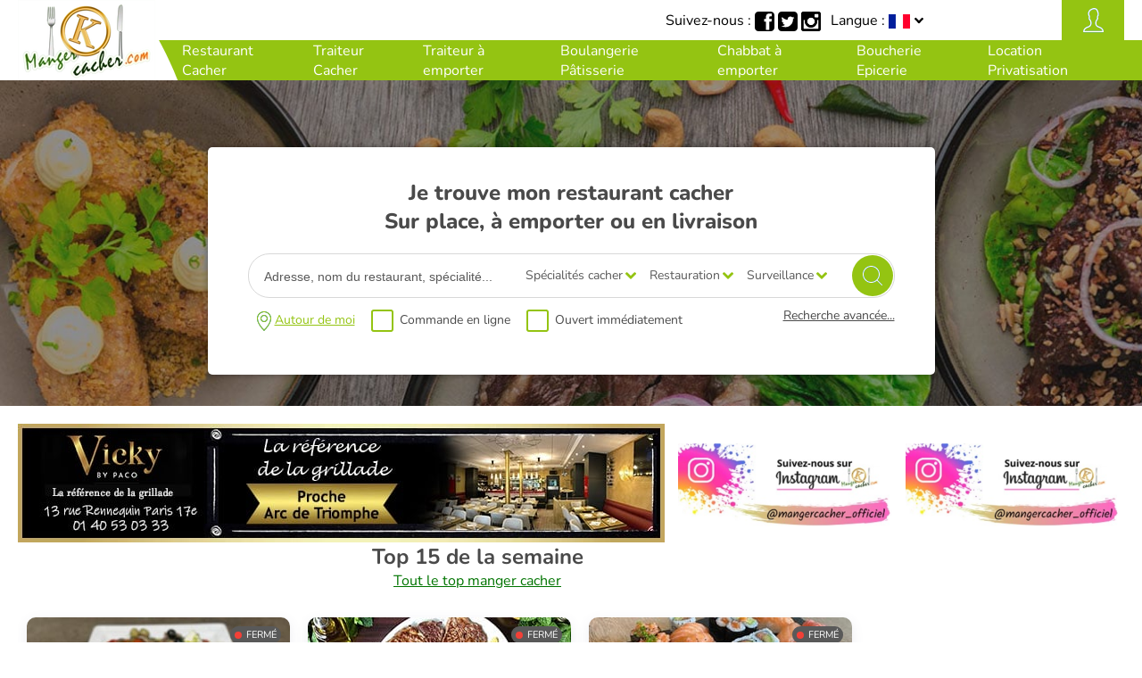

--- FILE ---
content_type: text/html; charset=iso-8859-1
request_url: https://www.mangercacher.com/restaurant-cacher/carte-ha-la-vie-levallois.php
body_size: 4498
content:

<!DOCTYPE html>
<html lang="fr">
	<head>
	<meta http-equiv="content-language" content="fr-FR" />
	<title>Carte Halavie Levallois Perret Menu  HS </title>
	<META NAME="robots" CONTENT="noindex">	<META http-equiv="Refresh" content="1; URL=//www.mangercacher.com">	      <META NAME="keywords" content="Carte Halavie Levallois Perret Menu "/>
	      <META name="description" content="Carte Halavie Levallois Perret Menu" />
	      <META NAME="identifier-url" content="http://www.mangercacher.com/">
      <meta property="og:image" content="https://www.mangercacher.com/images/PhotosCommerce/ci1795LG.gif" />

      <!-- Facebook Meta Tags -->
<meta property="og:title" content="Carte Halavie Levallois Perret Menu  HS ">
<meta property="og:description" content="Carte Halavie Levallois Perret Menu">
      <meta property="og:image" content="https://www.mangercacher.com/images/Responsive/" />
<meta property="og:url" content="https://www.mangercacher.com/restaurant-cacher/carte-ha-la-vie-levallois.php">
<meta property="og:site_name" content="https://www.mangercacher.com/">
<meta property="og:type" content="restaurant.menu">
        
<!-- Twitter Meta Tags -->
<meta name="twitter:card" content="summary_large_image">
<meta name="twitter:title" content="Carte Halavie Levallois Perret Menu  HS ">
<meta name="twitter:description" content="Carte Halavie Levallois Perret Menu">
<meta name="twitter:image" content="https://www.mangercacher.com/images/Responsive/">

<!-- Connexion à  MySQL
#======================= -->
<!--------------- Récupération infos pour le JSON ----------->
<!--------------- Rich Snippets JSON-LD -------------->
<script type = "application/ld+json">
{
	"@context": "https://schema.org",
	"@type": "Restaurant",
	"name": "Halavie",
	"address": null	}
</script>
<!-- Fin du JSON -->
<!-- Déconnexion MySQL --------->


		<meta http-equiv="Content-Type" content="text/html; charset=iso-8859-1" />
		
<link rel="shortcut icon" href="https://www.mangercacher.com/favicon.ico" type="image/png" sizes="32x32"/>	
<link rel="apple-touch-icon" href="https://www.mangercacher.com/favicon_180x180.png">
<link rel="icon" type="image/png" href="https://www.mangercacher.com/favicon_180x180.png" sizes="180x180"/>


	<meta http-equiv="X-UA-Compatible" content="IE=edge" />	
	<meta name="viewport" content="width=device-width, initial-scale=1, maximum-scale=5.0" />
	<meta name="verify-v1" content="lTepaI12I4LbEC3scAG1X23jGqRe6mZ/mTn2vW6/16E=" />
		
	
	<meta name="author" content="MangerCacher.com">

	<meta name="theme-color" content="#a6dd49"/>
					
    <link rel="stylesheet" rel="preload" as="style" type="text/css" href="../rcss/styles_pp_10012025_3.css" defer />


    <link rel="preload" as="style" href="../rcss/fontnunito.css" type="text/css">	    
    <link rel="preload" as="style" href="../rcss/fontroboto.css" type="text/css">	
	<link rel="preload" as="style" href="../rcss/free.min.css" type="text/css">	

	

	
		<link rel="stylesheet" href="../rcss/lightbox2.css"><link rel="stylesheet" href="../rcss/lightboxoptim.css">
<link rel="preload" fetchpriority="high" as="image" href="../images/icons/loading.gif" type="image/gif">
     <link rel="canonical" href="https://www.mangercacher.com/restaurant-cacher/carte-ha-la-vie-levallois.php" />     
    <style type="text/css">@font-face {font-family:Nunito;font-style:normal;font-weight:400;src:url(/cf-fonts/s/nunito/5.0.16/latin-ext/400/normal.woff2);unicode-range:U+0100-02AF,U+0304,U+0308,U+0329,U+1E00-1E9F,U+1EF2-1EFF,U+2020,U+20A0-20AB,U+20AD-20CF,U+2113,U+2C60-2C7F,U+A720-A7FF;font-display:swap;}@font-face {font-family:Nunito;font-style:normal;font-weight:400;src:url(/cf-fonts/s/nunito/5.0.16/cyrillic/400/normal.woff2);unicode-range:U+0301,U+0400-045F,U+0490-0491,U+04B0-04B1,U+2116;font-display:swap;}@font-face {font-family:Nunito;font-style:normal;font-weight:400;src:url(/cf-fonts/s/nunito/5.0.16/vietnamese/400/normal.woff2);unicode-range:U+0102-0103,U+0110-0111,U+0128-0129,U+0168-0169,U+01A0-01A1,U+01AF-01B0,U+0300-0301,U+0303-0304,U+0308-0309,U+0323,U+0329,U+1EA0-1EF9,U+20AB;font-display:swap;}@font-face {font-family:Nunito;font-style:normal;font-weight:400;src:url(/cf-fonts/s/nunito/5.0.16/latin/400/normal.woff2);unicode-range:U+0000-00FF,U+0131,U+0152-0153,U+02BB-02BC,U+02C6,U+02DA,U+02DC,U+0304,U+0308,U+0329,U+2000-206F,U+2074,U+20AC,U+2122,U+2191,U+2193,U+2212,U+2215,U+FEFF,U+FFFD;font-display:swap;}@font-face {font-family:Nunito;font-style:normal;font-weight:400;src:url(/cf-fonts/s/nunito/5.0.16/cyrillic-ext/400/normal.woff2);unicode-range:U+0460-052F,U+1C80-1C88,U+20B4,U+2DE0-2DFF,U+A640-A69F,U+FE2E-FE2F;font-display:swap;}@font-face {font-family:Nunito;font-style:normal;font-weight:700;src:url(/cf-fonts/s/nunito/5.0.16/cyrillic-ext/700/normal.woff2);unicode-range:U+0460-052F,U+1C80-1C88,U+20B4,U+2DE0-2DFF,U+A640-A69F,U+FE2E-FE2F;font-display:swap;}@font-face {font-family:Nunito;font-style:normal;font-weight:700;src:url(/cf-fonts/s/nunito/5.0.16/latin/700/normal.woff2);unicode-range:U+0000-00FF,U+0131,U+0152-0153,U+02BB-02BC,U+02C6,U+02DA,U+02DC,U+0304,U+0308,U+0329,U+2000-206F,U+2074,U+20AC,U+2122,U+2191,U+2193,U+2212,U+2215,U+FEFF,U+FFFD;font-display:swap;}@font-face {font-family:Nunito;font-style:normal;font-weight:700;src:url(/cf-fonts/s/nunito/5.0.16/latin-ext/700/normal.woff2);unicode-range:U+0100-02AF,U+0304,U+0308,U+0329,U+1E00-1E9F,U+1EF2-1EFF,U+2020,U+20A0-20AB,U+20AD-20CF,U+2113,U+2C60-2C7F,U+A720-A7FF;font-display:swap;}@font-face {font-family:Nunito;font-style:normal;font-weight:700;src:url(/cf-fonts/s/nunito/5.0.16/vietnamese/700/normal.woff2);unicode-range:U+0102-0103,U+0110-0111,U+0128-0129,U+0168-0169,U+01A0-01A1,U+01AF-01B0,U+0300-0301,U+0303-0304,U+0308-0309,U+0323,U+0329,U+1EA0-1EF9,U+20AB;font-display:swap;}@font-face {font-family:Nunito;font-style:normal;font-weight:700;src:url(/cf-fonts/s/nunito/5.0.16/cyrillic/700/normal.woff2);unicode-range:U+0301,U+0400-045F,U+0490-0491,U+04B0-04B1,U+2116;font-display:swap;}@font-face {font-family:Nunito;font-style:normal;font-weight:800;src:url(/cf-fonts/s/nunito/5.0.16/cyrillic-ext/800/normal.woff2);unicode-range:U+0460-052F,U+1C80-1C88,U+20B4,U+2DE0-2DFF,U+A640-A69F,U+FE2E-FE2F;font-display:swap;}@font-face {font-family:Nunito;font-style:normal;font-weight:800;src:url(/cf-fonts/s/nunito/5.0.16/latin-ext/800/normal.woff2);unicode-range:U+0100-02AF,U+0304,U+0308,U+0329,U+1E00-1E9F,U+1EF2-1EFF,U+2020,U+20A0-20AB,U+20AD-20CF,U+2113,U+2C60-2C7F,U+A720-A7FF;font-display:swap;}@font-face {font-family:Nunito;font-style:normal;font-weight:800;src:url(/cf-fonts/s/nunito/5.0.16/latin/800/normal.woff2);unicode-range:U+0000-00FF,U+0131,U+0152-0153,U+02BB-02BC,U+02C6,U+02DA,U+02DC,U+0304,U+0308,U+0329,U+2000-206F,U+2074,U+20AC,U+2122,U+2191,U+2193,U+2212,U+2215,U+FEFF,U+FFFD;font-display:swap;}@font-face {font-family:Nunito;font-style:normal;font-weight:800;src:url(/cf-fonts/s/nunito/5.0.16/cyrillic/800/normal.woff2);unicode-range:U+0301,U+0400-045F,U+0490-0491,U+04B0-04B1,U+2116;font-display:swap;}@font-face {font-family:Nunito;font-style:normal;font-weight:800;src:url(/cf-fonts/s/nunito/5.0.16/vietnamese/800/normal.woff2);unicode-range:U+0102-0103,U+0110-0111,U+0128-0129,U+0168-0169,U+01A0-01A1,U+01AF-01B0,U+0300-0301,U+0303-0304,U+0308-0309,U+0323,U+0329,U+1EA0-1EF9,U+20AB;font-display:swap;}</style>
    <style type="text/css">@font-face {font-family:Roboto;font-style:normal;font-weight:400;src:url(/cf-fonts/s/roboto/5.0.11/cyrillic/400/normal.woff2);unicode-range:U+0301,U+0400-045F,U+0490-0491,U+04B0-04B1,U+2116;font-display:swap;}@font-face {font-family:Roboto;font-style:normal;font-weight:400;src:url(/cf-fonts/s/roboto/5.0.11/cyrillic-ext/400/normal.woff2);unicode-range:U+0460-052F,U+1C80-1C88,U+20B4,U+2DE0-2DFF,U+A640-A69F,U+FE2E-FE2F;font-display:swap;}@font-face {font-family:Roboto;font-style:normal;font-weight:400;src:url(/cf-fonts/s/roboto/5.0.11/greek-ext/400/normal.woff2);unicode-range:U+1F00-1FFF;font-display:swap;}@font-face {font-family:Roboto;font-style:normal;font-weight:400;src:url(/cf-fonts/s/roboto/5.0.11/latin/400/normal.woff2);unicode-range:U+0000-00FF,U+0131,U+0152-0153,U+02BB-02BC,U+02C6,U+02DA,U+02DC,U+0304,U+0308,U+0329,U+2000-206F,U+2074,U+20AC,U+2122,U+2191,U+2193,U+2212,U+2215,U+FEFF,U+FFFD;font-display:swap;}@font-face {font-family:Roboto;font-style:normal;font-weight:400;src:url(/cf-fonts/s/roboto/5.0.11/latin-ext/400/normal.woff2);unicode-range:U+0100-02AF,U+0304,U+0308,U+0329,U+1E00-1E9F,U+1EF2-1EFF,U+2020,U+20A0-20AB,U+20AD-20CF,U+2113,U+2C60-2C7F,U+A720-A7FF;font-display:swap;}@font-face {font-family:Roboto;font-style:normal;font-weight:400;src:url(/cf-fonts/s/roboto/5.0.11/vietnamese/400/normal.woff2);unicode-range:U+0102-0103,U+0110-0111,U+0128-0129,U+0168-0169,U+01A0-01A1,U+01AF-01B0,U+0300-0301,U+0303-0304,U+0308-0309,U+0323,U+0329,U+1EA0-1EF9,U+20AB;font-display:swap;}@font-face {font-family:Roboto;font-style:normal;font-weight:400;src:url(/cf-fonts/s/roboto/5.0.11/greek/400/normal.woff2);unicode-range:U+0370-03FF;font-display:swap;}@font-face {font-family:Roboto;font-style:normal;font-weight:700;src:url(/cf-fonts/s/roboto/5.0.11/cyrillic/700/normal.woff2);unicode-range:U+0301,U+0400-045F,U+0490-0491,U+04B0-04B1,U+2116;font-display:swap;}@font-face {font-family:Roboto;font-style:normal;font-weight:700;src:url(/cf-fonts/s/roboto/5.0.11/latin-ext/700/normal.woff2);unicode-range:U+0100-02AF,U+0304,U+0308,U+0329,U+1E00-1E9F,U+1EF2-1EFF,U+2020,U+20A0-20AB,U+20AD-20CF,U+2113,U+2C60-2C7F,U+A720-A7FF;font-display:swap;}@font-face {font-family:Roboto;font-style:normal;font-weight:700;src:url(/cf-fonts/s/roboto/5.0.11/vietnamese/700/normal.woff2);unicode-range:U+0102-0103,U+0110-0111,U+0128-0129,U+0168-0169,U+01A0-01A1,U+01AF-01B0,U+0300-0301,U+0303-0304,U+0308-0309,U+0323,U+0329,U+1EA0-1EF9,U+20AB;font-display:swap;}@font-face {font-family:Roboto;font-style:normal;font-weight:700;src:url(/cf-fonts/s/roboto/5.0.11/greek-ext/700/normal.woff2);unicode-range:U+1F00-1FFF;font-display:swap;}@font-face {font-family:Roboto;font-style:normal;font-weight:700;src:url(/cf-fonts/s/roboto/5.0.11/greek/700/normal.woff2);unicode-range:U+0370-03FF;font-display:swap;}@font-face {font-family:Roboto;font-style:normal;font-weight:700;src:url(/cf-fonts/s/roboto/5.0.11/latin/700/normal.woff2);unicode-range:U+0000-00FF,U+0131,U+0152-0153,U+02BB-02BC,U+02C6,U+02DA,U+02DC,U+0304,U+0308,U+0329,U+2000-206F,U+2074,U+20AC,U+2122,U+2191,U+2193,U+2212,U+2215,U+FEFF,U+FFFD;font-display:swap;}@font-face {font-family:Roboto;font-style:normal;font-weight:700;src:url(/cf-fonts/s/roboto/5.0.11/cyrillic-ext/700/normal.woff2);unicode-range:U+0460-052F,U+1C80-1C88,U+20B4,U+2DE0-2DFF,U+A640-A69F,U+FE2E-FE2F;font-display:swap;}</style>
</head>



<body>
<div class="main_wrap template_commerce">
<!-- HEADER -->
    <header class="commerce_header">
        <div class="wrap">
            <div class="logo">
                By <a href="../"><img src="../images/logoheader.webp" width="auto" height="46" alt="mangercacher.com" /></a>
            </div>
            <a href="../restaurant-cacher/ha-la-vie-levallois.php" class="button">Retour<span> à Halavie</span></a>
        </div>
    </header>
<!-- FIN HEADER  -->

    <section class="header_informations">
        <div class="part1">
            <div class="wrap">
<input type="hidden" id="recherche_auto_categorie" value="carte" />            									
            	

					                <div class="logo">
                    						<div>Halavie</div>
					                </div>	                
                

			<div id="globalcart">
                <div class="my_order">
                    Ma commande
                    <div class="count" id="countPanier">0</div>
                </div>
                <div class="cart">                
                 												                
				<div class="close">Fermer</div>
                    <form id="minicartform">
                    <div class="zoneproduitcart" id="zoneproduitcart">                     
                        </div>			
                        <div class="price" id="miniPrice">
                            Total : €
                        </div>
                        <div class="btn">
                        </div>
                    </form>
                </div>
             </div>   
                
                
            </div>
        </div>
        <div class="part2">
            <div class="wrap">
            	

                                    <div class="rate">
                                        <div class="stars_rate note">
                                            <span class="fa fa-star"></span>
                                            <span class="fa fa-star"></span>
                                            <span class="fa fa-star"></span>
                                            <span class="fa fa-star"></span>
                                            <span class="fa fa-star"></span>
                                        </div>
                                          <div class="ratenumber"><a href="../AjoutAvis.php?idCommerce=1795&lnk=add">Laisser un avis</a></div>
                                    </div>				
			
                <div class="custom_informations">
                    5€ de remise chez Halavie en livraison avec le code MCACHER5 dès 65 €
                </div>                        
            </div>
        </div>
    </section>

    <section class="exshare">
	
    </section>

    <section class="exshare2"> 
	
        <nav class="nav_partenaire">
            <div class="scroll"><h2 class="mobileh2"><a href="../restaurant-cacher/ha-la-vie-levallois.php"  title="Halavie">Présentation</a></h2><h2 class="mobileh2"><a href="../restaurant-cacher/carte-ha-la-vie-levallois.php" class="active"  title="Commande en ligne Halavie">Carte Halavie</a></h2>
            </div>
        </nav><navmobile class="navsticky"><div class="select_category_new">        
								</div></navmobile>
		 <div class="footbar_cel"> 
			<div class="navfootD" id="navfootD" >
				<a href="#" >Voir mon panier <span id="minibarupdate">(1)  &euro;</span></a>
			</div>
			
		</div>    </section>

			<section class="layout_main_side">
				<div class="wrap">

            
            <div class="side">
       
	<div class="side_bloc_commande hotline">
	
	<a href="tel:0622587246" class="lien_bloc_commande hotline">
	Commande en ligne ?  <br>  
		<div class="text">
           06 22 58 72 46
		</div></a>	
	</div>
	                <div class="side_informations">
			                    
                    <div class="direction">
					Halavie<br>
					19 rue Clément Bayard<br />92300 Levallois Perret
					<br><br><span>Halavie </span>Commerce Fermé ou n'ayant plus<br>de surveillance rabbinique, lait                          
                    </div>

                    <div class="buttons_direction carte">
                    
                        <a href="//maps.google.com/maps?f=q&hl=fr&q=Halavie, 19 rue ClÃ©ment Bayard+Levallois Perret+92300&ie=UTF8" class="button_map">Afficher Halavie sur une carte</a>
                        <a href="//waze.com/ul?q=19 rue Clément Bayard+Levallois Perret+92300&ll=48.8983368,2.282951&navigate=yes" class="button_waze"><img src="../images/icons/waze.png" width="22" height="20" alt="" /> Itinéraire Waze</a>
                        <a href="https://www.google.com/maps/dir//Halavie,+19 rue ClÃ©ment Bayard,+Levallois Perret+92300/@48.8983368,2.282951z/" class="button_gmap"><img src="../images/icons/gmaps.png" width="23" height="23" alt="gmaps" /> Itinéraire Gmap</a>
                    </div>
                    <div class="horaires carte">
                        <div class="title">
                            Horaires Halavie:
                        </div>
			<div></div>
                        <div class="currently closed">Fermé, ouvre à 11h00</div>
                        <div class="days">
                            <div id="monday"><span>lundi</span> 11:00-21:30</div>
                            <div id="tuesday"><span>mardi</span> 11:00-21:30</div>
                            <div id="wednesday"><span>mercredi</span> 11:00-21:30</div>
                            <div id="thursday"><span>jeudi</span> 11:00-21:30</div>
                            <div id="friday"><span>vendredi</span> Fermé</div>
                            <div id="saturday"><span>samedi</span> Fermé</div>
                            <div id="sunday"><span>dimanche</span> 11:00-22:00</div>
                        </div>
                    </div>
				                    
                </div>
            </div>
            
					<div class="main" id="content">
						<div class="accordion">
	
					
							<div id="menu"> </div>	
							<div class="titles"><h2 class="titleh2"><a href="../restaurant-cacher/ha-la-vie-levallois.php#menu" class="title"  title="Halavie">Présentation</a></h2><h2 class="titleh2"><a href="../restaurant-cacher/carte-ha-la-vie-levallois.php#menu" class="title active"  title="Carte-Commande en ligne Halavie">Carte Halavie</a></h2>
            </div>
			

							<div class="content" id="presentation">
								<span class="TitreVertI">Désolé, nous n'avons pas encore d'informations détaillées concernant le restaurant</span> <span class="MtexteG">Halavie.</span><br><br><span class="TitreVertI">Vous pouvez joindre le restaurant </span> <span class="MtexteG">Halavie</span>   <span class="TitreVertI"> au </span>  <b>01 47 59 95 35</b><br><br><span class="TitreVertI">N'oubliez pas de préciser lors de votre sortie au  restaurant </span> <span class="MtexteG">Halavie</span><span class="TitreVertI">  qu'il n'est pas sur Mangercacher.com.</span> <br><br><span class="TitreVertI">Pour consulter un autre restaurant cacher</span><span class="MtexteG"> <span class="TitreVertI">consultez ici la </span> <a href="https://www.mangercacher.com/restaurant-cacher.php" class="LiensOrangePromo">liste des restaurants cacher</a></span>
																			
							</div>



		
							<div class="content" id="carte">
								<div class="menu_commerce">
<div class="select_category">        
								</div>									
								</div>
							</div>	
					
						</div>
					</div>
				</div>
			</section>

			<!-- FOOTER -->

				    <footer>
				        <div class="footer_bottom">
				            <div class="wrap">
				                <div class="left">
	                    <a href="../Contactez-nous.php">Contacter Manger cacher</a> | <a href="../QuiSommesNous.php">Qui sommes-nous ? </a> | <a href="../AvertissementLegal.php">Avertissement Légal</a>
				                </div>
				                <div class="logo">
				                    <a href="../"><img src="../images/logo.webp" width="210" height="123" alt="logo" loading="lazy" /></a>
				                </div>
				                <div class="right">
	                    <a href="../InformationsCookies.php">Informations Cookies</a> | <a href="../CharteConfidentialite.php">Charte de confidentialité </a>
				                </div>
				            </div>
				
				        </div>
				    </footer>
										
			<!-- FIN FOOTER -->

			<div class="overlay"></div>

 
		</div>
 

<!--<script src="https://kit.fontawesome.com/143b4d25cd.js" crossorigin="anonymous"></script>-->

<script type="62c7c250ecb87c3d2e997e89-text/javascript" src="../rjs/jquery-3.6.4.min.js"></script>
<script type="62c7c250ecb87c3d2e997e89-text/javascript" src="../rjs/slick.min.js" defer></script>
	<link rel="stylesheet" href="../rcss/fontnunito.css" type="text/css">	    
	<link rel="stylesheet" href="../rcss/fontroboto.css" type="text/css">
	<link rel="stylesheet" href="../rcss/free.min.css" type="text/css">		
	

<!-- Google Tag Manager -->
<script type="62c7c250ecb87c3d2e997e89-text/javascript">(function(w,d,s,l,i){w[l]=w[l]||[];w[l].push({'gtm.start':
new Date().getTime(),event:'gtm.js'});var f=d.getElementsByTagName(s)[0],
j=d.createElement(s),dl=l!='dataLayer'?'&l='+l:'';j.async=true;j.src=
'https://www.googletagmanager.com/gtm.js?id='+i+dl;f.parentNode.insertBefore(j,f);
})(window,document,'script','dataLayer','GTM-59PDT7K');</script>
<!-- End Google Tag Manager -->


<script src="../rjs/jquery.easy-autocomplete.min.js" defer type="62c7c250ecb87c3d2e997e89-text/javascript"></script>	
<script type="62c7c250ecb87c3d2e997e89-text/javascript" src="../rjs/js_11122024_2.js"></script>
<style type="text/css">
<!--	
    #cookiescript_injected{
    bottom: 0;
    left: 0;
        width: 80%;
        padding: 15px;
        border-radius:0;
		max-width: 80%;
    }

-->
</style>	    


    <script src="../rjs/lightbox_v1.js" async type="62c7c250ecb87c3d2e997e89-text/javascript"></script> 	
      

<script src="/cdn-cgi/scripts/7d0fa10a/cloudflare-static/rocket-loader.min.js" data-cf-settings="62c7c250ecb87c3d2e997e89-|49" defer></script><script defer src="https://static.cloudflareinsights.com/beacon.min.js/vcd15cbe7772f49c399c6a5babf22c1241717689176015" integrity="sha512-ZpsOmlRQV6y907TI0dKBHq9Md29nnaEIPlkf84rnaERnq6zvWvPUqr2ft8M1aS28oN72PdrCzSjY4U6VaAw1EQ==" data-cf-beacon='{"version":"2024.11.0","token":"3aec7fc3ab654439abb1c0c7db87f985","server_timing":{"name":{"cfCacheStatus":true,"cfEdge":true,"cfExtPri":true,"cfL4":true,"cfOrigin":true,"cfSpeedBrain":true},"location_startswith":null}}' crossorigin="anonymous"></script>
</body>
</html>





--- FILE ---
content_type: text/html; charset=iso-8859-1
request_url: https://www.mangercacher.com/
body_size: 9399
content:

<!DOCTYPE html>
<html lang="fr">
<head>
	<title>Mangercacher.com 1er guide pour manger cacher en France, restaurants, pâtisseries, traiteurs, boucheries épiceries supermarchés sur Paris, Marseille, Lyon, Nice, Strasbourg</title>	
	<META NAME="keywords" content="Mangercacher, vie juive, manger, cacher, restaurant cacher, boucherie cachere casher, cacher paris, réservation de tables, réserver restaurant">
	<META name="description" content="Guide Mangercacher.com indispensable pour manger cacher et réserver vos restaurants sur Paris, Marseille, Lyon, Nice, Strasbourg, Cannes, kasher ou kosher" />
	<link rel="canonical" href="https://www.mangercacher.com/index.php" />				

	<meta http-equiv="Content-Type" content="text/html; charset=iso-8859-1" />
	
<link rel="shortcut icon" href="https://www.mangercacher.com/favicon.ico" type="image/png" sizes="32x32"/>	
<link rel="apple-touch-icon" href="https://www.mangercacher.com/favicon_180x180.png">
<link rel="icon" type="image/png" href="https://www.mangercacher.com/favicon_180x180.png" sizes="180x180"/>
	
	<meta http-equiv="X-UA-Compatible" content="IE=edge" />
	<meta name="viewport" content="width=device-width, initial-scale=1, maximum-scale=5.0" />
	<meta name="verify-v1" content="lTepaI12I4LbEC3scAG1X23jGqRe6mZ/mTn2vW6/16E=" />

	<meta name="author" content="MangerCacher.com">

    <link rel="stylesheet" rel="preload" as="style" type="text/css" href="rcss/styles_25112024_1.css"  media="all"  />	
    	<link rel="preload" as="style" href="rcss/fontnunito.css" type="text/css">	    
	<link rel="preload" as="style" href="rcss/free.min.css" type="text/css">	
	<link rel="preload" as="style" href="rcss/flexslider.css" type="text/css">	
	
	<script language='javascript' type="a92a5b9f4fc34aca7a84dd15-text/javascript">

	
		 function validnews(pform){
		
				if (pform.inputNewsForm.value == ""){ 
					alert ('Veuillez saisir votre adresse e-mail');
					return false;
				}
				
				  var adresse = pform.inputNewsForm.value;
				  var place = adresse.indexOf("@",1);
				  var point = adresse.indexOf(".",place+1);
				  if (!(place > -1) || !(adresse.length >2)|| !(point > 1))
				  {
				    alert('Votre adresse e-mail n\'est pas valide !');
				    return false;
		  		  }
		 		  
				return true;
			}	




function initGeolocation()
{
     if( navigator.geolocation )
     {
          // Call getCurrentPosition with success and failure callbacks
//                  alert("geolocation detected");
          navigator.geolocation.getCurrentPosition( success, fail );
     }
     else
     {
          alert("Désolé, votre géolocalisation a échouchée");
     }
}

function success(position)
{
	var ckdopen;
	ckdopen = document.getElementById('ckdopen').checked;
	
	//alert(ckdopen);
	
	if(ckdopen ==  true)
	{
		ckdopen = 'on';
	}
	else
	{
		ckdopen = '';
	}
	var ckdopen;
	ckdopen = document.getElementById('ckdopen').checked;	
	var ckdcmd;
	ckdcmd = document.getElementById('ckdcmd').checked;
	
	//alert(ckdopen);
	
	if(ckdcmd ==  true)
	{
		ckdcmd = 'on';
	}
	else
	{
		ckdcmd = '';
	}	
	
	var ckdlait;
	ckdlait = document.getElementById('ckdlait').checked;
	
	//alert(ckdopen);
	
	if(ckdlait ==  true)
	{
		ckdlait = 'on';
	}
	else
	{
		ckdlait = '';
	}	

	var ckdviande;
	ckdviande = document.getElementById('ckdviande').checked;
	
	//alert(ckdopen);
	
	if(ckdviande ==  true)
	{
		ckdviande = 'on';
	}
	else
	{
		ckdviande = '';
	}	
	
  //      alert("success");
		//var urlr = "https://www.mangercacher.com/restaurant-cacher.php?Action=Geoloc&lat="+position.coords.latitude+"&lon="+position.coords.longitude;
  		document.location.href="restaurant-cacher.php?Action=Geoloc&pageEncours=1&ckdcmd="+ckdcmd+"&ckdopen="+ckdopen+"&lat="+position.coords.latitude+"&lon="+position.coords.longitude;     
       // alert(urlr);
}

function fail()
{
    alert("Veuillez autoriser votre géolocalisation");
} 


	</script>
	
	
	
<link rel="preload" fetchpriority="high" as="image" href="//www.mangercacher.com/images/PhotosCommerce/RespPt818Top15.jpg" >
 
</head>



<body>


<div class="main_wrap">
		
<!-- HEADER -->
    <header class="main_header">
        <div class="wrap">
            <div class="show_menu">
                <div></div>
                <div></div>
            </div>
            <div class="logo">
                <a href="index.php"><img src="images/logohome154_90.webp" width="154" height="90" alt="Mangercacher.com" /></a>
            </div>
            
            <div class="menu">
                <div class="close_menu">X</div>

                <div class="lang">
                    <form>
                        Langue : 
                        <div class="select_lang">
                            <div class="selected"><img src="images/flags/fr.svg" width="24" height="16" alt="Version Francaise"loading="lazy"  /></div> 
                            <div class="options">
                                <div data-lang="fr"><a href="//www.mangercacher.com"><img src="images/flags/fr.svg" width="24" height="16" loading="lazy" /></a></div>
                                <div data-lang="en"><a href="//www.kosherinfrance.com"><img src="images/flags/en.svg" width="24" height="16"  loading="lazy" /></a></div>
                            </div>
                            <input type="hidden" name="flag">
                        </div>
                    </form>
                </div>
    <nav class="nav_principale">
       	<div><a class="active" href="restaurant-cacher.php" title="Restaurant Cacher">Restaurant Cacher</a></div><div><a href="traiteur-cacher.php" title="Traiteur Cacher" >Traiteur Cacher</div></a><div><a href="service-traiteur.php" title="Traiteur à  emporter Cacher">Traiteur à  emporter</a></div><div><a href="patisserie-cacher.php" title="Boulangerie Pâtisserie Cacher" >Boulangerie  Pâtisserie</a></div><div><a href="chabbat-a-emporter.php" title="Chabbat à emporter">Chabbat à emporter</a></div><div><a href="boucherie-epicerie-cacher.php" title="Boucherie Cacher & Epicerie Cacher" >Boucherie Epicerie</a></div><div><a href="location-privatisation-salle-restaurant.php" title="Location Privatisation Cacher">Location Privatisation</a></div>        
    </nav>
 
  
                <div class="follow_us">
                Suivez-nous : 
                <a href="https://www.facebook.com/FanDeMangercacher" target=_blank><img src="images/icons/facebook.svg" width="22" height="22" alt="Facebook" loading="lazy" /></a> 
                <a href="https://twitter.com/mangercacher" target=_blank><img src="images/icons/twitter.svg" width="22" height="22" alt="Twitter" loading="lazy" /></a>
                 <a href="https://instagram.com/mangercacher_officiel" target=_blank><img src="images/icons/instagram.svg" width="22" height="22" alt="Instagram" loading="lazy" /></a>
                </div>
            </div>
       <a href="DevenezMembre.php" target=_self  title="Devenez Membre"> <div class="show_espace_client"></div></a> 
        </div>
    </header>
<!-- FIN  HEADER -->	

    <section class="bloc_research research_hp">
        <div class="wrap">
            <div class="search_module">
                <h1>Je trouve mon restaurant cacher <br>Sur place, à emporter ou en livraison</h1>
                <div class="quick_search">
                    <form autocomplete="off" class="recherche_avancee" name=formRechercher onsubmit="if (!window.__cfRLUnblockHandlers) return false; return validform(formRechercher)" action="restaurant-cacher.php" data-cf-modified-a92a5b9f4fc34aca7a84dd15-="">
	                 <input type="hidden" name="Action" value="recherchefull" size="13">
	                  <input type="hidden" name="pageEncours" value="1" >                         	
                        <div class="search_autocomplete">
                            <div class="input">
                                <input id="input_search_autocomplete" type="text" placeholder="Adresse, nom du restaurant, spécialité..." name="search" />
             					<input type="hidden" id="recherche_auto_categorie" value="restaurant" />                                
						<input type="hidden" id="geoLocLat" value="" />   
						<input type="hidden" id="geoLocLon" value="" />   												
                            </div>
                        </div>

                        <div class="results_autocomplete">
                            <div class="left ">
                                <div class="no_city">Pas de résultat de ville</div>
                            </div>
                            <div class="right">
                                <div class="no_commerce">Pas de résultat de commerce</div>
                            </div>
                        </div>
                        
                        <div class="selects">
             	<div class="select"><div class="selected">Spécialités cacher</div><div class="options"  id="Specialites" ><div data-value=''>Spécialités cacher </div><div data-value='10'>Americaine </div><div data-value='5'>Asiatique </div><div data-value='25'>Chinois </div><div data-value='14'>Cuisines du monde </div><div data-value='17'>Diet&amp;Fusion food </div><div data-value='3'>Française </div><div data-value='12'>Gastronomie française </div><div data-value='11'>Gaufres/Crêpes </div><div data-value='18'>Grillades </div><div data-value='6'>Indienne </div><div data-value='8'>Israélien </div><div data-value='1'>Italienne </div><div data-value='26'>Japonais </div><div data-value='16'>Méditerranéenne </div><div data-value='4'>Orientale </div><div data-value='27'>Pâtisserie </div><div data-value='2'>Pizza </div><div data-value='22'>Salon de Thé </div><div data-value='7'>Sandwicherie </div><div data-value='9'>Sushi </div><div data-value='21'>Thaïlandaise </div><div data-value='30'>Turc </div></div><input type="hidden" name="Specialites" id="Spécialités cacher"></div><div class="select"><div class="selected">Restauration</div><div class="options"  id="Restaurations" ><div data-value=''>Restauration </div><div data-value='3'>A emporter </div><div data-value='4'>En livraison </div><div data-value='2'>Rapide </div><div data-value='1'>Traditionnel </div></div><input type="hidden" name="Restaurations" id="Restauration"></div><div class="select"><div class="selected">Surveillance</div><div class="options"  id="Certifications" ><div data-value=''>Surveillance </div><div data-value='1'>Beth-Din </div><div data-value='15'>Beth-Din Marseille </div><div data-value='11'>Habad Loubavitch de Bordeaux </div><div data-value='17'>Habad Loubavitch de Marseille </div><div data-value='13'>Rabbinat de Nice </div><div data-value='12'>Rabbinat local </div><div data-value='3'>Rabbinat Loubavitch de France (Habad) </div><div data-value='10'>Rav Avraham Barouh Pevzner </div><div data-value='4'>Rav Katz </div><div data-value='16'>Rav Mendel Matusof </div><div data-value='2'>Rav Rottenberg </div></div><input type="hidden" name="Certifications" id="Surveillance"></div>                        </div>
                        <input type="submit" value=" " aria-label="Chercher" />
                </div>
                
                <div class="search_options">
                    <div class="line_form">
                        <div class="geoloc"><span onclick="if (!window.__cfRLUnblockHandlers) return false; initGeolocation();" data-cf-modified-a92a5b9f4fc34aca7a84dd15-="">Autour de moi			
			    </span></div>
                        <div class="checkbox">
                            <input type="checkbox" name="ckdcmd" id="ckdcmd" > 
                            <label for="ckdcmd">Commande en ligne</label>
                        </div>	
                        <div class="checkbox open">
                            <input type="checkbox" name="ckdopen" id="ckdopen" > 
                            <label for="ckdopen">Ouvert immédiatement</label>
                        </div>	                        
                    </div>
                                        </form>
                    <div class="show_more">Recherche avancée...</div>
                </div>
                <div class="more_criterion">
                    <div class="close">Fermer</div>
                    <div class="title">Recherche avancée...</div>
                    
                    <form autocomplete="off" class="recherche_avancee" name=formRechercher onsubmit="if (!window.__cfRLUnblockHandlers) return false; return validform(formRechercher)" action="restaurant-cacher.php" data-cf-modified-a92a5b9f4fc34aca7a84dd15-="">
                        <div class="line_form mg_bottom">
				<div class="checkbox">
				    <input type="checkbox" name="ckdopen" id="ckdopen" > 
				    <label for="ckdopen">Ouvert immédiatement</label>
				</div>				
                        <div class="checkbox">
                            <input type="checkbox" name="ckdcmd" id="ckdcmd" > 
                            <label for="ckdcmd">Commande en ligne</label>
                        </div>	
	                        <div class="checkbox">
	                            <input type="checkbox" name="ckdresa" id="ckdresa" > 
	                            <label for="ckdresa">Réservation de table</label>
	                        </div>                               	
                            <div class="checkbox">
                                <input type="checkbox" name="ckdlait" id="ckdlait" > 
                                <label for="ckdlait">Lait/Halavi</label>
                            </div>
                            <div class="checkbox">
                                <input type="checkbox" name="ckdviande" id="ckdviande" > 
                                <label for="ckdviande">Viande/Bassari</label>
                            </div>
                        </div>
                        <div class="line_form">
                            <input type="text" placeholder="Nom du restaurant" name="Nom" value="" autocomplete="off"  >
                        </div>
                        <div class="line_form double_input">
                    <input type="text" placeholder="Ville" name="Ville" value=""/>
                    <input type="text" placeholder="Arrondissement" name="Arrondissement" maxlength="2" size="2" value="" />
                        </div>
                        <div class="line_form double_input">
 <div class="select"><div class="selected">Département</div><div class="options"  id="Departements" ><div data-value=''>Département </div><div data-value='67'>Bas-Rhin (67) </div><div data-value='75'>Paris (75) </div><div data-value='92'>Hauts-de-Seine (92) </div><div data-value='93'>Seine-st-Denis (93) </div><div data-value='94'>Val-de-Marne (94) </div><div data-value='95'>Val-d'Oise (95) </div><div data-value='6'>Alpes Maritimes (6) </div><div data-value='13'>Bouches du Rhône (13) </div><div data-value='57'>Moselle (57) </div><div data-value='69'>Rhône (69) </div><div data-value='34'>Hérault </div><div data-value='14'>Calvados </div><div data-value='31'>Haute-Garonne (31) </div><div data-value='38'>Isère </div><div data-value='33'>Gironde </div><div data-value='91'>Essonne (91) </div><div data-value='88'>Vosges </div></div><input type="hidden" name="Departements" id="Département"></div><div class="select"><div class="selected">Région</div><div class="options"  id="Regions" ><div data-value=''>Région </div><div data-value='1'>Alsace </div><div data-value='11'>Ile-de-France </div><div data-value='20'>PACA </div><div data-value='14'>Lorraine </div><div data-value='21'>Rhône-Alpes </div><div data-value='12'>Languedoc-Roussillon </div><div data-value='4'>Basse-Normandie </div><div data-value='15'>Midi-Pyrénées </div><div data-value='2'>Aquitaine </div></div><input type="hidden" name="Regions" id="Région"></div>                        </div>
                        <div class="line_form double_input">
 <div class="select"><div class="selected">Spécialités cacher</div><div class="options"  id="Specialites" ><div data-value=''>Spécialités cacher </div><div data-value='10'>Americaine </div><div data-value='5'>Asiatique </div><div data-value='25'>Chinois </div><div data-value='14'>Cuisines du monde </div><div data-value='17'>Diet&amp;Fusion food </div><div data-value='3'>Française </div><div data-value='12'>Gastronomie française </div><div data-value='11'>Gaufres/Crêpes </div><div data-value='18'>Grillades </div><div data-value='6'>Indienne </div><div data-value='8'>Israélien </div><div data-value='1'>Italienne </div><div data-value='26'>Japonais </div><div data-value='16'>Méditerranéenne </div><div data-value='4'>Orientale </div><div data-value='27'>Pâtisserie </div><div data-value='2'>Pizza </div><div data-value='22'>Salon de Thé </div><div data-value='7'>Sandwicherie </div><div data-value='9'>Sushi </div><div data-value='21'>Thaïlandaise </div><div data-value='30'>Turc </div></div><input type="hidden" name="Specialites" id="Spécialités cacher"></div><div class="select"><div class="selected">Restauration</div><div class="options"  id="Restaurations" ><div data-value=''>Restauration </div><div data-value='3'>A emporter </div><div data-value='4'>En livraison </div><div data-value='2'>Rapide </div><div data-value='1'>Traditionnel </div></div><input type="hidden" name="Restaurations" id="Restauration"></div>                        </div>
                        <div class="line_form">
 <div class="select"><div class="selected">Surveillance</div><div class="options"  id="Certifications" ><div data-value=''>Surveillance </div><div data-value='1'>Beth-Din </div><div data-value='15'>Beth-Din Marseille </div><div data-value='11'>Habad Loubavitch de Bordeaux </div><div data-value='17'>Habad Loubavitch de Marseille </div><div data-value='13'>Rabbinat de Nice </div><div data-value='12'>Rabbinat local </div><div data-value='3'>Rabbinat Loubavitch de France (Habad) </div><div data-value='10'>Rav Avraham Barouh Pevzner </div><div data-value='4'>Rav Katz </div><div data-value='16'>Rav Mendel Matusof </div><div data-value='2'>Rav Rottenberg </div></div><input type="hidden" name="Certifications" id="Surveillance"></div>                        </div>
                        <div class="line_form center">
                 			 <input type="hidden" name="Action" value="recherchefull" size="13">  
	                  	 <input type="hidden" name="pageEncours" value="1" >                           			                           
                            <input class="button" type="submit" value="VALIDER" />
                        </div>
                    </form>
                </div>
            </div>
        </div>
    </section>

    <section class="bloc_annonces">
        <div class="wrap">
            <div class="encart_annonce">
			
	        <a href="cacher.php?idCommerce=175&Origine=mobile"  target="_blank" title="Pub" rel="noopener"><img src="https://www.mangercacher.com/images/ModulePub/vicky_banner_725x133_0721.jpg" width="100%" height="100%" alt="Vicky" loading="lazy" /></a>
	                </div>
            <div class="manger_pas_cher">
			<a href="https://mangercacher.com/RedirectionInstagram.php?Origine=banner" target="_blank" title="Instagram" rel="noopener"><img src="images/logo_instagram2.png" alt="Instagram" loading="lazy" ></a>            	
            	</div>
            <div class="programme_fid"><a href="https://mangercacher.com/RedirectionInstagram.php?Origine=banner" title="Instagram" target="_blank" rel="noopener"><img src="images/logo_instagram2.png" alt="Instagram 2" loading="lazy"></a></div>
        </div>
    </section>

    <section class="bloc_content_annonce_right">
        <div class="wrap">
            <div class="main_content bloc_home_content">


                <div class="top_resto">
                    <div class="title">
                        <h2>Top 15 de la semaine</h2>
                        <a href="top-manger-cacher.php">Tout le top manger cacher</a>
                    </div>
                    <div class="slider_restos">            
            	                  
                        <div class="item badge_commerce">
                            <div>
                                <div class="image">
                                    <picture>
                                        <source
                                            media="(min-resolution: 2dppx), (-webkit-min-device-pixel-ratio: 2)"
                                            srcset="//www.mangercacher.com/images/PhotosCommerce/RespGd818Top15.jpg"
                                        />
                                        <img src="//www.mangercacher.com/images/PhotosCommerce/RespPt818Top15.jpg" width="295" height="150" alt="VisuelCommerce"  />
                                    </picture>
                                    <a href="restaurant-cacher/il_palazzo.php" title="Il Palazzo"></a>                                    
                                </div>
                                <div class="closed"><span></span> <span>Fermé</span></div>
                                <div class="description">
                                    <div class="place">Paris </div>
                                    <div class="logo">
                                        <picture>
                                            <source
                                                media="(min-resolution: 2dppx), (-webkit-min-device-pixel-ratio: 2)"
                                                srcset="//www.mangercacher.com/images/PhotosCommerce/ci818LG.gif"
                                            />
                                            <img src="//www.mangercacher.com/images/PhotosCommerce/ci818LG.gif" width="70" height="70" alt="miniLogo"  />
                                        </picture>
                                    </div>
								
                                    <div class="rate">
                                        <div class="stars_rate note">
                                            <span class="fa fa-star"></span>
                                            <span class="fa fa-star"></span>
                                            <span class="fa fa-star"></span>
                                            <span class="fa fa-star"></span>
                                            <span class="fa fa-star"></span>
                                        </div>
                                          <a href="ajouter-un-avis_818_il_palazzo.php"  rel="nofollow">Laisser un avis</a>
                                    </div>			
			                  
                                    <div class="name"><a href="restaurant-cacher/il_palazzo.php" title="Restaurant cacher Il Palazzo 818" target="_blank" rel="noopener"> Il Palazzo</a></div>
                                    <div class="type">Italienne</div>
                                </div>
                                <div class="action">
									<a href="//www.mangercacher.com/restaurant-cacher/carte-il_palazzo_opera.php"> <img src="images/icons/calendar.svg" width="16" height="22" alt="Commander" /><b>Commande en ligne</b></a>
                                </div>
                            </div>
                        </div>
					                  
                        <div class="item badge_commerce">
                            <div>
                                <div class="image">
                                    <picture>
                                        <source
                                            media="(min-resolution: 2dppx), (-webkit-min-device-pixel-ratio: 2)"
                                            srcset="//www.mangercacher.com/images/PhotosCommerce/RespGd175Top15.jpg"
                                        />
                                        <img src="//www.mangercacher.com/images/PhotosCommerce/RespPt175Top15.jpg" width="295" height="150" alt="VisuelCommerce"  />
                                    </picture>
                                    <a href="restaurant-cacher/vicky-by-paco.php" title="Vicky by Paco"></a>                                    
                                </div>
                                <div class="closed"><span></span> <span>Fermé</span></div>
                                <div class="description">
                                    <div class="place">Paris 17</div>
                                    <div class="logo">
                                        <picture>
                                            <source
                                                media="(min-resolution: 2dppx), (-webkit-min-device-pixel-ratio: 2)"
                                                srcset="//www.mangercacher.com/images/PhotosCommerce/ci175LG_20260114_233519.png"
                                            />
                                            <img src="//www.mangercacher.com/images/PhotosCommerce/ci175LG_20260114_233519.png" width="70" height="70" alt="miniLogo"  />
                                        </picture>
                                    </div>
								
                                    <div class="rate">
                                        <div class="stars_rate note4">
                                            <span class="fa fa-star"></span>
                                            <span class="fa fa-star"></span>
                                            <span class="fa fa-star"></span>
                                            <span class="fa fa-star"></span>
                                            <span class="fa fa-star"></span>
                                        </div>
                                        4,3/5  <a href="ajouter-un-avis_175_vicky-by-paco.php"  rel="nofollow">Laisser un avis</a>
                                    </div>			
			                  
                                    <div class="name"><a href="restaurant-cacher/vicky-by-paco.php" title="Restaurant cacher Vicky by Paco 175" target="_blank" rel="noopener"> Vicky by Paco</a></div>
                                    <div class="type">Française - Grillades</div>
                                </div>
                                <div class="action">
									<a href="//www.mangercacher.com/restaurant-cacher/carte-vicky_by_paco.php"> <img src="images/icons/calendar.svg" width="16" height="22" alt="Commander" /><b>Commande en ligne</b></a>
                                </div>
                            </div>
                        </div>
					                  
                        <div class="item badge_commerce">
                            <div>
                                <div class="image">
                                    <picture>
                                        <source
                                            media="(min-resolution: 2dppx), (-webkit-min-device-pixel-ratio: 2)"
                                            srcset="//www.mangercacher.com/images/PhotosCommerce/RespGd1088Top15_20230614_002522.jpg"
                                        />
                                        <img src="//www.mangercacher.com/images/PhotosCommerce/RespPt1088Top15_20230614_002522.jpg" width="295" height="150" alt="VisuelCommerce" loading="lazy" />
                                    </picture>
                                    <a href="restaurant-cacher/zapi_sushi_nogent.php" title="Zapi Sushi"></a>                                    
                                </div>
                                <div class="closed"><span></span> <span>Fermé</span></div>
                                <div class="description">
                                    <div class="place">Nogent Sur Marne </div>
                                    <div class="logo">
                                        <picture>
                                            <source
                                                media="(min-resolution: 2dppx), (-webkit-min-device-pixel-ratio: 2)"
                                                srcset="//www.mangercacher.com/images/PhotosCommerce/ci1088LG.gif"
                                            />
                                            <img src="//www.mangercacher.com/images/PhotosCommerce/ci1088LG.gif" width="70" height="70" alt="miniLogo" loading="lazy" />
                                        </picture>
                                    </div>
								
                                    <div class="rate">
                                        <div class="stars_rate note5">
                                            <span class="fa fa-star"></span>
                                            <span class="fa fa-star"></span>
                                            <span class="fa fa-star"></span>
                                            <span class="fa fa-star"></span>
                                            <span class="fa fa-star"></span>
                                        </div>
                                        4,8/5  <a href="ajouter-un-avis_1088_zapi_sushi_nogent.php"  rel="nofollow">Laisser un avis</a>
                                    </div>			
			                  
                                    <div class="name"><a href="restaurant-cacher/zapi_sushi_nogent.php" title="Restaurant cacher Zapi Sushi 1088" target="_blank" rel="noopener"> Zapi Sushi</a></div>
                                    <div class="type">Italienne - Pizza - Sushi</div>
                                </div>
                                <div class="action">
									<a href="//www.mangercacher.com/restaurant-cacher/carte-zapi_sushi.php"> <img src="images/icons/calendar.svg" width="16" height="22" alt="Commander" /><b>Commande en ligne</b></a>
                                </div>
                            </div>
                        </div>
					                  
                        <div class="item badge_commerce">
                            <div>
                                <div class="image">
                                    <picture>
                                        <source
                                            media="(min-resolution: 2dppx), (-webkit-min-device-pixel-ratio: 2)"
                                            srcset="//www.mangercacher.com/images/PhotosCommerce/RespGd339Top15.jpg"
                                        />
                                        <img src="//www.mangercacher.com/images/PhotosCommerce/RespPt339Top15.jpg" width="295" height="150" alt="VisuelCommerce" loading="lazy" />
                                    </picture>
                                    <a href="restaurant-cacher/kikar.php" title="Le Kikar"></a>                                    
                                </div>
                                <div class="closed"><span></span> <span>Fermé</span></div>
                                <div class="description">
                                    <div class="place">Villemomble </div>
                                    <div class="logo">
                                        <picture>
                                            <source
                                                media="(min-resolution: 2dppx), (-webkit-min-device-pixel-ratio: 2)"
                                                srcset="//www.mangercacher.com/images/PhotosCommerce/ci339LG.gif"
                                            />
                                            <img src="//www.mangercacher.com/images/PhotosCommerce/ci339LG.gif" width="70" height="70" alt="miniLogo" loading="lazy" />
                                        </picture>
                                    </div>
								
                                    <div class="rate">
                                        <div class="stars_rate note4">
                                            <span class="fa fa-star"></span>
                                            <span class="fa fa-star"></span>
                                            <span class="fa fa-star"></span>
                                            <span class="fa fa-star"></span>
                                            <span class="fa fa-star"></span>
                                        </div>
                                        4,2/5  <a href="ajouter-un-avis_339_kikar.php"  rel="nofollow">Laisser un avis</a>
                                    </div>			
			                  
                                    <div class="name"><a href="restaurant-cacher/kikar.php" title="Restaurant cacher Le Kikar 339" target="_blank" rel="noopener"> Le Kikar</a></div>
                                    <div class="type">Italienne - Pizza - Sushi</div>
                                </div>
                                <div class="action">
									 <a href="restaurant-cacher/kikar.php"> <img src="images/icons/eye.svg" width="16" height="10" />Découvrir</a>
                                </div>
                            </div>
                        </div>
					                  
                        <div class="item badge_commerce">
                            <div>
                                <div class="image">
                                    <picture>
                                        <source
                                            media="(min-resolution: 2dppx), (-webkit-min-device-pixel-ratio: 2)"
                                            srcset="//www.mangercacher.com/images/PhotosCommerce/RespGd1866Top15.jpg"
                                        />
                                        <img src="//www.mangercacher.com/images/PhotosCommerce/RespPt1866Top15.jpg" width="295" height="150" alt="VisuelCommerce" loading="lazy" />
                                    </picture>
                                    <a href="boucherie-epicerie-cacher/l-authentique_by_yithak.php" title="L'authentique by Ytshak Charenton"></a>                                    
                                </div>
                                <div class="closed"><span></span> <span>Fermé</span></div>
                                <div class="description">
                                    <div class="place">Charenton Le Pont </div>
                                    <div class="logo">
                                        <picture>
                                            <source
                                                media="(min-resolution: 2dppx), (-webkit-min-device-pixel-ratio: 2)"
                                                srcset="//www.mangercacher.com/images/PhotosCommerce/ci1866LG.gif"
                                            />
                                            <img src="//www.mangercacher.com/images/PhotosCommerce/ci1866LG.gif" width="70" height="70" alt="miniLogo" loading="lazy" />
                                        </picture>
                                    </div>
								
                                    <div class="rate">
                                        <div class="stars_rate note5">
                                            <span class="fa fa-star"></span>
                                            <span class="fa fa-star"></span>
                                            <span class="fa fa-star"></span>
                                            <span class="fa fa-star"></span>
                                            <span class="fa fa-star"></span>
                                        </div>
                                        5/5  <a href="ajouter-un-avis_1866_l-authentique_by_yithak.php"  rel="nofollow">Laisser un avis</a>
                                    </div>			
			                  
                                    <div class="name"><a href="boucherie-epicerie-cacher/l-authentique_by_yithak.php" title="Boucherie epicerie cacher L'authentique by Ytshak Charenton 1866" target="_blank" rel="noopener"> L'authentique by Ytshak Cha</a></div>
                                    <div class="type"></div>
                                </div>
                                <div class="action">
									 <a href="boucherie-epicerie-cacher/l-authentique_by_yithak.php"> <img src="images/icons/eye.svg" width="16" height="10" />Découvrir</a>
                                </div>
                            </div>
                        </div>
					                  
                        <div class="item badge_commerce">
                            <div>
                                <div class="image">
                                    <picture>
                                        <source
                                            media="(min-resolution: 2dppx), (-webkit-min-device-pixel-ratio: 2)"
                                            srcset="//www.mangercacher.com/images/PhotosCommerce/RespGd1957Top15.jpg"
                                        />
                                        <img src="//www.mangercacher.com/images/PhotosCommerce/RespPt1957Top15.jpg" width="295" height="150" alt="VisuelCommerce" loading="lazy" />
                                    </picture>
                                    <a href="restaurant-cacher/boaz.php" title="Boaz"></a>                                    
                                </div>
                                <div class="closed"><span></span> <span>Fermé</span></div>
                                <div class="description">
                                    <div class="place">Charenton Le Pont </div>
                                    <div class="logo">
                                        <picture>
                                            <source
                                                media="(min-resolution: 2dppx), (-webkit-min-device-pixel-ratio: 2)"
                                                srcset="//www.mangercacher.com/images/PhotosCommerce/ci1957LG.gif"
                                            />
                                            <img src="//www.mangercacher.com/images/PhotosCommerce/ci1957LG.gif" width="70" height="70" alt="miniLogo" loading="lazy" />
                                        </picture>
                                    </div>
								
                                    <div class="rate">
                                        <div class="stars_rate note">
                                            <span class="fa fa-star"></span>
                                            <span class="fa fa-star"></span>
                                            <span class="fa fa-star"></span>
                                            <span class="fa fa-star"></span>
                                            <span class="fa fa-star"></span>
                                        </div>
                                          <a href="ajouter-un-avis_1957_boaz.php"  rel="nofollow">Laisser un avis</a>
                                    </div>			
			                  
                                    <div class="name"><a href="restaurant-cacher/boaz.php" title="Restaurant cacher Boaz 1957" target="_blank" rel="noopener"> Boaz</a></div>
                                    <div class="type">Française - Orientale - Grillades</div>
                                </div>
                                <div class="action">
									 <a href="//www.mangercacher.com/restaurant-cacher/boaz.php"> <img src="images/icons/calendar.svg" width="16" height="22" alt="Réserver" />Réserver</a>
                                </div>
                            </div>
                        </div>
					                  
                        <div class="item badge_commerce">
                            <div>
                                <div class="image">
                                    <picture>
                                        <source
                                            media="(min-resolution: 2dppx), (-webkit-min-device-pixel-ratio: 2)"
                                            srcset="//www.mangercacher.com/images/PhotosCommerce/RespGd1256Top15.jpg"
                                        />
                                        <img src="//www.mangercacher.com/images/PhotosCommerce/RespPt1256Top15.jpg" width="295" height="150" alt="VisuelCommerce" loading="lazy" />
                                    </picture>
                                    <a href="restaurant-cacher/b-paradise.php" title="B' Paradise"></a>                                    
                                </div>
                                <div class="closed"><span></span> <span>Fermé</span></div>
                                <div class="description">
                                    <div class="place">Sarcelles </div>
                                    <div class="logo">
                                        <picture>
                                            <source
                                                media="(min-resolution: 2dppx), (-webkit-min-device-pixel-ratio: 2)"
                                                srcset="//www.mangercacher.com/images/PhotosCommerce/ci1256LG.gif"
                                            />
                                            <img src="//www.mangercacher.com/images/PhotosCommerce/ci1256LG.gif" width="70" height="70" alt="miniLogo" loading="lazy" />
                                        </picture>
                                    </div>
								
                                    <div class="rate">
                                        <div class="stars_rate note">
                                            <span class="fa fa-star"></span>
                                            <span class="fa fa-star"></span>
                                            <span class="fa fa-star"></span>
                                            <span class="fa fa-star"></span>
                                            <span class="fa fa-star"></span>
                                        </div>
                                          <a href="ajouter-un-avis_1256_b-paradise.php"  rel="nofollow">Laisser un avis</a>
                                    </div>			
			                  
                                    <div class="name"><a href="restaurant-cacher/b-paradise.php" title="Restaurant cacher B' Paradise 1256" target="_blank" rel="noopener"> B' Paradise</a></div>
                                    <div class="type">Italienne - Pizza - Sushi</div>
                                </div>
                                <div class="action">
									 <a href="//www.mangercacher.com/restaurant-cacher/b-paradise.php"> <img src="images/icons/calendar.svg" width="16" height="22" alt="Réserver" />Réserver</a>
                                </div>
                            </div>
                        </div>
					                  
                        <div class="item badge_commerce">
                            <div>
                                <div class="image">
                                    <picture>
                                        <source
                                            media="(min-resolution: 2dppx), (-webkit-min-device-pixel-ratio: 2)"
                                            srcset="//www.mangercacher.com/images/PhotosCommerce/RespGd1940Top15.jpg"
                                        />
                                        <img src="//www.mangercacher.com/images/PhotosCommerce/RespPt1940Top15.jpg" width="295" height="150" alt="VisuelCommerce" loading="lazy" />
                                    </picture>
                                    <a href="restaurant-cacher/l-original.php" title="L'original"></a>                                    
                                </div>
                                <div class="opened"><span></span> <span>Ouvert</span></div>
                                <div class="description">
                                    <div class="place">Charenton Le Pont </div>
                                    <div class="logo">
                                        <picture>
                                            <source
                                                media="(min-resolution: 2dppx), (-webkit-min-device-pixel-ratio: 2)"
                                                srcset="//www.mangercacher.com/images/PhotosCommerce/ci1940LG.gif"
                                            />
                                            <img src="//www.mangercacher.com/images/PhotosCommerce/ci1940LG.gif" width="70" height="70" alt="miniLogo" loading="lazy" />
                                        </picture>
                                    </div>
								
                                    <div class="rate">
                                        <div class="stars_rate note5">
                                            <span class="fa fa-star"></span>
                                            <span class="fa fa-star"></span>
                                            <span class="fa fa-star"></span>
                                            <span class="fa fa-star"></span>
                                            <span class="fa fa-star"></span>
                                        </div>
                                        5/5  <a href="ajouter-un-avis_1940_l-original.php"  rel="nofollow">Laisser un avis</a>
                                    </div>			
			                  
                                    <div class="name"><a href="restaurant-cacher/l-original.php" title="Restaurant cacher L'original 1940" target="_blank" rel="noopener"> L'original</a></div>
                                    <div class="type">Sandwicherie</div>
                                </div>
                                <div class="action">
									<a href="//www.mangercacher.com/restaurant-cacher/carte-l-original.php"> <img src="images/icons/calendar.svg" width="16" height="22" alt="Commander" /><b>Commande en ligne</b></a>
                                </div>
                            </div>
                        </div>
					                  
                        <div class="item badge_commerce">
                            <div>
                                <div class="image">
                                    <picture>
                                        <source
                                            media="(min-resolution: 2dppx), (-webkit-min-device-pixel-ratio: 2)"
                                            srcset="//www.mangercacher.com/images/PhotosCommerce/RespGd1315Top15.jpg"
                                        />
                                        <img src="//www.mangercacher.com/images/PhotosCommerce/RespPt1315Top15.jpg" width="295" height="150" alt="VisuelCommerce" loading="lazy" />
                                    </picture>
                                    <a href="restaurant-cacher/benson-kfe.php" title="Benson Kfé"></a>                                    
                                </div>
                                <div class="closed"><span></span> <span>Fermé</span></div>
                                <div class="description">
                                    <div class="place">Paris 17</div>
                                    <div class="logo">
                                        <picture>
                                            <source
                                                media="(min-resolution: 2dppx), (-webkit-min-device-pixel-ratio: 2)"
                                                srcset="//www.mangercacher.com/images/PhotosCommerce/ci1315LG.gif"
                                            />
                                            <img src="//www.mangercacher.com/images/PhotosCommerce/ci1315LG.gif" width="70" height="70" alt="miniLogo" loading="lazy" />
                                        </picture>
                                    </div>
								
                                    <div class="rate">
                                        <div class="stars_rate note4">
                                            <span class="fa fa-star"></span>
                                            <span class="fa fa-star"></span>
                                            <span class="fa fa-star"></span>
                                            <span class="fa fa-star"></span>
                                            <span class="fa fa-star"></span>
                                        </div>
                                        3,6/5  <a href="ajouter-un-avis_1315_benson-kfe.php"  rel="nofollow">Laisser un avis</a>
                                    </div>			
			                  
                                    <div class="name"><a href="restaurant-cacher/benson-kfe.php" title="Restaurant cacher Benson Kfé 1315" target="_blank" rel="noopener"> Benson Kfé</a></div>
                                    <div class="type">Française - Americaine</div>
                                </div>
                                <div class="action">
									<a href="//www.mangercacher.com/restaurant-cacher/carte-benson-kfe.php"> <img src="images/icons/calendar.svg" width="16" height="22" alt="Commander" /><b>Commande en ligne</b></a>
                                </div>
                            </div>
                        </div>
					                  
                        <div class="item badge_commerce">
                            <div>
                                <div class="image">
                                    <picture>
                                        <source
                                            media="(min-resolution: 2dppx), (-webkit-min-device-pixel-ratio: 2)"
                                            srcset="//www.mangercacher.com/images/PhotosCommerce/RespGd1590Top15_20240703_003617.jpg"
                                        />
                                        <img src="//www.mangercacher.com/images/PhotosCommerce/RespPt1590Top15_20240703_003617.jpg" width="295" height="150" alt="VisuelCommerce" loading="lazy" />
                                    </picture>
                                    <a href="restaurant-cacher/setai-19e.php" title="Setaï 19e"></a>                                    
                                </div>
                                <div class="closed"><span></span> <span>Fermé</span></div>
                                <div class="description">
                                    <div class="place">Paris 19</div>
                                    <div class="logo">
                                        <picture>
                                            <source
                                                media="(min-resolution: 2dppx), (-webkit-min-device-pixel-ratio: 2)"
                                                srcset="//www.mangercacher.com/images/PhotosCommerce/ci1590LG.gif"
                                            />
                                            <img src="//www.mangercacher.com/images/PhotosCommerce/ci1590LG.gif" width="70" height="70" alt="miniLogo" loading="lazy" />
                                        </picture>
                                    </div>
								
                                    <div class="rate">
                                        <div class="stars_rate note">
                                            <span class="fa fa-star"></span>
                                            <span class="fa fa-star"></span>
                                            <span class="fa fa-star"></span>
                                            <span class="fa fa-star"></span>
                                            <span class="fa fa-star"></span>
                                        </div>
                                          <a href="ajouter-un-avis_1590_setai-19e.php"  rel="nofollow">Laisser un avis</a>
                                    </div>			
			                  
                                    <div class="name"><a href="restaurant-cacher/setai-19e.php" title="Restaurant cacher Setaï 19e 1590" target="_blank" rel="noopener"> Setaï 19e</a></div>
                                    <div class="type">Asiatique - Sushi</div>
                                </div>
                                <div class="action">
									<a href="//www.mangercacher.com/restaurant-cacher/carte-setai_19e.php"> <img src="images/icons/calendar.svg" width="16" height="22" alt="Commander" /><b>Commande en ligne</b></a>
                                </div>
                            </div>
                        </div>
					                  
                        <div class="item badge_commerce">
                            <div>
                                <div class="image">
                                    <picture>
                                        <source
                                            media="(min-resolution: 2dppx), (-webkit-min-device-pixel-ratio: 2)"
                                            srcset="//www.mangercacher.com/images/PhotosCommerce/RespGd833Top15.jpg"
                                        />
                                        <img src="//www.mangercacher.com/images/PhotosCommerce/RespPt833Top15.jpg" width="295" height="150" alt="VisuelCommerce" loading="lazy" />
                                    </picture>
                                    <a href="restaurant-cacher/aux_delices_de_charentong.php" title="Aux Délices De Charentong"></a>                                    
                                </div>
                                <div class="closed"><span></span> <span>Fermé</span></div>
                                <div class="description">
                                    <div class="place">Charenton Le Pont </div>
                                    <div class="logo">
                                        <picture>
                                            <source
                                                media="(min-resolution: 2dppx), (-webkit-min-device-pixel-ratio: 2)"
                                                srcset="//www.mangercacher.com/images/PhotosCommerce/ci833LG.gif"
                                            />
                                            <img src="//www.mangercacher.com/images/PhotosCommerce/ci833LG.gif" width="70" height="70" alt="miniLogo" loading="lazy" />
                                        </picture>
                                    </div>
								
                                    <div class="rate">
                                        <div class="stars_rate note5">
                                            <span class="fa fa-star"></span>
                                            <span class="fa fa-star"></span>
                                            <span class="fa fa-star"></span>
                                            <span class="fa fa-star"></span>
                                            <span class="fa fa-star"></span>
                                        </div>
                                        5/5  <a href="ajouter-un-avis_833_aux_delices_de_charentong.php"  rel="nofollow">Laisser un avis</a>
                                    </div>			
			                  
                                    <div class="name"><a href="restaurant-cacher/aux_delices_de_charentong.php" title="Restaurant cacher Aux Délices De Charentong 833" target="_blank" rel="noopener"> Aux Délices De Charentong</a></div>
                                    <div class="type">Asiatique - Sushi - Chinois</div>
                                </div>
                                <div class="action">
									 <a href="restaurant-cacher/aux_delices_de_charentong.php"> <img src="images/icons/eye.svg" width="16" height="10" />Découvrir</a>
                                </div>
                            </div>
                        </div>
					                  
                        <div class="item badge_commerce">
                            <div>
                                <div class="image">
                                    <picture>
                                        <source
                                            media="(min-resolution: 2dppx), (-webkit-min-device-pixel-ratio: 2)"
                                            srcset="//www.mangercacher.com/images/PhotosCommerce/RespGd250Top15.jpg"
                                        />
                                        <img src="//www.mangercacher.com/images/PhotosCommerce/RespPt250Top15.jpg" width="295" height="150" alt="VisuelCommerce" loading="lazy" />
                                    </picture>
                                    <a href="restaurant-cacher/patistory.php" title="Patistory"></a>                                    
                                </div>
                                <div class="opened"><span></span> <span>Ouvert</span></div>
                                <div class="description">
                                    <div class="place">Paris 19</div>
                                    <div class="logo">
                                        <picture>
                                            <source
                                                media="(min-resolution: 2dppx), (-webkit-min-device-pixel-ratio: 2)"
                                                srcset="//www.mangercacher.com/images/PhotosCommerce/ci250LG.gif"
                                            />
                                            <img src="//www.mangercacher.com/images/PhotosCommerce/ci250LG.gif" width="70" height="70" alt="miniLogo" loading="lazy" />
                                        </picture>
                                    </div>
								
                                    <div class="rate">
                                        <div class="stars_rate note">
                                            <span class="fa fa-star"></span>
                                            <span class="fa fa-star"></span>
                                            <span class="fa fa-star"></span>
                                            <span class="fa fa-star"></span>
                                            <span class="fa fa-star"></span>
                                        </div>
                                          <a href="ajouter-un-avis_250_patistory.php"  rel="nofollow">Laisser un avis</a>
                                    </div>			
			                  
                                    <div class="name"><a href="restaurant-cacher/patistory.php" title="Restaurant cacher Patistory 250" target="_blank" rel="noopener"> Patistory</a></div>
                                    <div class="type">Pâtisserie - Sandwicherie</div>
                                </div>
                                <div class="action">
									 <a href="restaurant-cacher/patistory.php"> <img src="images/icons/eye.svg" width="16" height="10" />Découvrir</a>
                                </div>
                            </div>
                        </div>
					                  
                        <div class="item badge_commerce">
                            <div>
                                <div class="image">
                                    <picture>
                                        <source
                                            media="(min-resolution: 2dppx), (-webkit-min-device-pixel-ratio: 2)"
                                            srcset="//www.mangercacher.com/images/PhotosCommerce/RespGd1945Top15.jpg"
                                        />
                                        <img src="//www.mangercacher.com/images/PhotosCommerce/RespPt1945Top15.jpg" width="295" height="150" alt="VisuelCommerce" loading="lazy" />
                                    </picture>
                                    <a href="restaurant-cacher/aroma.php" title="Aroma"></a>                                    
                                </div>
                                <div class="closed"><span></span> <span>Fermé</span></div>
                                <div class="description">
                                    <div class="place">Paris 19</div>
                                    <div class="logo">
                                        <picture>
                                            <source
                                                media="(min-resolution: 2dppx), (-webkit-min-device-pixel-ratio: 2)"
                                                srcset="//www.mangercacher.com/images/PhotosCommerce/ci1945LG.gif"
                                            />
                                            <img src="//www.mangercacher.com/images/PhotosCommerce/ci1945LG.gif" width="70" height="70" alt="miniLogo" loading="lazy" />
                                        </picture>
                                    </div>
								
                                    <div class="rate">
                                        <div class="stars_rate note">
                                            <span class="fa fa-star"></span>
                                            <span class="fa fa-star"></span>
                                            <span class="fa fa-star"></span>
                                            <span class="fa fa-star"></span>
                                            <span class="fa fa-star"></span>
                                        </div>
                                          <a href="ajouter-un-avis_1945_aroma.php"  rel="nofollow">Laisser un avis</a>
                                    </div>			
			                  
                                    <div class="name"><a href="restaurant-cacher/aroma.php" title="Restaurant cacher Aroma 1945" target="_blank" rel="noopener"> Aroma</a></div>
                                    <div class="type">Italienne - Pizza - Sushi</div>
                                </div>
                                <div class="action">
									 <a href="restaurant-cacher/aroma.php"> <img src="images/icons/eye.svg" width="16" height="10" />Découvrir</a>
                                </div>
                            </div>
                        </div>
					                  
                        <div class="item badge_commerce">
                            <div>
                                <div class="image">
                                    <picture>
                                        <source
                                            media="(min-resolution: 2dppx), (-webkit-min-device-pixel-ratio: 2)"
                                            srcset="//www.mangercacher.com/images/PhotosCommerce/RespGd2010Top15.jpg"
                                        />
                                        <img src="//www.mangercacher.com/images/PhotosCommerce/RespPt2010Top15.jpg" width="295" height="150" alt="VisuelCommerce" loading="lazy" />
                                    </picture>
                                    <a href="restaurant-cacher/babait.php" title="Babaït Middle East Food"></a>                                    
                                </div>
                                <div class="closed"><span></span> <span>Fermé</span></div>
                                <div class="description">
                                    <div class="place">Levallois Perret </div>
                                    <div class="logo">
                                        <picture>
                                            <source
                                                media="(min-resolution: 2dppx), (-webkit-min-device-pixel-ratio: 2)"
                                                srcset="//www.mangercacher.com/images/PhotosCommerce/ci2010LG.gif"
                                            />
                                            <img src="//www.mangercacher.com/images/PhotosCommerce/ci2010LG.gif" width="70" height="70" alt="miniLogo" loading="lazy" />
                                        </picture>
                                    </div>
								
                                    <div class="rate">
                                        <div class="stars_rate note2">
                                            <span class="fa fa-star"></span>
                                            <span class="fa fa-star"></span>
                                            <span class="fa fa-star"></span>
                                            <span class="fa fa-star"></span>
                                            <span class="fa fa-star"></span>
                                        </div>
                                        2/5  <a href="ajouter-un-avis_2010_babait.php"  rel="nofollow">Laisser un avis</a>
                                    </div>			
			                  
                                    <div class="name"><a href="restaurant-cacher/babait.php" title="Restaurant cacher Babaït Middle East Food 2010" target="_blank" rel="noopener"> Babaït Middle East Food</a></div>
                                    <div class="type">Orientale - Israélien - Méditerranéenne</div>
                                </div>
                                <div class="action">
									<a href="//www.mangercacher.com/restaurant-cacher/carte-babait.php"> <img src="images/icons/calendar.svg" width="16" height="22" alt="Commander" /><b>Commande en ligne</b></a>
                                </div>
                            </div>
                        </div>
					                  
                        <div class="item badge_commerce">
                            <div>
                                <div class="image">
                                    <picture>
                                        <source
                                            media="(min-resolution: 2dppx), (-webkit-min-device-pixel-ratio: 2)"
                                            srcset="//www.mangercacher.com/images/PhotosCommerce/RespGd1027Top15.jpg"
                                        />
                                        <img src="//www.mangercacher.com/images/PhotosCommerce/RespPt1027Top15.jpg" width="295" height="150" alt="VisuelCommerce" loading="lazy" />
                                    </picture>
                                    <a href="restaurant-cacher/coco_pizza.php" title="Coco Pizza"></a>                                    
                                </div>
                                <div class="closed"><span></span> <span>Fermé</span></div>
                                <div class="description">
                                    <div class="place">Creteil </div>
                                    <div class="logo">
                                        <picture>
                                            <source
                                                media="(min-resolution: 2dppx), (-webkit-min-device-pixel-ratio: 2)"
                                                srcset="//www.mangercacher.com/images/PhotosCommerce/ci1027LG.gif"
                                            />
                                            <img src="//www.mangercacher.com/images/PhotosCommerce/ci1027LG.gif" width="70" height="70" alt="miniLogo" loading="lazy" />
                                        </picture>
                                    </div>
								
                                    <div class="rate">
                                        <div class="stars_rate note5">
                                            <span class="fa fa-star"></span>
                                            <span class="fa fa-star"></span>
                                            <span class="fa fa-star"></span>
                                            <span class="fa fa-star"></span>
                                            <span class="fa fa-star"></span>
                                        </div>
                                        4,5/5  <a href="ajouter-un-avis_1027_coco_pizza.php"  rel="nofollow">Laisser un avis</a>
                                    </div>			
			                  
                                    <div class="name"><a href="restaurant-cacher/coco_pizza.php" title="Restaurant cacher Coco Pizza 1027" target="_blank" rel="noopener"> Coco Pizza</a></div>
                                    <div class="type">Italienne - Pizza - Sushi</div>
                                </div>
                                <div class="action">
									<a href="//www.mangercacher.com/restaurant-cacher/carte-coco_pizza.php"> <img src="images/icons/calendar.svg" width="16" height="22" alt="Commander" /><b>Commande en ligne</b></a>
                                </div>
                            </div>
                        </div>
				
                    </div>
                </div>        
         
                <div class="banniere_annonce">

        <section class="slider_standard">
            <ul class="slides">
		<li>
			<a href="cacher.php?idCommerce=175&Origine=applibannerint"  target="_blank" title="Pub Slider"  rel="noopener">
				<img src="https://www.mangercacher.com/images/nieres/PubIphone/vicky_slider_2023_1030x130.gif?text=pub0" width="100%" height="100%" alt="Vicky" loading="lazy" />
			</a>
	</li>
        </ul>		                    
                </div>
                
                <div class="flex">
                    <div class="left"> 


			           <div class="dernieres_recettes">
                            <div class="title">
                                <h2>Dernières recettes</h2>
                                <a href="recette-cacher.php">Voir toutes les recettes</a>
                            </div>
                            <div class="slider_recettes">
                  
                                <div class="item badge_recette">
                                    <div>
                                        <a href="recette-cacher-tiramisu_halavi-34-par-mag_en_cuisine.php">                                   
                                        <div class="image">
                                            <picture>
                                                <source
                                                    media="(min-resolution: 2dppx), (-webkit-min-device-pixel-ratio: 2)"
                                                    srcset="//www.mangercacher.com/images/Recette_Cacher/Recette_34_mini_tiramisu_halavi_20240603_155831p.jpg"
                                                />
                                                <img src="//www.mangercacher.com/images/Recette_Cacher/Recette_34_mini_tiramisu_halavi_20240603_155831p.jpg" width="252" height="185" alt="Visu Tiramisu halavi" loading="lazy" />
                                            </picture>
                                        </div>
                                        </a>
                                        <div class="description">
                                        <a href="recette-cacher-tiramisu_halavi-34-par-mag_en_cuisine.php">                                                                           
                                            <h3 >Tiramisu halavi</h3></a>
                                            <div class="author">Par <span>Mag_En_Cuisine</span></div>
                                        </div>
                                        <div class="action"><a href="recette-cacher-tiramisu_halavi-34-par-mag_en_cuisine.php"> <img src="images/icons/eye.svg" width="16" height="10" alt="" />Découvrir</a></div>
                                    </div>
                                </div>
	                                       
                                <div class="item badge_recette">
                                    <div>
                                        <a href="recette-cacher-le_cheesecake_de_chavouot-33-par-mag_en_cuisine.php">                                   
                                        <div class="image">
                                            <picture>
                                                <source
                                                    media="(min-resolution: 2dppx), (-webkit-min-device-pixel-ratio: 2)"
                                                    srcset="//www.mangercacher.com/images/Recette_Cacher/Recette_33_mini_le_cheesecake_de_chavouot_20240603_1342065.jpg"
                                                />
                                                <img src="//www.mangercacher.com/images/Recette_Cacher/Recette_33_mini_le_cheesecake_de_chavouot_20240603_1342065.jpg" width="252" height="185" alt="Visu Le Cheesecake de Chavouot" loading="lazy" />
                                            </picture>
                                        </div>
                                        </a>
                                        <div class="description">
                                        <a href="recette-cacher-le_cheesecake_de_chavouot-33-par-mag_en_cuisine.php">                                                                           
                                            <h3 >Le Cheesecake de Chavouot</h3></a>
                                            <div class="author">Par <span>Mag_En_Cuisine</span></div>
                                        </div>
                                        <div class="action"><a href="recette-cacher-le_cheesecake_de_chavouot-33-par-mag_en_cuisine.php"> <img src="images/icons/eye.svg" width="16" height="10" alt="" />Découvrir</a></div>
                                    </div>
                                </div>
	                                       
                                <div class="item badge_recette">
                                    <div>
                                        <a href="recette-cacher-poulet_ananas-35-par-l-authentique_by_ytshak_charenton.php">                                   
                                        <div class="image">
                                            <picture>
                                                <source
                                                    media="(min-resolution: 2dppx), (-webkit-min-device-pixel-ratio: 2)"
                                                    srcset="//www.mangercacher.com/images/Recette_Cacher/Recette_35_mini_poulet_ananas_20240605_134427s.jpg"
                                                />
                                                <img src="//www.mangercacher.com/images/Recette_Cacher/Recette_35_mini_poulet_ananas_20240605_134427s.jpg" width="252" height="185" alt="Visu Poulet Ananas" loading="lazy" />
                                            </picture>
                                        </div>
                                        </a>
                                        <div class="description">
                                        <a href="recette-cacher-poulet_ananas-35-par-l-authentique_by_ytshak_charenton.php">                                                                           
                                            <h3 >Poulet Ananas</h3></a>
                                            <div class="author">Par <span>L'authentique by Ytshak Charenton</span></div>
                                        </div>
                                        <div class="action"><a href="recette-cacher-poulet_ananas-35-par-l-authentique_by_ytshak_charenton.php"> <img src="images/icons/eye.svg" width="16" height="10" alt="" />Découvrir</a></div>
                                    </div>
                                </div>
	                                       
                                <div class="item badge_recette">
                                    <div>
                                        <a href="recette-cacher-lafa_shawarma-32-par-anael_cooking_cookeo.php">                                   
                                        <div class="image">
                                            <picture>
                                                <source
                                                    media="(min-resolution: 2dppx), (-webkit-min-device-pixel-ratio: 2)"
                                                    srcset="//www.mangercacher.com/images/Recette_Cacher/Recette_32_mini_lafa_shawarma_20240513_153236).png"
                                                />
                                                <img src="//www.mangercacher.com/images/Recette_Cacher/Recette_32_mini_lafa_shawarma_20240513_153236).png" width="252" height="185" alt="Visu Lafa Shawarma" loading="lazy" />
                                            </picture>
                                        </div>
                                        </a>
                                        <div class="description">
                                        <a href="recette-cacher-lafa_shawarma-32-par-anael_cooking_cookeo.php">                                                                           
                                            <h3 >Lafa Shawarma</h3></a>
                                            <div class="author">Par <span>Anael Cooking Cookeo</span></div>
                                        </div>
                                        <div class="action"><a href="recette-cacher-lafa_shawarma-32-par-anael_cooking_cookeo.php"> <img src="images/icons/eye.svg" width="16" height="10" alt="" />Découvrir</a></div>
                                    </div>
                                </div>
	                        
                              </div>	       
                        </div>
						                     	


                    </div>
                    <div class="right">



			            <div class="dernieres_actu">
                            <div class="title">
                                <h2>Dernières actualités</h2>
                                <a href="index.php">L'actu du cacher</a>
                            </div>
                            <div class="slider_actu">
                  
                                <div class="item badge_actu">
                                    <div>
                                        <a href="restaurant-cacher/b-paradise.php" title="News">                                   
                                        <div class="image">
                                            <picture>
                                                <source
                                                    media="(min-resolution: 2dppx), (-webkit-min-device-pixel-ratio: 2)"
                                                    srcset="//www.mangercacher.com/images/NewPhotosCommerce/Photo_b-_paradise_1256_1_News.jpg"
                                                />
                                                <img src="//www.mangercacher.com/images/NewPhotosCommerce/Photo_b-_paradise_1256_1_News.jpg" width="242" height="140" alt="Image_News_B' Paradise" loading="lazy" />
                                            </picture>
                                            </a> 
                                        </div>
                                        <div class="description">
                                        			<a href="restaurant-cacher/b-paradise.php" title="News">                                   
                                            <h3>B' Paradise</h3>
                                            <div class="date"></div>
                                            <p></p>
                                                  </a>                                             
                                        </div>
                                    </div>
                                </div>                                
	                                       
                                <div class="item badge_actu">
                                    <div>
                                        <a href="patisserie-cacher/sam_patisserie.php" title="News">                                   
                                        <div class="image">
                                            <picture>
                                                <source
                                                    media="(min-resolution: 2dppx), (-webkit-min-device-pixel-ratio: 2)"
                                                    srcset="//www.mangercacher.com/images/NewPhotosCommerce/Photo_sam_patisserie_1944_1_News.jpg"
                                                />
                                                <img src="//www.mangercacher.com/images/NewPhotosCommerce/Photo_sam_patisserie_1944_1_News.jpg" width="242" height="140" alt="Image_News_Sam Pâtisserie" loading="lazy" />
                                            </picture>
                                            </a> 
                                        </div>
                                        <div class="description">
                                        			<a href="patisserie-cacher/sam_patisserie.php" title="News">                                   
                                            <h3>Sam Pâtisserie</h3>
                                            <div class="date"></div>
                                            <p></p>
                                                  </a>                                             
                                        </div>
                                    </div>
                                </div>                                
	                                       
                                <div class="item badge_actu">
                                    <div>
                                        <a href="restaurant-cacher/benson-kfe.php" title="News">                                   
                                        <div class="image">
                                            <picture>
                                                <source
                                                    media="(min-resolution: 2dppx), (-webkit-min-device-pixel-ratio: 2)"
                                                    srcset="//www.mangercacher.com/images/NewPhotosCommerce/Photo_benson_kfe_1315_2_News.jpg"
                                                />
                                                <img src="//www.mangercacher.com/images/NewPhotosCommerce/Photo_benson_kfe_1315_2_News.jpg" width="242" height="140" alt="Image_News_Benson Kfé" loading="lazy" />
                                            </picture>
                                            </a> 
                                        </div>
                                        <div class="description">
                                        			<a href="restaurant-cacher/benson-kfe.php" title="News">                                   
                                            <h3>Benson Kfé</h3>
                                            <div class="date"></div>
                                            <p></p>
                                                  </a>                                             
                                        </div>
                                    </div>
                                </div>                                
	                                       
                                <div class="item badge_actu">
                                    <div>
                                        <a href="restaurant-cacher/la-villa-k.php" title="News">                                   
                                        <div class="image">
                                            <picture>
                                                <source
                                                    media="(min-resolution: 2dppx), (-webkit-min-device-pixel-ratio: 2)"
                                                    srcset="//www.mangercacher.com/images/NewPhotosCommerce/Photo_la_villa_k_1566_1_News.jpg"
                                                />
                                                <img src="//www.mangercacher.com/images/NewPhotosCommerce/Photo_la_villa_k_1566_1_News.jpg" width="242" height="140" alt="Image_News_La Villa K 16 ème" loading="lazy" />
                                            </picture>
                                            </a> 
                                        </div>
                                        <div class="description">
                                        			<a href="restaurant-cacher/la-villa-k.php" title="News">                                   
                                            <h3>La Villa K 16 ème</h3>
                                            <div class="date"></div>
                                            <p></p>
                                                  </a>                                             
                                        </div>
                                    </div>
                                </div>                                
	                        
                              </div>	       
                        </div>
						                     	


		                <div class="newsletter">
                            <div class="text">
                                 Afin de rester au courant des bons plans et toutes dernières actualités, suivez-nous !
                            </div>
                            <div class="form">
                                <form method='post' onSubmit="if (!window.__cfRLUnblockHandlers) return false; return validnews(this)" action='index.php' data-cf-modified-a92a5b9f4fc34aca7a84dd15-="">
                                 <input type='email' name='inputNewsForm' id='inputNewsForm'  placeholder='Mon adresse email' />
                                    <input type="submit" value="OK" />
                                </form>
                            </div>
                        </div>
		            
                        
                    </div> 
                </div>
            </div>
            <div class="banniere_annonce_right"> 
    
        <section class="slider_annonce">
            <ul class="slides">    
            </ul>
        </section>		   
            </div>
        </div> 
    </section>


<!-- FOOTER -->

	    <footer>
	        <div class="footer_top">
	            <div class="wrap">
	                <div>
	                    <h4>Manger Cacher</h4>
	                    <div><a href="cacher-c-quoi.php">Cacher c'est quoi ?</a></div>
	                    <div><a href="LiensUtiles.php">Liens utiles</a></div>
	                    <div><a href="QuiSommesNous.php">Qui sommes-nous ? </a></div>
	                    <div><a href="revue_de_presse.php">Presse</a></div>
	                    <div><a href="recette-cacher.php">Recettes cachères</a></div>                
	                </div>
	                <div>
	                    <h4>Un annuaire</h4>
	                    <p>complet et actualisé des adresses cacher Paris ou province (restaurant cacher, épicerie cacher, <a href="liste-traiteur.php">traiteur cacher </a>...).</p>
	                </div>
	                <div>
	                    <h4>Nouveautés du cacher</h4>
	                    <p>Le nouveau restaurant ashkenaze cacher, <a href="/restaurant-indien-cacher.html">indien cacher</a>, <a href="/restaurant-oriental-cacher.html">oriental cacher</a>, <a href="/restaurant-asiatique-cacher.html">asiatique cacher</a>, <a href="/restaurant-gastronomique-cacher.html">gastronomiquie cacher</a>, <a href="/restaurant-cuisine-francaise-cacher.html">francais cacher</a>, <a href="/restaurant-israelien-cacher.html">israelien cacher</a>, <a href="/restaurant-italien-cacher.html">italien cacher</a> ou même le nouveau restaurant <a href="/restaurant-hamburger-cacher.html">cacher americain</a></p>
	                </div>
	                <div>
	                    <h4>Visualisez</h4>
	                    <p>en photos un  <a href="/restaurant-cacher.php">restaurant cacher</a> (restaurant casher).<br>Sympa de pouvoir découvrir le cadre et l'ambiance d'un restaurant cacher!</p>
	                </div>
	            </div>
	        </div>
	        <div class="footer_bottom">
	            <div class="wrap">
	                <div class="left">
	                    <a href="Contactez-nous.php">Contacter Manger cacher</a> | <a href="QuiSommesNous.php">Qui sommes-nous ? </a> | <a href="AvertissementLegal.php">Avertissement Légal</a>
	                </div>
	                <div class="logo">
	                    <a href="index.php"><img src="images/logo.webp" width="210" height="123" alt="Mangercacher.com" loading="lazy" /></a>
	                </div>
	                <div class="right">
	                    <a href="InformationsCookies.php">Informations Cookies</a> | <a href="CharteConfidentialite.php">Charte de confidentialité </a>
	                </div>
	            </div>
	
	        </div>
	    </footer>
			 
<!-- FIN FOOTER -->

    <div class="overlay"></div>

</div>
	

<script type="a92a5b9f4fc34aca7a84dd15-text/javascript" src="rjs/jquery-3.6.4.min.js"></script>
	<link rel="stylesheet" href="rcss/flexslider.css">	    

<script src="rjs/jquery.flexslider-min.js" type="a92a5b9f4fc34aca7a84dd15-text/javascript"></script>
<script type="a92a5b9f4fc34aca7a84dd15-text/javascript" src="rjs/slick.min.js"></script>
	<link rel="stylesheet" href="rcss/fontnunito.css" type="text/css">	    
	<link rel="stylesheet" href="rcss/free.min.css" type="text/css">	

	<script type="a92a5b9f4fc34aca7a84dd15-text/javascript">
        $.get('https://ipinfo.io', function() {}, "jsonp").always(function(resp) {
            var countryCode = (resp && resp.country) ? resp.country : "";
           // var countryCity = (resp && resp.city) ? resp.city : "";
            var locCode = (resp && resp.loc) ? resp.loc : "";            
            const myArray = locCode.split(",");
	               //    alert($('#geoLocLat').val());	  
	    
			let lat = myArray[0];
	   		let lon = myArray[1];
			
			if (lat == '' || lon == '')
			{
				lat = '48.859';	
				lon = '2.347';
			}
		
			//alert(lat);
			
           $('#geoLocLat').val(lat);			
           $('#geoLocLon').val(lon);					
       // alert(lat);	
            //alert(lon);

            //    alert($('#geoLocLat').val());	 
	    
        });
	</script>
	
<script type="a92a5b9f4fc34aca7a84dd15-text/javascript" src="rjs/global_js_07032024_25.js"></script>
<script src="rjs/jquery.easy-autocomplete.min.js" type="a92a5b9f4fc34aca7a84dd15-text/javascript"></script>

<!-- Google Tag Manager -->
<script type="a92a5b9f4fc34aca7a84dd15-text/javascript">(function(w,d,s,l,i){w[l]=w[l]||[];w[l].push({'gtm.start':
new Date().getTime(),event:'gtm.js'});var f=d.getElementsByTagName(s)[0],
j=d.createElement(s),dl=l!='dataLayer'?'&l='+l:'';j.async=true;j.src=
'https://www.googletagmanager.com/gtm.js?id='+i+dl;f.parentNode.insertBefore(j,f);
})(window,document,'script','dataLayer','GTM-59PDT7K');</script>
<!-- End Google Tag Manager -->
	
      	
		    
		    
   
</div>



<script src="/cdn-cgi/scripts/7d0fa10a/cloudflare-static/rocket-loader.min.js" data-cf-settings="a92a5b9f4fc34aca7a84dd15-|49" defer></script><script defer src="https://static.cloudflareinsights.com/beacon.min.js/vcd15cbe7772f49c399c6a5babf22c1241717689176015" integrity="sha512-ZpsOmlRQV6y907TI0dKBHq9Md29nnaEIPlkf84rnaERnq6zvWvPUqr2ft8M1aS28oN72PdrCzSjY4U6VaAw1EQ==" data-cf-beacon='{"version":"2024.11.0","token":"3aec7fc3ab654439abb1c0c7db87f985","server_timing":{"name":{"cfCacheStatus":true,"cfEdge":true,"cfExtPri":true,"cfL4":true,"cfOrigin":true,"cfSpeedBrain":true},"location_startswith":null}}' crossorigin="anonymous"></script>
</body>
</html>





--- FILE ---
content_type: text/css
request_url: https://www.mangercacher.com/rcss/lightboxoptim.css
body_size: -373
content:
.lightbox{position:absolute;left:0;width:100%;z-index:10000;text-align:center;line-height:0;font-weight:400;outline:0}.lightbox a img{border:none}

--- FILE ---
content_type: text/css
request_url: https://www.mangercacher.com/rcss/styles_25112024_1.css
body_size: 18127
content:
@charset 'UTF-8';
/* Slider */
.slick-slider {
  position: relative;
  display: block;
  box-sizing: border-box;
  -webkit-user-select: none;
  -moz-user-select: none;
  -ms-user-select: none;
  user-select: none;
  -webkit-touch-callout: none;
  -khtml-user-select: none;
  touch-action: pan-y;
  -webkit-tap-highlight-color: transparent;
}

.slick-list {
  position: relative;
  display: block;
  overflow: hidden;
  margin: 0;
  padding: 0;
}

.slick-list:focus {
  outline: none;
}

.slick-list.dragging {
  cursor: pointer;
  cursor: hand;
}

.slick-slider .slick-track,
.slick-slider .slick-list {
  transform: translate3d(0, 0, 0);
}

.slick-track {
  position: relative;
  top: 0;
  left: 0;
  display: block;
  margin-right: auto;
  margin-left: auto;
}

.slick-track:before,
.slick-track:after {
  display: table;
  content: '';
}

.slick-track:after {
  clear: both;
}

.slick-loading .slick-track {
  visibility: hidden;
}

.slick-slide {
  display: none;
  float: left;
  height: 100%;
  min-height: 1px;
}

[dir='rtl'] .slick-slide {
  float: right;
}

.slick-slide img {
  display: block;
}

.slick-slide.slick-loading img {
  display: none;
}

.slick-slide.dragging img {
  pointer-events: none;
}

.slick-initialized .slick-slide {
  display: block;
}

.slick-loading .slick-slide {
  visibility: hidden;
}

.slick-vertical .slick-slide {
  display: block;
  height: auto;
  border: 1px solid transparent;
}

.slick-arrow.slick-hidden {
  display: none;
}

.banniere_annonce .slider_standard {
  position: relative;
 /* margin-top: 20px;*/
  max-height : 130px;
}

.banniere_annonce .slider_standard .flex-direction-nav {
  display: none;
}

.banniere_annonce .slider_standard .flex-control-nav {
  bottom: -12px;
}

.banniere_annonce .slider_standard .flex-control-paging li a {
  width: 8px;
  height: 8px;
  border: 1px solid #a7e237;
  background: #fff;
  -webkit-box-shadow: none;
          box-shadow: none;
}

.banniere_annonce .slider_standard .flex-control-paging li a.flex-active {
  background: #a7e237;
}

.banniere_annonce_right .slider_standard {
  position: relative;
  margin-top: 20px;
}

.banniere_annonce_right .slider_standard .flex-direction-nav {
  display: none;
}

.banniere_annonce_right .slider_standard .flex-control-nav {
  bottom: -12px;
}

.banniere_annonce_right .slider_standard .flex-control-paging li a {
  width: 8px;
  height: 8px;
  border: 1px solid #a7e237;
  background: #fff;
  -webkit-box-shadow: none;
          box-shadow: none;
}

.banniere_annonce_right .slider_standard .flex-control-paging li a.flex-active {
  background: #a7e237;
}


/* Slider */
/*
.slick-list {
    .slick-loading & {
        background: #fff slick-image-url("ajax-loader.gif") center center no-repeat;
    }
}
*/
/* Icons */
/*    @font-face {
        font-family: "slick";
        src: slick-font-url("slick.eot");
        src: slick-font-url("slick.eot?#iefix") format("embedded-opentype"), slick-font-url("slick.woff") format("woff"), slick-font-url("slick.ttf") format("truetype"), slick-font-url("slick.svg#slick") format("svg");
        font-weight: normal;
        font-style: normal;
    }
}*/
/* Arrows */
.slick-prev,
.slick-next {
  font-size: 0;
  line-height: 0;
  position: absolute;
  top: 50%;
  display: block;
  width: 20px;
  height: 20px;
  padding: 0;
  cursor: pointer;
  transform: translate(0, -50%);
  color: transparent;
  border: none;
  outline: none;
  background: transparent;
}

.slick-prev:hover,
.slick-prev:focus,
.slick-next:hover,
.slick-next:focus {
  color: transparent;
  outline: none;
  background: transparent;
}

.slick-prev:hover:before,
.slick-prev:focus:before,
.slick-next:hover:before,
.slick-next:focus:before {
  opacity: 1;
}

.slick-prev.slick-disabled:before,
.slick-next.slick-disabled:before {
  opacity: .25;
}

.slick-prev:before,
.slick-next:before {
  font-family: 'slick';
  font-size: 20px;
  line-height: 1;
  opacity: 1;
  color: white;
  -webkit-font-smoothing: antialiased;
  -moz-osx-font-smoothing: grayscale;
}

.slick-prev {
  left: -25px;
}

[dir='rtl'] .slick-prev {
  right: -25px;
  left: auto;
}

.slick-prev:before {
  content: 'â†';
}

[dir='rtl'] .slick-prev:before {
  content: 'â†’';
}

.slick-next {
  right: -25px;
}

[dir='rtl'] .slick-next {
  right: auto;
  left: -25px;
}

.slick-next:before {
  content: 'â†’';
}

[dir='rtl'] .slick-next:before {
  content: 'â†';
}

/* Dots */
.slick-dots {
  position: absolute;
  bottom: -25px;
  display: block;
  width: 100%;
  margin: 0;
  padding: 0;
  list-style: none;
  text-align: center;
}

.slick-dots li {
  position: relative;
  display: inline-block;
  width: 20px;
  height: 20px;
  margin: 0 5px;
  padding: 0;
  cursor: pointer;
}

.slick-dots li button {
  font-size: 0;
  line-height: 0;
  display: block;
  width: 20px;
  height: 20px;
  padding: 5px;
  cursor: pointer;
  color: transparent;
  border: 0;
  outline: none;
  background: transparent;
}

.slick-dots li button:hover,
.slick-dots li button:focus {
  outline: none;
}

.slick-dots li button:hover:before,
.slick-dots li button:focus:before {
  opacity: 1;
}

.slick-dots li button:before {
  font-family: 'slick';
  font-size: 6px;
  line-height: 20px;
  position: absolute;
  top: 0;
  left: 0;
  width: 20px;
  height: 20px;
  content: '•';
  text-align: center;
  opacity: .25;
  color: black;
  -webkit-font-smoothing: antialiased;
  -moz-osx-font-smoothing: grayscale;
}

.slick-dots li.slick-active button:before {
  opacity: 1;
  color: black;
}

.lb-loader,
.lightbox {
  line-height: 0;
  text-align: center;
}

.lb-dataContainer:after,
.lb-outerContainer:after {
  clear: both;
  content: '';
}

html.lb-disable-scrolling {
  position: fixed;
  overflow: hidden;
  width: 100vw;
  height: 100vh;
}

.lightboxOverlay {
  position: absolute;
  z-index: 9999;
  top: 0;
  left: 0;
  display: none;
  background: rgba(37, 18, 9, .3);
}

.lightbox {
  font-weight: 400;
  position: absolute;
  z-index: 10000;
  left: 0;
  width: 100%;
}

.lightbox .lb-image {
  display: block;
  max-width: inherit;
  height: auto;
  max-height: none;
  border: 10px solid #fff;
}

.lightbox a img {
  border: none;
}

.lb-outerContainer {
  position: relative;
  width: 250px;
  height: 250px;
  margin: 0 auto;
  border-radius: 4px;
  background-color: #fff;
}

.lb-loader,
.lb-nav {
  position: absolute;
  left: 0;
}

.lb-outerContainer:after {
  display: table;
}

.lb-loader {
  top: 43%;
  width: 100%;
  height: 25%;
}

.lb-cancel {
  display: block;
  width: 32px;
  height: 32px;
  margin: 0 auto;
  background: url(../images/loading.gif) no-repeat;
}

.lb-nav {
  z-index: 10;
  top: 0;
  width: 100%;
  height: 100%;
}

.lb-container > .nav {
  left: 0;
}

.lb-nav a {
  outline: 0;
  background-image: url([data-uri]);
}

.lb-next,
.lb-prev {
  display: block;
  height: 100%;
  cursor: pointer;
}

.lb-nav a.lb-prev {
  left: 0;
  float: left;
  width: 34%;
  transition: opacity .6s;
  opacity: 0;
  background: url(../images/prev.svg) left 15px top 48% no-repeat;
  background-size: 30px 46px;
  filter: alpha(Opacity=0);
}

.lb-nav a.lb-prev:hover {
  opacity: 1;
  filter: alpha(Opacity=100);
}

.lb-nav a.lb-next {
  right: 0;
  float: right;
  width: 64%;
  transition: opacity .6s;
  opacity: 0;
  background: url(../images/next.svg) right 15px top 48% no-repeat;
  background-size: 30px 46px;
  filter: alpha(Opacity=0);
}

.lb-nav a.lb-next:hover {
  opacity: 1;
  filter: alpha(Opacity=100);
}

.lb-dataContainer {
  width: 100%;
  margin: 0 auto;
  padding-top: 5px;
  border-bottom-right-radius: 4px;
  border-bottom-left-radius: 4px;
}

.lb-dataContainer:after {
  display: table;
}

.lb-data {
  padding: 0 4px;
  color: #ccc;
}

.lb-data .lb-details {
  line-height: 1.1em;
  float: left;
  width: 85%;
  text-align: left;
}

.lb-data .lb-caption {
  font-size: 13px;
  font-weight: 700;
  line-height: 1em;
}

.lb-data .lb-caption a {
  color: #4ae;
}

.lb-data .lb-number {
  font-size: 12px;
  display: block;
  clear: left;
  padding-bottom: 1em;
  color: #999;
}

.lb-data .lb-close {
  display: block;
  float: right;
  width: 30px;
  height: 30px;
  transition: opacity .2s;
  text-align: right;
  opacity: .7;
  outline: 0;
  background: url(../images/close.png) center no-repeat;
  background-size: 24px 24px;
  filter: alpha(Opacity=70);
}

.lb-data .lb-close:hover {
  cursor: pointer;
  opacity: 1;
  filter: alpha(Opacity=100);
}

.lb-number {
  display: none !important;
}

.lb-closeContainer {
  position: absolute;
  z-index: 1000;
  top: 15px;
  transform: translateX(10px);
}

.iti {
  position: relative;
  display: inline-block;
}

.iti * {
  box-sizing: border-box;
}

.iti__hide {
  display: none;
}

.iti__v-hide {
  visibility: hidden;
}

.iti input,
.iti input[type=text],
.iti input[type=tel] {
  position: relative;
  z-index: 0;
  margin-top: 0 !important;
  margin-right: 0;
  margin-bottom: 0 !important;
  padding-right: 36px;
}

.iti__flag-container {
  position: absolute;
  top: 0;
  right: 0;
  bottom: 0;
  padding: 1px;
}

.iti__selected-flag {
  position: relative;
  z-index: 1;
  display: flex;
  height: 100%;
  padding: 0 6px 0 8px;
  align-items: center;
}

.iti__arrow {
  width: 0;
  height: 0;
  margin-left: 6px;
  border-top: 4px solid #555;
  border-right: 3px solid transparent;
  border-left: 3px solid transparent;
}

.iti__arrow--up {
  border-top: none;
  border-bottom: 4px solid #555;
}

.iti__country-list {
  position: absolute;
  z-index: 2;
  overflow-y: scroll;
  max-height: 200px;
  margin: 0 0 0 -1px;
  padding: 0;
  list-style: none;
  text-align: left;
  white-space: nowrap;
  border: 1px solid #ccc;
  background-color: white;
  box-shadow: 1px 1px 4px rgba(0, 0, 0, .2);
  -webkit-overflow-scrolling: touch;
}

.iti__country-list--dropup {
  bottom: 100%;
  margin-bottom: -1px;
}

@media (max-width: 500px) {
  .iti__country-list {
    white-space: normal;
  }
}

.iti__flag-box {
  display: inline-block;
  width: 20px;
}

.iti__divider {
  margin-bottom: 5px;
  padding-bottom: 5px;
  border-bottom: 1px solid #ccc;
}

.iti__country {
  padding: 5px 10px;
  outline: none;
}

.iti__dial-code {
  color: #999;
}

.iti__country.iti__highlight {
  background-color: rgba(0, 0, 0, .05);
}

.iti__flag-box,
.iti__country-name,
.iti__dial-code {
  vertical-align: middle;
}

.iti__flag-box,
.iti__country-name {
  margin-right: 6px;
}

.iti--allow-dropdown input,
.iti--allow-dropdown input[type=text],
.iti--allow-dropdown input[type=tel],
.iti--separate-dial-code input,
.iti--separate-dial-code input[type=text],
.iti--separate-dial-code input[type=tel] {
  margin-left: 0;
  padding-right: 6px;
  padding-left: 52px;
}

.iti--allow-dropdown .iti__flag-container,
.iti--separate-dial-code .iti__flag-container {
  right: auto;
  left: 0;
}

.iti--allow-dropdown .iti__flag-container:hover {
  cursor: pointer;
}

.iti--allow-dropdown .iti__flag-container:hover .iti__selected-flag {
  background-color: rgba(0, 0, 0, .05);
}

.iti--allow-dropdown input[disabled] + .iti__flag-container:hover,
.iti--allow-dropdown input[readonly] + .iti__flag-container:hover {
  cursor: default;
}

.iti--allow-dropdown input[disabled] + .iti__flag-container:hover .iti__selected-flag,
.iti--allow-dropdown input[readonly] + .iti__flag-container:hover .iti__selected-flag {
  background-color: transparent;
}

.iti--separate-dial-code .iti__selected-flag {
  background-color: rgba(0, 0, 0, .05);
}

.iti--separate-dial-code .iti__selected-dial-code {
  margin-left: 6px;
}

.iti--container {
  position: absolute;
  z-index: 1060;
  top: -1000px;
  left: -1000px;
  padding: 1px;
}

.iti--container:hover {
  cursor: pointer;
}

.iti-mobile .iti--container {
  position: fixed;
  top: 30px;
  right: 30px;
  bottom: 30px;
  left: 30px;
}

.iti-mobile .iti__country-list {
  width: 100%;
  max-height: 100%;
}

.iti-mobile .iti__country {
  line-height: 1.5em;
  padding: 10px 10px;
}

.iti__flag {
  width: 20px;
}

.iti__flag.iti__be {
  width: 18px;
}

.iti__flag.iti__ch {
  width: 15px;
}

.iti__flag.iti__mc {
  width: 19px;
}

.iti__flag.iti__ne {
  width: 18px;
}

.iti__flag.iti__np {
  width: 13px;
}

.iti__flag.iti__va {
  width: 15px;
}

@media (-webkit-min-device-pixel-ratio: 2), (min-resolution: 192dpi) {
  .iti__flag {
    background-size: 5652px 15px;
  }
}

.iti__flag.iti__ac {
  height: 10px;
  background-position: 0 0;
}

.iti__flag.iti__ad {
  height: 14px;
  background-position: -22px 0;
}

.iti__flag.iti__ae {
  height: 10px;
  background-position: -44px 0;
}

.iti__flag.iti__af {
  height: 14px;
  background-position: -66px 0;
}

.iti__flag.iti__ag {
  height: 14px;
  background-position: -88px 0;
}

.iti__flag.iti__ai {
  height: 10px;
  background-position: -110px 0;
}

.iti__flag.iti__al {
  height: 15px;
  background-position: -132px 0;
}

.iti__flag.iti__am {
  height: 10px;
  background-position: -154px 0;
}

.iti__flag.iti__ao {
  height: 14px;
  background-position: -176px 0;
}

.iti__flag.iti__aq {
  height: 14px;
  background-position: -198px 0;
}

.iti__flag.iti__ar {
  height: 13px;
  background-position: -220px 0;
}

.iti__flag.iti__as {
  height: 10px;
  background-position: -242px 0;
}

.iti__flag.iti__at {
  height: 14px;
  background-position: -264px 0;
}

.iti__flag.iti__au {
  height: 10px;
  background-position: -286px 0;
}

.iti__flag.iti__aw {
  height: 14px;
  background-position: -308px 0;
}

.iti__flag.iti__ax {
  height: 13px;
  background-position: -330px 0;
}

.iti__flag.iti__az {
  height: 10px;
  background-position: -352px 0;
}

.iti__flag.iti__ba {
  height: 10px;
  background-position: -374px 0;
}

.iti__flag.iti__bb {
  height: 14px;
  background-position: -396px 0;
}

.iti__flag.iti__bd {
  height: 12px;
  background-position: -418px 0;
}

.iti__flag.iti__be {
  height: 15px;
  background-position: -440px 0;
}

.iti__flag.iti__bf {
  height: 14px;
  background-position: -460px 0;
}

.iti__flag.iti__bg {
  height: 12px;
  background-position: -482px 0;
}

.iti__flag.iti__bh {
  height: 12px;
  background-position: -504px 0;
}

.iti__flag.iti__bi {
  height: 12px;
  background-position: -526px 0;
}

.iti__flag.iti__bj {
  height: 14px;
  background-position: -548px 0;
}

.iti__flag.iti__bl {
  height: 14px;
  background-position: -570px 0;
}

.iti__flag.iti__bm {
  height: 10px;
  background-position: -592px 0;
}

.iti__flag.iti__bn {
  height: 10px;
  background-position: -614px 0;
}

.iti__flag.iti__bo {
  height: 14px;
  background-position: -636px 0;
}

.iti__flag.iti__bq {
  height: 14px;
  background-position: -658px 0;
}

.iti__flag.iti__br {
  height: 14px;
  background-position: -680px 0;
}

.iti__flag.iti__bs {
  height: 10px;
  background-position: -702px 0;
}

.iti__flag.iti__bt {
  height: 14px;
  background-position: -724px 0;
}

.iti__flag.iti__bv {
  height: 15px;
  background-position: -746px 0;
}

.iti__flag.iti__bw {
  height: 14px;
  background-position: -768px 0;
}

.iti__flag.iti__by {
  height: 10px;
  background-position: -790px 0;
}

.iti__flag.iti__bz {
  height: 14px;
  background-position: -812px 0;
}

.iti__flag.iti__ca {
  height: 10px;
  background-position: -834px 0;
}

.iti__flag.iti__cc {
  height: 10px;
  background-position: -856px 0;
}

.iti__flag.iti__cd {
  height: 15px;
  background-position: -878px 0;
}

.iti__flag.iti__cf {
  height: 14px;
  background-position: -900px 0;
}

.iti__flag.iti__cg {
  height: 14px;
  background-position: -922px 0;
}

.iti__flag.iti__ch {
  height: 15px;
  background-position: -944px 0;
}

.iti__flag.iti__ci {
  height: 14px;
  background-position: -961px 0;
}

.iti__flag.iti__ck {
  height: 10px;
  background-position: -983px 0;
}

.iti__flag.iti__cl {
  height: 14px;
  background-position: -1005px 0;
}

.iti__flag.iti__cm {
  height: 14px;
  background-position: -1027px 0;
}

.iti__flag.iti__cn {
  height: 14px;
  background-position: -1049px 0;
}

.iti__flag.iti__co {
  height: 14px;
  background-position: -1071px 0;
}

.iti__flag.iti__cp {
  height: 14px;
  background-position: -1093px 0;
}

.iti__flag.iti__cr {
  height: 12px;
  background-position: -1115px 0;
}

.iti__flag.iti__cu {
  height: 10px;
  background-position: -1137px 0;
}

.iti__flag.iti__cv {
  height: 12px;
  background-position: -1159px 0;
}

.iti__flag.iti__cw {
  height: 14px;
  background-position: -1181px 0;
}

.iti__flag.iti__cx {
  height: 10px;
  background-position: -1203px 0;
}

.iti__flag.iti__cy {
  height: 14px;
  background-position: -1225px 0;
}

.iti__flag.iti__cz {
  height: 14px;
  background-position: -1247px 0;
}

.iti__flag.iti__de {
  height: 12px;
  background-position: -1269px 0;
}

.iti__flag.iti__dg {
  height: 10px;
  background-position: -1291px 0;
}

.iti__flag.iti__dj {
  height: 14px;
  background-position: -1313px 0;
}

.iti__flag.iti__dk {
  height: 15px;
  background-position: -1335px 0;
}

.iti__flag.iti__dm {
  height: 10px;
  background-position: -1357px 0;
}

.iti__flag.iti__do {
  height: 14px;
  background-position: -1379px 0;
}

.iti__flag.iti__dz {
  height: 14px;
  background-position: -1401px 0;
}

.iti__flag.iti__ea {
  height: 14px;
  background-position: -1423px 0;
}

.iti__flag.iti__ec {
  height: 14px;
  background-position: -1445px 0;
}

.iti__flag.iti__ee {
  height: 13px;
  background-position: -1467px 0;
}

.iti__flag.iti__eg {
  height: 14px;
  background-position: -1489px 0;
}

.iti__flag.iti__eh {
  height: 10px;
  background-position: -1511px 0;
}

.iti__flag.iti__er {
  height: 10px;
  background-position: -1533px 0;
}

.iti__flag.iti__es {
  height: 14px;
  background-position: -1555px 0;
}

.iti__flag.iti__et {
  height: 10px;
  background-position: -1577px 0;
}

.iti__flag.iti__eu {
  height: 14px;
  background-position: -1599px 0;
}

.iti__flag.iti__fi {
  height: 12px;
  background-position: -1621px 0;
}

.iti__flag.iti__fj {
  height: 10px;
  background-position: -1643px 0;
}

.iti__flag.iti__fk {
  height: 10px;
  background-position: -1665px 0;
}

.iti__flag.iti__fm {
  height: 11px;
  background-position: -1687px 0;
}

.iti__flag.iti__fo {
  height: 15px;
  background-position: -1709px 0;
}

.iti__flag.iti__fr {
  height: 14px;
  background-position: -1731px 0;
}

.iti__flag.iti__ga {
  height: 15px;
  background-position: -1753px 0;
}

.iti__flag.iti__gb {
  height: 10px;
  background-position: -1775px 0;
}

.iti__flag.iti__gd {
  height: 12px;
  background-position: -1797px 0;
}

.iti__flag.iti__ge {
  height: 14px;
  background-position: -1819px 0;
}

.iti__flag.iti__gf {
  height: 14px;
  background-position: -1841px 0;
}

.iti__flag.iti__gg {
  height: 14px;
  background-position: -1863px 0;
}

.iti__flag.iti__gh {
  height: 14px;
  background-position: -1885px 0;
}

.iti__flag.iti__gi {
  height: 10px;
  background-position: -1907px 0;
}

.iti__flag.iti__gl {
  height: 14px;
  background-position: -1929px 0;
}

.iti__flag.iti__gm {
  height: 14px;
  background-position: -1951px 0;
}

.iti__flag.iti__gn {
  height: 14px;
  background-position: -1973px 0;
}

.iti__flag.iti__gp {
  height: 14px;
  background-position: -1995px 0;
}

.iti__flag.iti__gq {
  height: 14px;
  background-position: -2017px 0;
}

.iti__flag.iti__gr {
  height: 14px;
  background-position: -2039px 0;
}

.iti__flag.iti__gs {
  height: 10px;
  background-position: -2061px 0;
}

.iti__flag.iti__gt {
  height: 13px;
  background-position: -2083px 0;
}

.iti__flag.iti__gu {
  height: 11px;
  background-position: -2105px 0;
}

.iti__flag.iti__gw {
  height: 10px;
  background-position: -2127px 0;
}

.iti__flag.iti__gy {
  height: 12px;
  background-position: -2149px 0;
}

.iti__flag.iti__hk {
  height: 14px;
  background-position: -2171px 0;
}

.iti__flag.iti__hm {
  height: 10px;
  background-position: -2193px 0;
}

.iti__flag.iti__hn {
  height: 10px;
  background-position: -2215px 0;
}

.iti__flag.iti__hr {
  height: 10px;
  background-position: -2237px 0;
}

.iti__flag.iti__ht {
  height: 12px;
  background-position: -2259px 0;
}

.iti__flag.iti__hu {
  height: 10px;
  background-position: -2281px 0;
}

.iti__flag.iti__ic {
  height: 14px;
  background-position: -2303px 0;
}

.iti__flag.iti__id {
  height: 14px;
  background-position: -2325px 0;
}

.iti__flag.iti__ie {
  height: 10px;
  background-position: -2347px 0;
}

.iti__flag.iti__il {
  height: 15px;
  background-position: -2369px 0;
}

.iti__flag.iti__im {
  height: 10px;
  background-position: -2391px 0;
}

.iti__flag.iti__in {
  height: 14px;
  background-position: -2413px 0;
}

.iti__flag.iti__io {
  height: 10px;
  background-position: -2435px 0;
}

.iti__flag.iti__iq {
  height: 14px;
  background-position: -2457px 0;
}

.iti__flag.iti__ir {
  height: 12px;
  background-position: -2479px 0;
}

.iti__flag.iti__is {
  height: 15px;
  background-position: -2501px 0;
}

.iti__flag.iti__it {
  height: 14px;
  background-position: -2523px 0;
}

.iti__flag.iti__je {
  height: 12px;
  background-position: -2545px 0;
}

.iti__flag.iti__jm {
  height: 10px;
  background-position: -2567px 0;
}

.iti__flag.iti__jo {
  height: 10px;
  background-position: -2589px 0;
}

.iti__flag.iti__jp {
  height: 14px;
  background-position: -2611px 0;
}

.iti__flag.iti__ke {
  height: 14px;
  background-position: -2633px 0;
}

.iti__flag.iti__kg {
  height: 12px;
  background-position: -2655px 0;
}

.iti__flag.iti__kh {
  height: 13px;
  background-position: -2677px 0;
}

.iti__flag.iti__ki {
  height: 10px;
  background-position: -2699px 0;
}

.iti__flag.iti__km {
  height: 12px;
  background-position: -2721px 0;
}

.iti__flag.iti__kn {
  height: 14px;
  background-position: -2743px 0;
}

.iti__flag.iti__kp {
  height: 10px;
  background-position: -2765px 0;
}

.iti__flag.iti__kr {
  height: 14px;
  background-position: -2787px 0;
}

.iti__flag.iti__kw {
  height: 10px;
  background-position: -2809px 0;
}

.iti__flag.iti__ky {
  height: 10px;
  background-position: -2831px 0;
}

.iti__flag.iti__kz {
  height: 10px;
  background-position: -2853px 0;
}

.iti__flag.iti__la {
  height: 14px;
  background-position: -2875px 0;
}

.iti__flag.iti__lb {
  height: 14px;
  background-position: -2897px 0;
}

.iti__flag.iti__lc {
  height: 10px;
  background-position: -2919px 0;
}

.iti__flag.iti__li {
  height: 12px;
  background-position: -2941px 0;
}

.iti__flag.iti__lk {
  height: 10px;
  background-position: -2963px 0;
}

.iti__flag.iti__lr {
  height: 11px;
  background-position: -2985px 0;
}

.iti__flag.iti__ls {
  height: 14px;
  background-position: -3007px 0;
}

.iti__flag.iti__lt {
  height: 12px;
  background-position: -3029px 0;
}

.iti__flag.iti__lu {
  height: 12px;
  background-position: -3051px 0;
}

.iti__flag.iti__lv {
  height: 10px;
  background-position: -3073px 0;
}

.iti__flag.iti__ly {
  height: 10px;
  background-position: -3095px 0;
}

.iti__flag.iti__ma {
  height: 14px;
  background-position: -3117px 0;
}

.iti__flag.iti__mc {
  height: 15px;
  background-position: -3139px 0;
}

.iti__flag.iti__md {
  height: 10px;
  background-position: -3160px 0;
}

.iti__flag.iti__me {
  height: 10px;
  background-position: -3182px 0;
}

.iti__flag.iti__mf {
  height: 14px;
  background-position: -3204px 0;
}

.iti__flag.iti__mg {
  height: 14px;
  background-position: -3226px 0;
}

.iti__flag.iti__mh {
  height: 11px;
  background-position: -3248px 0;
}

.iti__flag.iti__mk {
  height: 10px;
  background-position: -3270px 0;
}

.iti__flag.iti__ml {
  height: 14px;
  background-position: -3292px 0;
}

.iti__flag.iti__mm {
  height: 14px;
  background-position: -3314px 0;
}

.iti__flag.iti__mn {
  height: 10px;
  background-position: -3336px 0;
}

.iti__flag.iti__mo {
  height: 14px;
  background-position: -3358px 0;
}

.iti__flag.iti__mp {
  height: 10px;
  background-position: -3380px 0;
}

.iti__flag.iti__mq {
  height: 14px;
  background-position: -3402px 0;
}

.iti__flag.iti__mr {
  height: 14px;
  background-position: -3424px 0;
}

.iti__flag.iti__ms {
  height: 10px;
  background-position: -3446px 0;
}

.iti__flag.iti__mt {
  height: 14px;
  background-position: -3468px 0;
}

.iti__flag.iti__mu {
  height: 14px;
  background-position: -3490px 0;
}

.iti__flag.iti__mv {
  height: 14px;
  background-position: -3512px 0;
}

.iti__flag.iti__mw {
  height: 14px;
  background-position: -3534px 0;
}

.iti__flag.iti__mx {
  height: 12px;
  background-position: -3556px 0;
}

.iti__flag.iti__my {
  height: 10px;
  background-position: -3578px 0;
}

.iti__flag.iti__mz {
  height: 14px;
  background-position: -3600px 0;
}

.iti__flag.iti__na {
  height: 14px;
  background-position: -3622px 0;
}

.iti__flag.iti__nc {
  height: 10px;
  background-position: -3644px 0;
}

.iti__flag.iti__ne {
  height: 15px;
  background-position: -3666px 0;
}

.iti__flag.iti__nf {
  height: 10px;
  background-position: -3686px 0;
}

.iti__flag.iti__ng {
  height: 10px;
  background-position: -3708px 0;
}

.iti__flag.iti__ni {
  height: 12px;
  background-position: -3730px 0;
}

.iti__flag.iti__nl {
  height: 14px;
  background-position: -3752px 0;
}

.iti__flag.iti__no {
  height: 15px;
  background-position: -3774px 0;
}

.iti__flag.iti__np {
  height: 15px;
  background-position: -3796px 0;
}

.iti__flag.iti__nr {
  height: 10px;
  background-position: -3811px 0;
}

.iti__flag.iti__nu {
  height: 10px;
  background-position: -3833px 0;
}

.iti__flag.iti__nz {
  height: 10px;
  background-position: -3855px 0;
}

.iti__flag.iti__om {
  height: 10px;
  background-position: -3877px 0;
}

.iti__flag.iti__pa {
  height: 14px;
  background-position: -3899px 0;
}

.iti__flag.iti__pe {
  height: 14px;
  background-position: -3921px 0;
}

.iti__flag.iti__pf {
  height: 14px;
  background-position: -3943px 0;
}

.iti__flag.iti__pg {
  height: 15px;
  background-position: -3965px 0;
}

.iti__flag.iti__ph {
  height: 10px;
  background-position: -3987px 0;
}

.iti__flag.iti__pk {
  height: 14px;
  background-position: -4009px 0;
}

.iti__flag.iti__pl {
  height: 13px;
  background-position: -4031px 0;
}

.iti__flag.iti__pm {
  height: 14px;
  background-position: -4053px 0;
}

.iti__flag.iti__pn {
  height: 10px;
  background-position: -4075px 0;
}

.iti__flag.iti__pr {
  height: 14px;
  background-position: -4097px 0;
}

.iti__flag.iti__ps {
  height: 10px;
  background-position: -4119px 0;
}

.iti__flag.iti__pt {
  height: 14px;
  background-position: -4141px 0;
}

.iti__flag.iti__pw {
  height: 13px;
  background-position: -4163px 0;
}

.iti__flag.iti__py {
  height: 11px;
  background-position: -4185px 0;
}

.iti__flag.iti__qa {
  height: 8px;
  background-position: -4207px 0;
}

.iti__flag.iti__re {
  height: 14px;
  background-position: -4229px 0;
}

.iti__flag.iti__ro {
  height: 14px;
  background-position: -4251px 0;
}

.iti__flag.iti__rs {
  height: 14px;
  background-position: -4273px 0;
}

.iti__flag.iti__ru {
  height: 14px;
  background-position: -4295px 0;
}

.iti__flag.iti__rw {
  height: 14px;
  background-position: -4317px 0;
}

.iti__flag.iti__sa {
  height: 14px;
  background-position: -4339px 0;
}

.iti__flag.iti__sb {
  height: 10px;
  background-position: -4361px 0;
}

.iti__flag.iti__sc {
  height: 10px;
  background-position: -4383px 0;
}

.iti__flag.iti__sd {
  height: 10px;
  background-position: -4405px 0;
}

.iti__flag.iti__se {
  height: 13px;
  background-position: -4427px 0;
}

.iti__flag.iti__sg {
  height: 14px;
  background-position: -4449px 0;
}

.iti__flag.iti__sh {
  height: 10px;
  background-position: -4471px 0;
}

.iti__flag.iti__si {
  height: 10px;
  background-position: -4493px 0;
}

.iti__flag.iti__sj {
  height: 15px;
  background-position: -4515px 0;
}

.iti__flag.iti__sk {
  height: 14px;
  background-position: -4537px 0;
}

.iti__flag.iti__sl {
  height: 14px;
  background-position: -4559px 0;
}

.iti__flag.iti__sm {
  height: 15px;
  background-position: -4581px 0;
}

.iti__flag.iti__sn {
  height: 14px;
  background-position: -4603px 0;
}

.iti__flag.iti__so {
  height: 14px;
  background-position: -4625px 0;
}

.iti__flag.iti__sr {
  height: 14px;
  background-position: -4647px 0;
}

.iti__flag.iti__ss {
  height: 10px;
  background-position: -4669px 0;
}

.iti__flag.iti__st {
  height: 10px;
  background-position: -4691px 0;
}

.iti__flag.iti__sv {
  height: 12px;
  background-position: -4713px 0;
}

.iti__flag.iti__sx {
  height: 14px;
  background-position: -4735px 0;
}

.iti__flag.iti__sy {
  height: 14px;
  background-position: -4757px 0;
}

.iti__flag.iti__sz {
  height: 14px;
  background-position: -4779px 0;
}

.iti__flag.iti__ta {
  height: 10px;
  background-position: -4801px 0;
}

.iti__flag.iti__tc {
  height: 10px;
  background-position: -4823px 0;
}

.iti__flag.iti__td {
  height: 14px;
  background-position: -4845px 0;
}

.iti__flag.iti__tf {
  height: 14px;
  background-position: -4867px 0;
}

.iti__flag.iti__tg {
  height: 13px;
  background-position: -4889px 0;
}

.iti__flag.iti__th {
  height: 14px;
  background-position: -4911px 0;
}

.iti__flag.iti__tj {
  height: 10px;
  background-position: -4933px 0;
}

.iti__flag.iti__tk {
  height: 10px;
  background-position: -4955px 0;
}

.iti__flag.iti__tl {
  height: 10px;
  background-position: -4977px 0;
}

.iti__flag.iti__tm {
  height: 14px;
  background-position: -4999px 0;
}

.iti__flag.iti__tn {
  height: 14px;
  background-position: -5021px 0;
}

.iti__flag.iti__to {
  height: 10px;
  background-position: -5043px 0;
}

.iti__flag.iti__tr {
  height: 14px;
  background-position: -5065px 0;
}

.iti__flag.iti__tt {
  height: 12px;
  background-position: -5087px 0;
}

.iti__flag.iti__tv {
  height: 10px;
  background-position: -5109px 0;
}

.iti__flag.iti__tw {
  height: 14px;
  background-position: -5131px 0;
}

.iti__flag.iti__tz {
  height: 14px;
  background-position: -5153px 0;
}

.iti__flag.iti__ua {
  height: 14px;
  background-position: -5175px 0;
}

.iti__flag.iti__ug {
  height: 14px;
  background-position: -5197px 0;
}

.iti__flag.iti__um {
  height: 11px;
  background-position: -5219px 0;
}

.iti__flag.iti__un {
  height: 14px;
  background-position: -5241px 0;
}

.iti__flag.iti__us {
  height: 11px;
  background-position: -5263px 0;
}

.iti__flag.iti__uy {
  height: 14px;
  background-position: -5285px 0;
}

.iti__flag.iti__uz {
  height: 10px;
  background-position: -5307px 0;
}

.iti__flag.iti__va {
  height: 15px;
  background-position: -5329px 0;
}

.iti__flag.iti__vc {
  height: 14px;
  background-position: -5346px 0;
}

.iti__flag.iti__ve {
  height: 14px;
  background-position: -5368px 0;
}

.iti__flag.iti__vg {
  height: 10px;
  background-position: -5390px 0;
}

.iti__flag.iti__vi {
  height: 14px;
  background-position: -5412px 0;
}

.iti__flag.iti__vn {
  height: 14px;
  background-position: -5434px 0;
}

.iti__flag.iti__vu {
  height: 12px;
  background-position: -5456px 0;
}

.iti__flag.iti__wf {
  height: 14px;
  background-position: -5478px 0;
}

.iti__flag.iti__ws {
  height: 10px;
  background-position: -5500px 0;
}

.iti__flag.iti__xk {
  height: 15px;
  background-position: -5522px 0;
}

.iti__flag.iti__ye {
  height: 14px;
  background-position: -5544px 0;
}

.iti__flag.iti__yt {
  height: 14px;
  background-position: -5566px 0;
}

.iti__flag.iti__za {
  height: 14px;
  background-position: -5588px 0;
}

.iti__flag.iti__zm {
  height: 14px;
  background-position: -5610px 0;
}

.iti__flag.iti__zw {
  height: 10px;
  background-position: -5632px 0;
}

.iti__flag {
  height: 15px;
  background-color: #dbdbdb;
  background-image: url('../images/flags/flags.png');
  background-repeat: no-repeat;
  background-position: 20px 0;
  box-shadow: 0 0 1px 0 #888;
}

@media (-webkit-min-device-pixel-ratio: 2), (min-resolution: 192dpi) {
  .iti__flag {
    background-image: url('../images/flags/flags@2x.png');
  }
}

.iti__flag.iti__np {
  background-color: transparent;
}

.iti {
  position: relative;
  display: inline-block;
}

.iti * {
  box-sizing: border-box;
}

.iti__hide {
  display: none;
}

.iti__v-hide {
  visibility: hidden;
}

.iti input,
.iti input[type=text],
.iti input[type=tel] {
  position: relative;
  z-index: 0;
  margin-top: 0 !important;
  margin-right: 0;
  margin-bottom: 0 !important;
  padding-right: 36px;
}

.iti__flag-container {
  position: absolute;
  top: 0;
  right: 0;
  bottom: 0;
  padding: 1px;
}

.iti__selected-flag {
  position: relative;
  z-index: 1;
  display: flex;
  height: 100%;
  padding: 0 6px 0 8px;
  align-items: center;
}

.iti__arrow {
  width: 0;
  height: 0;
  margin-left: 6px;
  border-top: 4px solid #555;
  border-right: 3px solid transparent;
  border-left: 3px solid transparent;
}

.iti__arrow--up {
  border-top: none;
  border-bottom: 4px solid #555;
}

.iti__country-list {
  position: absolute;
  z-index: 2;
  overflow-y: scroll;
  max-height: 200px;
  margin: 0 0 0 -1px;
  padding: 0;
  list-style: none;
  text-align: left;
  white-space: nowrap;
  border: 1px solid #ccc;
  background-color: white;
  box-shadow: 1px 1px 4px rgba(0, 0, 0, .2);
  -webkit-overflow-scrolling: touch;
}

.iti__country-list--dropup {
  bottom: 100%;
  margin-bottom: -1px;
}

@media (max-width: 500px) {
  .iti__country-list {
    white-space: normal;
  }
}

.iti__flag-box {
  display: inline-block;
  width: 20px;
}

.iti__divider {
  margin-bottom: 5px;
  padding-bottom: 5px;
  border-bottom: 1px solid #ccc;
}

.iti__country {
  padding: 5px 10px;
  outline: none;
}

.iti__dial-code {
  color: #999;
}

.iti__country.iti__highlight {
  background-color: rgba(0, 0, 0, .05);
}

.iti__flag-box,
.iti__country-name,
.iti__dial-code {
  vertical-align: middle;
}

.iti__flag-box,
.iti__country-name {
  margin-right: 6px;
}

.iti--allow-dropdown input,
.iti--allow-dropdown input[type=text],
.iti--allow-dropdown input[type=tel],
.iti--separate-dial-code input,
.iti--separate-dial-code input[type=text],
.iti--separate-dial-code input[type=tel] {
  margin-left: 0;
  padding-right: 6px;
  padding-left: 52px;
}

.iti--allow-dropdown .iti__flag-container,
.iti--separate-dial-code .iti__flag-container {
  right: auto;
  left: 0;
}

.iti--allow-dropdown .iti__flag-container:hover {
  cursor: pointer;
}

.iti--allow-dropdown .iti__flag-container:hover .iti__selected-flag {
  background-color: rgba(0, 0, 0, .05);
}

.iti--allow-dropdown input[disabled] + .iti__flag-container:hover,
.iti--allow-dropdown input[readonly] + .iti__flag-container:hover {
  cursor: default;
}

.iti--allow-dropdown input[disabled] + .iti__flag-container:hover .iti__selected-flag,
.iti--allow-dropdown input[readonly] + .iti__flag-container:hover .iti__selected-flag {
  background-color: transparent;
}

.iti--separate-dial-code .iti__selected-flag {
  background-color: rgba(0, 0, 0, .05);
}

.iti--separate-dial-code .iti__selected-dial-code {
  margin-left: 6px;
}

.iti--container {
  position: absolute;
  z-index: 1060;
  top: -1000px;
  left: -1000px;
  padding: 1px;
}

.iti--container:hover {
  cursor: pointer;
}

.iti-mobile .iti--container {
  position: fixed;
  top: 30px;
  right: 30px;
  bottom: 30px;
  left: 30px;
}

.iti-mobile .iti__country-list {
  width: 100%;
  max-height: 100%;
}

.iti-mobile .iti__country {
  line-height: 1.5em;
  padding: 10px 10px;
}

.iti__flag {
  width: 20px;
}

.iti__flag.iti__be {
  width: 18px;
}

.iti__flag.iti__ch {
  width: 15px;
}

.iti__flag.iti__mc {
  width: 19px;
}

.iti__flag.iti__ne {
  width: 18px;
}

.iti__flag.iti__np {
  width: 13px;
}

.iti__flag.iti__va {
  width: 15px;
}

@media (-webkit-min-device-pixel-ratio: 2), (min-resolution: 192dpi) {
  .iti__flag {
    background-size: 5652px 15px;
  }
}

.iti__flag.iti__ac {
  height: 10px;
  background-position: 0 0;
}

.iti__flag.iti__ad {
  height: 14px;
  background-position: -22px 0;
}

.iti__flag.iti__ae {
  height: 10px;
  background-position: -44px 0;
}

.iti__flag.iti__af {
  height: 14px;
  background-position: -66px 0;
}

.iti__flag.iti__ag {
  height: 14px;
  background-position: -88px 0;
}

.iti__flag.iti__ai {
  height: 10px;
  background-position: -110px 0;
}

.iti__flag.iti__al {
  height: 15px;
  background-position: -132px 0;
}

.iti__flag.iti__am {
  height: 10px;
  background-position: -154px 0;
}

.iti__flag.iti__ao {
  height: 14px;
  background-position: -176px 0;
}

.iti__flag.iti__aq {
  height: 14px;
  background-position: -198px 0;
}

.iti__flag.iti__ar {
  height: 13px;
  background-position: -220px 0;
}

.iti__flag.iti__as {
  height: 10px;
  background-position: -242px 0;
}

.iti__flag.iti__at {
  height: 14px;
  background-position: -264px 0;
}

.iti__flag.iti__au {
  height: 10px;
  background-position: -286px 0;
}

.iti__flag.iti__aw {
  height: 14px;
  background-position: -308px 0;
}

.iti__flag.iti__ax {
  height: 13px;
  background-position: -330px 0;
}

.iti__flag.iti__az {
  height: 10px;
  background-position: -352px 0;
}

.iti__flag.iti__ba {
  height: 10px;
  background-position: -374px 0;
}

.iti__flag.iti__bb {
  height: 14px;
  background-position: -396px 0;
}

.iti__flag.iti__bd {
  height: 12px;
  background-position: -418px 0;
}

.iti__flag.iti__be {
  height: 15px;
  background-position: -440px 0;
}

.iti__flag.iti__bf {
  height: 14px;
  background-position: -460px 0;
}

.iti__flag.iti__bg {
  height: 12px;
  background-position: -482px 0;
}

.iti__flag.iti__bh {
  height: 12px;
  background-position: -504px 0;
}

.iti__flag.iti__bi {
  height: 12px;
  background-position: -526px 0;
}

.iti__flag.iti__bj {
  height: 14px;
  background-position: -548px 0;
}

.iti__flag.iti__bl {
  height: 14px;
  background-position: -570px 0;
}

.iti__flag.iti__bm {
  height: 10px;
  background-position: -592px 0;
}

.iti__flag.iti__bn {
  height: 10px;
  background-position: -614px 0;
}

.iti__flag.iti__bo {
  height: 14px;
  background-position: -636px 0;
}

.iti__flag.iti__bq {
  height: 14px;
  background-position: -658px 0;
}

.iti__flag.iti__br {
  height: 14px;
  background-position: -680px 0;
}

.iti__flag.iti__bs {
  height: 10px;
  background-position: -702px 0;
}

.iti__flag.iti__bt {
  height: 14px;
  background-position: -724px 0;
}

.iti__flag.iti__bv {
  height: 15px;
  background-position: -746px 0;
}

.iti__flag.iti__bw {
  height: 14px;
  background-position: -768px 0;
}

.iti__flag.iti__by {
  height: 10px;
  background-position: -790px 0;
}

.iti__flag.iti__bz {
  height: 14px;
  background-position: -812px 0;
}

.iti__flag.iti__ca {
  height: 10px;
  background-position: -834px 0;
}

.iti__flag.iti__cc {
  height: 10px;
  background-position: -856px 0;
}

.iti__flag.iti__cd {
  height: 15px;
  background-position: -878px 0;
}

.iti__flag.iti__cf {
  height: 14px;
  background-position: -900px 0;
}

.iti__flag.iti__cg {
  height: 14px;
  background-position: -922px 0;
}

.iti__flag.iti__ch {
  height: 15px;
  background-position: -944px 0;
}

.iti__flag.iti__ci {
  height: 14px;
  background-position: -961px 0;
}

.iti__flag.iti__ck {
  height: 10px;
  background-position: -983px 0;
}

.iti__flag.iti__cl {
  height: 14px;
  background-position: -1005px 0;
}

.iti__flag.iti__cm {
  height: 14px;
  background-position: -1027px 0;
}

.iti__flag.iti__cn {
  height: 14px;
  background-position: -1049px 0;
}

.iti__flag.iti__co {
  height: 14px;
  background-position: -1071px 0;
}

.iti__flag.iti__cp {
  height: 14px;
  background-position: -1093px 0;
}

.iti__flag.iti__cr {
  height: 12px;
  background-position: -1115px 0;
}

.iti__flag.iti__cu {
  height: 10px;
  background-position: -1137px 0;
}

.iti__flag.iti__cv {
  height: 12px;
  background-position: -1159px 0;
}

.iti__flag.iti__cw {
  height: 14px;
  background-position: -1181px 0;
}

.iti__flag.iti__cx {
  height: 10px;
  background-position: -1203px 0;
}

.iti__flag.iti__cy {
  height: 14px;
  background-position: -1225px 0;
}

.iti__flag.iti__cz {
  height: 14px;
  background-position: -1247px 0;
}

.iti__flag.iti__de {
  height: 12px;
  background-position: -1269px 0;
}

.iti__flag.iti__dg {
  height: 10px;
  background-position: -1291px 0;
}

.iti__flag.iti__dj {
  height: 14px;
  background-position: -1313px 0;
}

.iti__flag.iti__dk {
  height: 15px;
  background-position: -1335px 0;
}

.iti__flag.iti__dm {
  height: 10px;
  background-position: -1357px 0;
}

.iti__flag.iti__do {
  height: 14px;
  background-position: -1379px 0;
}

.iti__flag.iti__dz {
  height: 14px;
  background-position: -1401px 0;
}

.iti__flag.iti__ea {
  height: 14px;
  background-position: -1423px 0;
}

.iti__flag.iti__ec {
  height: 14px;
  background-position: -1445px 0;
}

.iti__flag.iti__ee {
  height: 13px;
  background-position: -1467px 0;
}

.iti__flag.iti__eg {
  height: 14px;
  background-position: -1489px 0;
}

.iti__flag.iti__eh {
  height: 10px;
  background-position: -1511px 0;
}

.iti__flag.iti__er {
  height: 10px;
  background-position: -1533px 0;
}

.iti__flag.iti__es {
  height: 14px;
  background-position: -1555px 0;
}

.iti__flag.iti__et {
  height: 10px;
  background-position: -1577px 0;
}

.iti__flag.iti__eu {
  height: 14px;
  background-position: -1599px 0;
}

.iti__flag.iti__fi {
  height: 12px;
  background-position: -1621px 0;
}

.iti__flag.iti__fj {
  height: 10px;
  background-position: -1643px 0;
}

.iti__flag.iti__fk {
  height: 10px;
  background-position: -1665px 0;
}

.iti__flag.iti__fm {
  height: 11px;
  background-position: -1687px 0;
}

.iti__flag.iti__fo {
  height: 15px;
  background-position: -1709px 0;
}

.iti__flag.iti__fr {
  height: 14px;
  background-position: -1731px 0;
}

.iti__flag.iti__ga {
  height: 15px;
  background-position: -1753px 0;
}

.iti__flag.iti__gb {
  height: 10px;
  background-position: -1775px 0;
}

.iti__flag.iti__gd {
  height: 12px;
  background-position: -1797px 0;
}

.iti__flag.iti__ge {
  height: 14px;
  background-position: -1819px 0;
}

.iti__flag.iti__gf {
  height: 14px;
  background-position: -1841px 0;
}

.iti__flag.iti__gg {
  height: 14px;
  background-position: -1863px 0;
}

.iti__flag.iti__gh {
  height: 14px;
  background-position: -1885px 0;
}

.iti__flag.iti__gi {
  height: 10px;
  background-position: -1907px 0;
}

.iti__flag.iti__gl {
  height: 14px;
  background-position: -1929px 0;
}

.iti__flag.iti__gm {
  height: 14px;
  background-position: -1951px 0;
}

.iti__flag.iti__gn {
  height: 14px;
  background-position: -1973px 0;
}

.iti__flag.iti__gp {
  height: 14px;
  background-position: -1995px 0;
}

.iti__flag.iti__gq {
  height: 14px;
  background-position: -2017px 0;
}

.iti__flag.iti__gr {
  height: 14px;
  background-position: -2039px 0;
}

.iti__flag.iti__gs {
  height: 10px;
  background-position: -2061px 0;
}

.iti__flag.iti__gt {
  height: 13px;
  background-position: -2083px 0;
}

.iti__flag.iti__gu {
  height: 11px;
  background-position: -2105px 0;
}

.iti__flag.iti__gw {
  height: 10px;
  background-position: -2127px 0;
}

.iti__flag.iti__gy {
  height: 12px;
  background-position: -2149px 0;
}

.iti__flag.iti__hk {
  height: 14px;
  background-position: -2171px 0;
}

.iti__flag.iti__hm {
  height: 10px;
  background-position: -2193px 0;
}

.iti__flag.iti__hn {
  height: 10px;
  background-position: -2215px 0;
}

.iti__flag.iti__hr {
  height: 10px;
  background-position: -2237px 0;
}

.iti__flag.iti__ht {
  height: 12px;
  background-position: -2259px 0;
}

.iti__flag.iti__hu {
  height: 10px;
  background-position: -2281px 0;
}

.iti__flag.iti__ic {
  height: 14px;
  background-position: -2303px 0;
}

.iti__flag.iti__id {
  height: 14px;
  background-position: -2325px 0;
}

.iti__flag.iti__ie {
  height: 10px;
  background-position: -2347px 0;
}

.iti__flag.iti__il {
  height: 15px;
  background-position: -2369px 0;
}

.iti__flag.iti__im {
  height: 10px;
  background-position: -2391px 0;
}

.iti__flag.iti__in {
  height: 14px;
  background-position: -2413px 0;
}

.iti__flag.iti__io {
  height: 10px;
  background-position: -2435px 0;
}

.iti__flag.iti__iq {
  height: 14px;
  background-position: -2457px 0;
}

.iti__flag.iti__ir {
  height: 12px;
  background-position: -2479px 0;
}

.iti__flag.iti__is {
  height: 15px;
  background-position: -2501px 0;
}

.iti__flag.iti__it {
  height: 14px;
  background-position: -2523px 0;
}

.iti__flag.iti__je {
  height: 12px;
  background-position: -2545px 0;
}

.iti__flag.iti__jm {
  height: 10px;
  background-position: -2567px 0;
}

.iti__flag.iti__jo {
  height: 10px;
  background-position: -2589px 0;
}

.iti__flag.iti__jp {
  height: 14px;
  background-position: -2611px 0;
}

.iti__flag.iti__ke {
  height: 14px;
  background-position: -2633px 0;
}

.iti__flag.iti__kg {
  height: 12px;
  background-position: -2655px 0;
}

.iti__flag.iti__kh {
  height: 13px;
  background-position: -2677px 0;
}

.iti__flag.iti__ki {
  height: 10px;
  background-position: -2699px 0;
}

.iti__flag.iti__km {
  height: 12px;
  background-position: -2721px 0;
}

.iti__flag.iti__kn {
  height: 14px;
  background-position: -2743px 0;
}

.iti__flag.iti__kp {
  height: 10px;
  background-position: -2765px 0;
}

.iti__flag.iti__kr {
  height: 14px;
  background-position: -2787px 0;
}

.iti__flag.iti__kw {
  height: 10px;
  background-position: -2809px 0;
}

.iti__flag.iti__ky {
  height: 10px;
  background-position: -2831px 0;
}

.iti__flag.iti__kz {
  height: 10px;
  background-position: -2853px 0;
}

.iti__flag.iti__la {
  height: 14px;
  background-position: -2875px 0;
}

.iti__flag.iti__lb {
  height: 14px;
  background-position: -2897px 0;
}

.iti__flag.iti__lc {
  height: 10px;
  background-position: -2919px 0;
}

.iti__flag.iti__li {
  height: 12px;
  background-position: -2941px 0;
}

.iti__flag.iti__lk {
  height: 10px;
  background-position: -2963px 0;
}

.iti__flag.iti__lr {
  height: 11px;
  background-position: -2985px 0;
}

.iti__flag.iti__ls {
  height: 14px;
  background-position: -3007px 0;
}

.iti__flag.iti__lt {
  height: 12px;
  background-position: -3029px 0;
}

.iti__flag.iti__lu {
  height: 12px;
  background-position: -3051px 0;
}

.iti__flag.iti__lv {
  height: 10px;
  background-position: -3073px 0;
}

.iti__flag.iti__ly {
  height: 10px;
  background-position: -3095px 0;
}

.iti__flag.iti__ma {
  height: 14px;
  background-position: -3117px 0;
}

.iti__flag.iti__mc {
  height: 15px;
  background-position: -3139px 0;
}

.iti__flag.iti__md {
  height: 10px;
  background-position: -3160px 0;
}

.iti__flag.iti__me {
  height: 10px;
  background-position: -3182px 0;
}

.iti__flag.iti__mf {
  height: 14px;
  background-position: -3204px 0;
}

.iti__flag.iti__mg {
  height: 14px;
  background-position: -3226px 0;
}

.iti__flag.iti__mh {
  height: 11px;
  background-position: -3248px 0;
}

.iti__flag.iti__mk {
  height: 10px;
  background-position: -3270px 0;
}

.iti__flag.iti__ml {
  height: 14px;
  background-position: -3292px 0;
}

.iti__flag.iti__mm {
  height: 14px;
  background-position: -3314px 0;
}

.iti__flag.iti__mn {
  height: 10px;
  background-position: -3336px 0;
}

.iti__flag.iti__mo {
  height: 14px;
  background-position: -3358px 0;
}

.iti__flag.iti__mp {
  height: 10px;
  background-position: -3380px 0;
}

.iti__flag.iti__mq {
  height: 14px;
  background-position: -3402px 0;
}

.iti__flag.iti__mr {
  height: 14px;
  background-position: -3424px 0;
}

.iti__flag.iti__ms {
  height: 10px;
  background-position: -3446px 0;
}

.iti__flag.iti__mt {
  height: 14px;
  background-position: -3468px 0;
}

.iti__flag.iti__mu {
  height: 14px;
  background-position: -3490px 0;
}

.iti__flag.iti__mv {
  height: 14px;
  background-position: -3512px 0;
}

.iti__flag.iti__mw {
  height: 14px;
  background-position: -3534px 0;
}

.iti__flag.iti__mx {
  height: 12px;
  background-position: -3556px 0;
}

.iti__flag.iti__my {
  height: 10px;
  background-position: -3578px 0;
}

.iti__flag.iti__mz {
  height: 14px;
  background-position: -3600px 0;
}

.iti__flag.iti__na {
  height: 14px;
  background-position: -3622px 0;
}

.iti__flag.iti__nc {
  height: 10px;
  background-position: -3644px 0;
}

.iti__flag.iti__ne {
  height: 15px;
  background-position: -3666px 0;
}

.iti__flag.iti__nf {
  height: 10px;
  background-position: -3686px 0;
}

.iti__flag.iti__ng {
  height: 10px;
  background-position: -3708px 0;
}

.iti__flag.iti__ni {
  height: 12px;
  background-position: -3730px 0;
}

.iti__flag.iti__nl {
  height: 14px;
  background-position: -3752px 0;
}

.iti__flag.iti__no {
  height: 15px;
  background-position: -3774px 0;
}

.iti__flag.iti__np {
  height: 15px;
  background-position: -3796px 0;
}

.iti__flag.iti__nr {
  height: 10px;
  background-position: -3811px 0;
}

.iti__flag.iti__nu {
  height: 10px;
  background-position: -3833px 0;
}

.iti__flag.iti__nz {
  height: 10px;
  background-position: -3855px 0;
}

.iti__flag.iti__om {
  height: 10px;
  background-position: -3877px 0;
}

.iti__flag.iti__pa {
  height: 14px;
  background-position: -3899px 0;
}

.iti__flag.iti__pe {
  height: 14px;
  background-position: -3921px 0;
}

.iti__flag.iti__pf {
  height: 14px;
  background-position: -3943px 0;
}

.iti__flag.iti__pg {
  height: 15px;
  background-position: -3965px 0;
}

.iti__flag.iti__ph {
  height: 10px;
  background-position: -3987px 0;
}

.iti__flag.iti__pk {
  height: 14px;
  background-position: -4009px 0;
}

.iti__flag.iti__pl {
  height: 13px;
  background-position: -4031px 0;
}

.iti__flag.iti__pm {
  height: 14px;
  background-position: -4053px 0;
}

.iti__flag.iti__pn {
  height: 10px;
  background-position: -4075px 0;
}

.iti__flag.iti__pr {
  height: 14px;
  background-position: -4097px 0;
}

.iti__flag.iti__ps {
  height: 10px;
  background-position: -4119px 0;
}

.iti__flag.iti__pt {
  height: 14px;
  background-position: -4141px 0;
}

.iti__flag.iti__pw {
  height: 13px;
  background-position: -4163px 0;
}

.iti__flag.iti__py {
  height: 11px;
  background-position: -4185px 0;
}

.iti__flag.iti__qa {
  height: 8px;
  background-position: -4207px 0;
}

.iti__flag.iti__re {
  height: 14px;
  background-position: -4229px 0;
}

.iti__flag.iti__ro {
  height: 14px;
  background-position: -4251px 0;
}

.iti__flag.iti__rs {
  height: 14px;
  background-position: -4273px 0;
}

.iti__flag.iti__ru {
  height: 14px;
  background-position: -4295px 0;
}

.iti__flag.iti__rw {
  height: 14px;
  background-position: -4317px 0;
}

.iti__flag.iti__sa {
  height: 14px;
  background-position: -4339px 0;
}

.iti__flag.iti__sb {
  height: 10px;
  background-position: -4361px 0;
}

.iti__flag.iti__sc {
  height: 10px;
  background-position: -4383px 0;
}

.iti__flag.iti__sd {
  height: 10px;
  background-position: -4405px 0;
}

.iti__flag.iti__se {
  height: 13px;
  background-position: -4427px 0;
}

.iti__flag.iti__sg {
  height: 14px;
  background-position: -4449px 0;
}

.iti__flag.iti__sh {
  height: 10px;
  background-position: -4471px 0;
}

.iti__flag.iti__si {
  height: 10px;
  background-position: -4493px 0;
}

.iti__flag.iti__sj {
  height: 15px;
  background-position: -4515px 0;
}

.iti__flag.iti__sk {
  height: 14px;
  background-position: -4537px 0;
}

.iti__flag.iti__sl {
  height: 14px;
  background-position: -4559px 0;
}

.iti__flag.iti__sm {
  height: 15px;
  background-position: -4581px 0;
}

.iti__flag.iti__sn {
  height: 14px;
  background-position: -4603px 0;
}

.iti__flag.iti__so {
  height: 14px;
  background-position: -4625px 0;
}

.iti__flag.iti__sr {
  height: 14px;
  background-position: -4647px 0;
}

.iti__flag.iti__ss {
  height: 10px;
  background-position: -4669px 0;
}

.iti__flag.iti__st {
  height: 10px;
  background-position: -4691px 0;
}

.iti__flag.iti__sv {
  height: 12px;
  background-position: -4713px 0;
}

.iti__flag.iti__sx {
  height: 14px;
  background-position: -4735px 0;
}

.iti__flag.iti__sy {
  height: 14px;
  background-position: -4757px 0;
}

.iti__flag.iti__sz {
  height: 14px;
  background-position: -4779px 0;
}

.iti__flag.iti__ta {
  height: 10px;
  background-position: -4801px 0;
}

.iti__flag.iti__tc {
  height: 10px;
  background-position: -4823px 0;
}

.iti__flag.iti__td {
  height: 14px;
  background-position: -4845px 0;
}

.iti__flag.iti__tf {
  height: 14px;
  background-position: -4867px 0;
}

.iti__flag.iti__tg {
  height: 13px;
  background-position: -4889px 0;
}

.iti__flag.iti__th {
  height: 14px;
  background-position: -4911px 0;
}

.iti__flag.iti__tj {
  height: 10px;
  background-position: -4933px 0;
}

.iti__flag.iti__tk {
  height: 10px;
  background-position: -4955px 0;
}

.iti__flag.iti__tl {
  height: 10px;
  background-position: -4977px 0;
}

.iti__flag.iti__tm {
  height: 14px;
  background-position: -4999px 0;
}

.iti__flag.iti__tn {
  height: 14px;
  background-position: -5021px 0;
}

.iti__flag.iti__to {
  height: 10px;
  background-position: -5043px 0;
}

.iti__flag.iti__tr {
  height: 14px;
  background-position: -5065px 0;
}

.iti__flag.iti__tt {
  height: 12px;
  background-position: -5087px 0;
}

.iti__flag.iti__tv {
  height: 10px;
  background-position: -5109px 0;
}

.iti__flag.iti__tw {
  height: 14px;
  background-position: -5131px 0;
}

.iti__flag.iti__tz {
  height: 14px;
  background-position: -5153px 0;
}

.iti__flag.iti__ua {
  height: 14px;
  background-position: -5175px 0;
}

.iti__flag.iti__ug {
  height: 14px;
  background-position: -5197px 0;
}

.iti__flag.iti__um {
  height: 11px;
  background-position: -5219px 0;
}

.iti__flag.iti__un {
  height: 14px;
  background-position: -5241px 0;
}

.iti__flag.iti__us {
  height: 11px;
  background-position: -5263px 0;
}

.iti__flag.iti__uy {
  height: 14px;
  background-position: -5285px 0;
}

.iti__flag.iti__uz {
  height: 10px;
  background-position: -5307px 0;
}

.iti__flag.iti__va {
  height: 15px;
  background-position: -5329px 0;
}

.iti__flag.iti__vc {
  height: 14px;
  background-position: -5346px 0;
}

.iti__flag.iti__ve {
  height: 14px;
  background-position: -5368px 0;
}

.iti__flag.iti__vg {
  height: 10px;
  background-position: -5390px 0;
}

.iti__flag.iti__vi {
  height: 14px;
  background-position: -5412px 0;
}

.iti__flag.iti__vn {
  height: 14px;
  background-position: -5434px 0;
}

.iti__flag.iti__vu {
  height: 12px;
  background-position: -5456px 0;
}

.iti__flag.iti__wf {
  height: 14px;
  background-position: -5478px 0;
}

.iti__flag.iti__ws {
  height: 10px;
  background-position: -5500px 0;
}

.iti__flag.iti__xk {
  height: 15px;
  background-position: -5522px 0;
}

.iti__flag.iti__ye {
  height: 14px;
  background-position: -5544px 0;
}

.iti__flag.iti__yt {
  height: 14px;
  background-position: -5566px 0;
}

.iti__flag.iti__za {
  height: 14px;
  background-position: -5588px 0;
}

.iti__flag.iti__zm {
  height: 14px;
  background-position: -5610px 0;
}

.iti__flag.iti__zw {
  height: 10px;
  background-position: -5632px 0;
}

.iti__flag {
  height: 15px;
  background-color: #dbdbdb;
  background-image: url('../images/flags/flags.png');
  background-repeat: no-repeat;
  background-position: 20px 0;
  box-shadow: 0 0 1px 0 #888;
}

@media (-webkit-min-device-pixel-ratio: 2), (min-resolution: 192dpi) {
  .iti__flag {
    background-image: url('../images/flags/flags@2x.png');
  }
}

.iti__flag.iti__np {
  background-color: transparent;
}

/* BORDER-RADIUS */
/* BREAKPOINTS */
/* FONTS */
/* COLORS */
/* RESET , TITLES, P, LINKS ... */
body {
  font-family: 'Nunito', sans-serif;
}

body,
h1,
h2,
h3,
h4,
h5,
h6,
p,
ul {
  font-weight: normal;
  margin: 0;
  padding: 0;
  color: #4a4a4a;
  -webkit-text-size-adjust: 100%;
}

.noscroll {
  overflow: hidden;
}

h2 {
  font-size: 24px;
  font-weight: bold;
}

.desktop_none {
  display: none;
}

@media (max-width: 767px) {
  .desktop_none {
    display: block;
  }
}

.center {
  text-align: center;
}

input:not([type=radio]) {
  -webkit-appearance: none;
     -moz-appearance: none;
          appearance: none;
}

input:focus {
  outline: none;
}

a {
  transition: color .2s;
  color: #007400;
}

a:hover {
  color: #005b00;
}

.slick-dots {
  bottom: 0;
}

.slick-dots li button:before {
  font-size: 22px;
}

.slick-dots li.slick-active button:before {
  color: #fff;
}

.main_wrap {
  box-sizing: border-box;
  width: 100%;
  max-width: 1920px;
  margin: auto;
}

.wrap {
  position: relative;
  width: auto;
  max-width: 1240px;
  margin: auto;
  padding: 0 0px;
}

@media (max-width: 1023px) {
  .wrap {
    padding: 0 10px;
  }
}

.wrap:after {
  display: block;
 clear: both;
  content: '';
}

/* OVERLAY */
.overlay {
  position: fixed;
  z-index: 10;
  top: 0;
  left: 0;
  display: none;
  width: 100%;
  height: 100%;
  background: rgba(0, 0, 0, .5);
}

/* BUTTON */
.button {
  font-family: 'Nunito', sans-serif;
  font-size: 10px;
  font-weight: normal;
  line-height: 48px;
  display: inline-block;
  box-sizing: border-box;
  height: 48px;
  padding: 0 20px;
  cursor: pointer;
  transition: all .2s;
  text-decoration: none;
  text-transform: uppercase;
  color: #fff;
  border: 1px;
  border-color: #94c412;
  border-radius: 24px;
  background: #94c412;
  -webkit-appearance: none;
     -moz-appearance: none;
          appearance: none;
}

.button:hover {
  color: #fff;
  border-color: #82ad10;
  background: #82ad10;
}


/* BUTTON  DETAIL*/
.button_cancel{
  font-family: 'Nunito', sans-serif;
  font-size: 9px;
  font-weight: normal;
  line-height: 48px;
  display: inline-block;
  box-sizing: border-box;
  height: 48px;
  padding: 0 20px;
  cursor: pointer;
  transition: all .2s;
  text-decoration: none;
  text-transform: uppercase;
  color: #fff;
  border: 1px;
  border-color: #ff034a;
  border-radius: 24px;
  background: #ff034a;
  -webkit-appearance: none;
     -moz-appearance: none;
          appearance: none;
}

.button_reject:hover {
  color: #fff;
  border-color: #ff020a;
  background: #ff020a;
}



.button_reject{
  font-family: 'Nunito', sans-serif;
  font-size: 9px;
  font-weight: normal;
  line-height: 48px;
  display: inline-block;
  box-sizing: border-box;
  height: 48px;
  width:180px
  padding: 0 10px;
  cursor: pointer;
  transition: all .2s;
  text-decoration: none;
  text-transform: uppercase;
  color: #fff;
  border: 1px;
  border-color: #ff034a;
  border-radius: 24px;
  background: #ff034a;
  -webkit-appearance: none;
     -moz-appearance: none;
          appearance: none;
}

.button_reject:hover {
  color: #fff;
  border-color: #ff020a;
  background: #ff020a;
}

.button_validate{
  font-family: 'Nunito', sans-serif;
  font-size: 9px;
  font-weight: normal;
  line-height: 48px;
  display: inline-block;
  box-sizing: border-box;
  height: 48px;
  width:180px
  padding: 0 10px;
  cursor: pointer;
  transition: all .2s;
  text-decoration: none;
  text-transform: uppercase;
  color: #fff;
  border: 1px;
  border-color: #94c412;
  border-radius: 24px;
  background: #94c412;
  -webkit-appearance: none;
     -moz-appearance: none;
          appearance: none;
}

.button_validate:hover {
  color: #fff;
  border-color: #82ad10;
  background: #82ad10;
}


/* Form */
::-moz-placeholder {
  opacity: 1;
    /* Chrome, Firefox, Opera, Safari 10.1+ */
  color: #595959;
    /* Firefox */
}
:-ms-input-placeholder {
  opacity: 1;
    /* Chrome, Firefox, Opera, Safari 10.1+ */
  color: #595959;
    /* Firefox */
}
::-ms-input-placeholder {
  opacity: 1;
    /* Chrome, Firefox, Opera, Safari 10.1+ */
  color: #595959;
    /* Firefox */
}
::placeholder {
  opacity: 1;
    /* Chrome, Firefox, Opera, Safari 10.1+ */
  color: #595959;
    /* Firefox */
}

:-ms-input-placeholder {
    /* Internet Explorer 10-11 */
  color: #595959;
}

::-ms-input-placeholder {
    /* Microsoft Edge */
  color: #595959;
}

.line_form {
  margin-bottom: 10px;
  margin-left:10px;
}

.line_form:after {
  display: block;
  clear: both;
  content: '';
}

.line_form.mg_bottom {
  margin-bottom: 15px;
}

.line_form label {
  cursor: pointer;
}

@media (max-width: 1023px) {
.line_form label {
  font-size : 13px;
}
}

.line_form input[type='text'],
.line_form input[type='email'],
.line_form input[type='tel'],
.line_form input[type='password'],
.line_form input[type='date'] {
  font-family: 'Nunito', sans-serif;
  font-size: 14px;
  display: block;
  box-sizing: border-box;
  width: 100%;
  height: 48px;
  padding: 0 20px;
  color: #595959;
  border: 1px solid #d8d8d8;
  border-radius: 24px;
}

.line_form input[type='tel']#phone {
  width: 100%;
  padding-left: 30px;
  padding-left: 50px;
}

.line_form .select {
  font-size: 14px;
  display: block;
  box-sizing: border-box;
  width: 100%;
  height: 48px;
  color: #595959;
  border: 1px solid #d8d8d8;
  border-radius: 24px;
}

.line_form .select .selected {
  padding-left: 20px;
}

.line_form.double_input input[type='text'],
.line_form.double_input input[type='email'],
.line_form.double_input input[type='tel'],
.line_form.double_input input[type='password'],
.line_form.double_input .select {
  float: left;
  width: 48%;
}

@media (max-width: 1023px) {
  .line_form.double_input input[type='text'],
    .line_form.double_input input[type='email'],
    .line_form.double_input input[type='tel'],
    .line_form.double_input input[type='password'],
    .line_form.double_input .select {
    float: none;
    width: 100%;
    margin-top: 10px;
  }
}

.line_form.double_input input[type='text']:last-child,
.line_form.double_input input[type='email']:last-child,
.line_form.double_input input[type='tel']:last-child,
.line_form.double_input input[type='password']:last-child,
.line_form.double_input .select:last-child {
  float: right;
}

@media (max-width: 1023px) {
  .line_form.double_input input[type='text']:last-child,
    .line_form.double_input input[type='email']:last-child,
    .line_form.double_input input[type='tel']:last-child,
    .line_form.double_input input[type='password']:last-child,
    .line_form.double_input .select:last-child {
    float: none;
  }
}

.line_form.triple_input input[type='text'],
.line_form.triple_input input[type='email'],
.line_form.triple_input input[type='tel'],
.line_form.triple_input input[type='password'],
.line_form.triple_input .select {
  float: left;
    width: 30%;
    margin-top: 10px;
	font-size : 13px;
}

@media (max-width: 1023px) {
  .line_form.triple_input input[type='text'],
    .line_form.triple_input input[type='email'],
    .line_form.triple_input input[type='tel'],
    .line_form.triple_input input[type='password'],
    .line_form.triple_input .select {
    float: none;
    width: 80%;	
  }
}

.line_form.triple_input input[type='text']:first-child,
.line_form.triple_input input[type='email']:first-child,
.line_form.triple_input input[type='tel']:first-child,
.line_form.triple_input input[type='password']:first-child,
.line_form.triple_input .select:first-child {
  margin-left: 0;
}

.line_form.input_half input[type='text'],
.line_form.input_half input[type='email'],
.line_form.input_half input[type='tel'],
.line_form.input_half input[type='password'],
.line_form.input_half .select {
  float: left;
  width: 48%;
}

@media (max-width: 1023px) {
  .line_form.input_half input[type='text'],
    .line_form.input_half input[type='email'],
    .line_form.input_half input[type='tel'],
    .line_form.input_half input[type='password'],
    .line_form.input_half .select {
    float: none;
    width: 100%;
    margin-top: 10px;
  }
}

.line_form textarea {
  font-family: 'Roboto', 'Nunito', sans-serif;
  font-size: 12px;
  box-sizing: border-box;
  width: 100%;
  padding: 12px 15px;
  resize: none;
  color: #595959;
  border: solid 1px #d8d8d8;
  border-radius: 6px;
}

.line_form textarea:focus {
  outline: none;
}

.line_form .select .selected {
  line-height: 48px;
  height: 48px;
}

.line_form .checkbox {
  display: inline-block;
  margin-left: 10px;
}

.line_form .checkbox:first-child {
  margin-left: 20;
}

.line_form .checkbox input[type='checkbox'] {
  position: relative;
  width: 25px;
  height: 25px;
  cursor: pointer;
  vertical-align: middle;
  border: 2px solid #94c412;
  border-radius: 3px;
  background: #fff;
}

.line_form .checkbox input[type='checkbox']:checked:after {
  position: absolute;
  top: 4px;
  left: 4px;
  width: calc(100% - 8px);
  height: calc(100% - 8px);
  content: '';
  border-radius: 2px;
  background: #94c412;
}

.line_form .radio {
  /*display: inline-block;*/
  margin-left: 20px;
}

.line_form .radio:first-child {
  margin-left: 0;
}

.line_form .radio input[type='radio'] {
  font-family: 'Roboto', 'Nunito', sans-serif;
  font-size: 12px;
  position: relative;
  width: 20px;
  height: 20px;
  cursor: pointer;
  vertical-align: middle;
  border: 2px solid #d8d8d8;
  border-radius: 12px;
  background: #fff;
}

.line_form .radio input[type='radio']:checked:after {
  position: absolute;
  top: 2px;
  left: 2px;
  width: calc(100% - 4px);
  height: calc(100% - 4px);
  content: '';
  border-radius: 12px;
  background: #94c412;
}

/* SELECT */
.select {
  position: relative;
  display: inline-block;
  text-align: left;
  background: url(../images/icons/chevron_black.svg) no-repeat #fff center right 15px;
}

@media (max-width: 1023px) {
.select {
 font-size : 13px;
 }	
}

.select .options {
  position: absolute;
  z-index: 2;
  left: 20px;
  display: none;
  overflow: hidden;
  width: calc(100% - 40px);
  min-width: 250px;
  margin-top: 5px;
  padding: 10px 0;
  cursor: pointer;
  border-radius: 5px;
  background: #fff;
  box-shadow: 0 0 5px 2px rgba(0, 0, 0, .21);
}

.select .options > div {
  padding: 3px 15px;
  cursor: pointer;
  transition: all .1s;
}

.select .options > div:hover {
  color: #fff;
  background: #94c412;
}

.select .selected {
  padding-right: 30px;
  cursor: pointer;
  color: #595959;
}

/* SELECT */
.select_lang {
  position: relative;
  display: inline-block;
  background: url(../images/icons/chevron_black.svg) no-repeat center right 15px;
}

.select_lang .options {
  position: absolute;
  z-index: 1;
  left: 20px;
  display: none;
  overflow: hidden;
  margin-top: 5px;
  padding: 10px 0;
  cursor: pointer;
  border-radius: 5px;
  background: #fff;
  box-shadow: 0 0 5px 2px rgba(0, 0, 0, .21);
}

.select_lang .options > div {
  padding: 3px 15px;
  cursor: pointer;
  transition: all .1s;
}

.select_lang .options > div:hover {
  color: #fff;
  background: #94c412;
}

.select_lang .selected {
  padding-right: 30px;
  cursor: pointer;
  color: #595959;
}

.select_lang .selected img {
  vertical-align: middle;
}

/* POPIN */
.popin {
  position: fixed;
  z-index: 100;
  top: 0;
  left: 0;
  display: none;
  width: 100vw;
  height: 100%;
}

.popin > div {
  position: relative;
  overflow-y: scroll;
  box-sizing: border-box;
  width: 100vw;
  height: 100vh;
  padding: 5vh 0;
  text-align: center;
}

.popin > div .content_popin {
  font-family: 'Roboto', 'Nunito', sans-serif;
  position: relative;
  display: inline-block;
  box-sizing: border-box;
  width: 90%;
  max-width: 700px;
  padding: 45px 55px 25px;
  text-align: left;
  background: #fff;
}

@media (max-width: 1023px) {
  .popin > div .content_popin {
    padding: 50px 25px 25px;
  }
}

@media (max-width: 767px) {
  .popin > div .content_popin {
    width: 96%;
    padding: 50px 15px 15px;
  }
}

.popin > div .content_popin .close_popin {
  font-size: 12px;
  position: absolute;
  top: 20px;
  right: 20px;
  padding: 8px 20px;
  cursor: pointer;
  color: #fff;
  border-radius: 20px;
  background-color: #595959;
}

@media (max-width: 1023px) {
  .popin > div .content_popin .close_popin {
    top: 15px;
    right: 15px;
  }
}

.popin > div .content_popin .title {
  font-size: 22px;
  font-weight: bold;
  margin-bottom: 50px;
  text-align: center;
}

@media (max-width: 1023px) {
  .popin > div .content_popin .title {
    margin-bottom: 30px;
  }
}

.popin > div .content_popin .actions {
  margin-top: 20px;
  padding-top: 20px;
  border-top: 2px solid #d8d8d8;
}

.popin > div .content_popin .actions:after {
  display: block;
  clear: both;
  content: '';
}

@media (max-width: 1023px) {
  .popin > div .content_popin .actions {
    display: flex;
    flex-direction: column;
    text-align: center;
  }
}

.popin > div .content_popin .actions form {
  float: right;
}

@media (max-width: 1023px) {
  .popin > div .content_popin .actions form {
    float: none;
  }
}

/* POPIN RESERVATION */
#popin_reservation .modify_reservation {
  font-size: 12px;
  display: inline-block;
  float: left;
  margin-top: 10px;
  padding: 8px 20px;
  cursor: pointer;
  color: #fff;
  border-radius: 20px;
  background-color: #595959;
}

@media (max-width: 1023px) {
  #popin_reservation .modify_reservation {
    float: none;
    margin-top: 0;
    margin-bottom: 15px;
  }
}

#popin_reservation .free {
  font-size: 11px;
  font-weight: bold;
  margin-top: 5px;
  text-align: center;
}

#popin_reservation .reservation_commerce {
  position: relative;
  padding-left: 125px;
}

@media (max-width: 1023px) {
  #popin_reservation .reservation_commerce {
    padding-left: 0;
  }
}

#popin_reservation .reservation_commerce .logo {
  position: absolute;
  top: 0;
  left: 0;
  display: block;
  width: 105px;
  height: auto;
}

@media (max-width: 1023px) {
  #popin_reservation .reservation_commerce .logo {
    position: relative;
    top: auto;
    left: auto;
    margin: auto;
  }
}

#popin_reservation .reservation_commerce .name {
  font-size: 34px;
  font-weight: bold;
}

@media (max-width: 1023px) {
  #popin_reservation .reservation_commerce .name {
    margin-top: 10px;
    text-align: center;
  }
}

#popin_reservation .reservation_commerce .informations {
  margin-top: 50px;
}

#popin_reservation .reservation_commerce .informations:after {
  display: block;
  clear: both;
  content: '';
}

@media (max-width: 1023px) {
  #popin_reservation .reservation_commerce .informations {
    margin-top: 30px;
  }
}

#popin_reservation .reservation_commerce .informations .left {
  font-size: 22px;
  float: left;
  width: 230px;
}

@media (max-width: 1023px) {
  #popin_reservation .reservation_commerce .informations .left {
    float: none;
    width: 100%;
  }
}

#popin_reservation .reservation_commerce .informations .left > div {
  margin-bottom: 20px;
  padding-left: 38px;
}

#popin_reservation .reservation_commerce .informations .left > div.persons {
  background: url(../images/icons/users.svg) no-repeat center left;
}

#popin_reservation .reservation_commerce .informations .left > div.day {
  background: url(../images/icons/calendar_2.svg) no-repeat center left;
}

#popin_reservation .reservation_commerce .informations .left > div.hour {
  background: url(../images/icons/clock_2.svg) no-repeat center left;
}

#popin_reservation .reservation_commerce .informations .right {
  font-size: 16px;
  font-weight: bold;
  float: right;
  width: calc(100% - 250px);
}

@media (max-width: 1023px) {
  #popin_reservation .reservation_commerce .informations .right {
    float: none;
    width: 100%;
  }
}

#popin_reservation .reservation_commerce .informations .right .comment {
  font-size: 12px;
  font-weight: normal;
  margin-top: 14px;
}

/* POPIN CONNEXION */
#popin_connexion .forms {
  width: 100%;
  max-width: 580px;
  margin: auto;
  text-align: center;
}

#popin_connexion .forms:after {
  display: block;
  clear: both;
  content: '';
}

#popin_connexion .forms > div {
  width: 250px;
}

@media (max-width: 767px) {
  #popin_connexion .forms > div {
    margin: auto;
  }
}

#popin_connexion .forms > div:first-child {
  float: left;
}

@media (max-width: 767px) {
  #popin_connexion .forms > div:first-child {
    float: none;
  }
}

#popin_connexion .forms > div:last-child {
  float: right;
}

@media (max-width: 767px) {
  #popin_connexion .forms > div:last-child {
    float: none;
    margin-top: 20px;
  }
}

#popin_connexion .forms > div .title_form {
  font-size: 16px;
  margin-bottom: 19px;
  text-transform: uppercase;
}

#popin_connexion .forms > div .line_form {
  height: 50px;
}

#popin_connexion .forms > div .line_form span {
  font-size: 12px;
}

#popin_connexion .forms > div .btn_google {
  font-size: 14px;
  border-radius: 25px;
  background-color: #ececec;
}

#popin_connexion .forms > div .btn_google img {
  margin-right: 10px;
  vertical-align: middle;
}

#popin_connexion .forms input {
  font-size: 12px;
}

#popin_connexion .buttons_connexion {
  width: 100%;
  max-width: 580px;
  margin: auto;
  margin-top: 40px;
  margin-bottom: 40px;
  text-align: center;
}

#popin_connexion .buttons_connexion:after {
  display: block;
  clear: both;
  content: '';
}

#popin_connexion .buttons_connexion > div {
  width: 280px;
}

@media (max-width: 767px) {
  #popin_connexion .buttons_connexion > div {
    margin: auto;
  }
}

#popin_connexion .buttons_connexion > div:first-child {
  float: left;
}

@media (max-width: 767px) {
  #popin_connexion .buttons_connexion > div:first-child {
    float: none;
  }
}

#popin_connexion .buttons_connexion > div:last-child {
  float: right;
}

@media (max-width: 767px) {
  #popin_connexion .buttons_connexion > div:last-child {
    float: none;
  }
}

#popin_connexion .buttons_connexion > div .btn_facebook {
  font-size: 14px;
  padding: 9px 0 8px;
  cursor: pointer;
  color: #fff;
  border-radius: 25px;
  background-color: #33599e;
}

@media (max-width: 767px) {
  #popin_connexion .buttons_connexion > div .btn_facebook {
    margin-top: 10px;
  }
}

#popin_connexion .buttons_connexion > div .btn_facebook img {
  margin-right: 10px;
  vertical-align: middle;
}

#popin_connexion .buttons_connexion > div .btn_google {
  font-size: 14px;
  padding: 10px 0;
  cursor: pointer;
  border-radius: 25px;
  background-color: #ececec;
}

#popin_connexion .buttons_connexion > div .btn_google img {
  margin-right: 10px;
  vertical-align: middle;
}

/* POPIN INSCRIPTION */
#popin_inscription .line_form.double_input > div {
  display: flex;
  float: right;
  width: 48%;
  margin-top: 10px;
}

@media (max-width: 1023px) {
  #popin_inscription .line_form.double_input > div {
    width: 100%;
  }
}

#popin_inscription .line_form.double_input > div:first-child {
  float: left;
}

#popin_inscription .line_form.double_input > div span {
  font-size: 12px;
  margin-left: 10px;
}

#popin_inscription .line_form.double_input > div span a {
  color: #94c412;
}

#popin_inscription .line_form input {
  font-size: 12px;
}

#popin_inscription .title_form {
  font-size: 16px;
  margin-bottom: 19px;
  text-transform: uppercase;
}

#popin_inscription .sep {
  margin-top: 40px;
}

#popin_inscription .actions {
  position: relative;
  margin-top: 30px;
  text-align: right;
}

@media (max-width: 1023px) {
  #popin_inscription .actions {
    text-align: center;
  }
}

@media (max-width: 1023px) {
  #popin_inscription .actions .button {
    max-width: 250px;
    margin: auto;
  }
}

#popin_inscription .actions .champs_obligatoires {
  font-size: 12px;
  position: absolute;
  top: 30px;
  left: 0;
  color: #595959;
}

@media (max-width: 1023px) {
  #popin_inscription .actions .champs_obligatoires {
    position: relative;
    top: auto;
    left: auto;
    margin-bottom: 10px;
    text-align: center;
  }
}

#popin_inscription .form {
  width: 100%;
  max-width: 580px;
  margin: auto;
  text-align: left;
}


/* LIGHTBOX CUSTOM */
.lightboxOverlay {
  background: rgba(0, 0, 0, .95);
}

@media (max-width: 1023px) {
  .lb-container {
    margin-top: 30px;
  }
}

.lb-data {
  position: fixed;
  top: 0;
  right: 0;
}

.lb-data .lb-close {
  width: 60px;
  height: 60px;
  cursor: pointer;
  transform: translate(-60px, -20px);
  opacity: 1;
  background: url(../images/close.svg) center no-repeat;
  background-size: 40px 40px;
}

.lightbox .lb-image {
  border: 0;
}

.lb-nav a.lb-next {
  background: url(../images/next.svg) right 15px top 48% no-repeat;
}

.lb-nav a.lb-prev {
  background: url(../images/prev.svg) left 15px top 48% no-repeat;
}

/* Header */
header.main_header {
  position: relative;
  background: #fff;
}

@media (max-width: 1023px) {
  header.main_header {
    height: 50px;
  }
}

header.main_header:before {
  position: absolute;
  top: 45px;
  right: 0;
  display: block;
  width: calc(73% + 180px);
  height: 45px;
  content: '';
  background: #94c412;
}

@media (max-width: 1023px) {
  header.main_header:before {
    display: none;
  }
}

header.main_header .wrap {
  padding-top: 45px;
}

@media (max-width: 1023px) {
  header.main_header .wrap {
    padding-top: 0;
    text-align: center;
  }
}

header.main_header .wrap .logo {
  position: absolute;
  top: 0;
  left: 0;
  width: 180px;
  background: url(../images/path_menu.svg) no-repeat bottom right;
}

@media (max-width: 1023px) {
  header.main_header .wrap .logo {
    position: relative;
    top: auto;
    left: auto;
    display: inline-block;
    background: none;
  }
}

header.main_header .wrap .logo img {
  display: block;
}

@media (max-width: 1023px) {
  header.main_header .wrap .logo img {
    display: inline-block;
    width: auto;
    height: 50px;
  }
}

header.main_header .wrap .show_espace_client {
  position: absolute;
  top: 0;
  right: 0;
  width: 70px;
  height: 45px;
  cursor: pointer;
  background: url(../images/icons/user.svg) no-repeat center #94c412;
}

@media (max-width: 1023px) {
  header.main_header .wrap .show_espace_client {
    width: 50px;
    height: 50px;
  }
}

header.main_header .wrap .show_menu {
  display: none;
}

@media (max-width: 1023px) {
  header.main_header .wrap .show_menu {
    position: absolute;
    top: 0;
    left: 0;
    display: block;
    width: 50px;
    height: 50px;
    cursor: pointer;
    background: url(../images/icons/burger.svg) no-repeat center #94c412;
  }
}

/* FOOTER */
footer {
  margin-top: 120px;
  background: #fff;
}

@media (max-width: 767px) {
  footer {
    margin-top: 20px;
  }
}

footer .footer_top {
  padding: 50px 0 70px;
  background: #595959;
}

@media (max-width: 767px) {
  footer .footer_top {
    padding: 30px 0 40px;
  }
}

footer .footer_top .wrap {
  display: flex;
}

@media (max-width: 767px) {
  footer .footer_top .wrap {
    display: block;
  }
}

footer .footer_top .wrap > div {
  box-sizing: border-box;
  width: 25%;
  padding-right: 30px;
}

@media (max-width: 767px) {
  footer .footer_top .wrap > div {
    overflow: hidden;
    width: 100%;
    height: 30px;
    margin-top: 10px;
  }

  footer .footer_top .wrap > div:hover {
    height: auto;
  }
}

footer .footer_top .wrap > div h4 {
  font-size: 18px;
  margin-bottom: 30px;
  color: #fff;
}

@media (max-width: 767px) {
  footer .footer_top .wrap > div h4 {
    margin-bottom: 10px;
    background: url(../images/icons/chevron_white.svg) no-repeat right center;
  }
}

footer .footer_top .wrap > div div {
  margin-bottom: 10px;
}

footer .footer_top .wrap > div div a {
  font-size: 14px;
  text-decoration: none;
  color: #fff;
}

footer .footer_top .wrap > div div a:before {
  margin-right: 10px;
  content: '-';
}

footer .footer_top .wrap > div p {
  font-size: 14px;
  color: #fff;
}

@media (max-width: 767px) {
  footer .footer_top .wrap > div p {
    margin: 10px 0;
  }
}

footer .footer_top .wrap > div p a {
  color: #fff;
}

footer .footer_bottom {
  position: relative;
  text-align: center;
}

@media (max-width: 767px) {
  footer .footer_bottom {
    padding: 20px 0;
  }
}

footer .footer_bottom a {
  font-size: 14px;
  text-decoration: none;
  color: #000;
}

footer .footer_bottom .logo {
  margin: 20px 0;
}

footer .footer_bottom .left {
  position: absolute;
  top: 50px;
  left: 0;
  width: calc(50% - 120px);
  text-align: left;
}

@media (max-width: 767px) {
  footer .footer_bottom .left {
    position: relative;
    top: auto;
    left: auto;
    width: 100%;
    text-align: center;
  }
}

footer .footer_bottom .right {
  position: absolute;
  top: 50px;
  right: 0;
  width: calc(50% - 120px);
  text-align: right;
}

@media (max-width: 767px) {
  footer .footer_bottom .right {
    position: relative;
    top: auto;
    right: auto;
    width: 100%;
    text-align: center;
  }
}

/* MENU */
@media (max-width: 1023px) {
  .menu {
    position: fixed;
    z-index: 11;
    top: 0;
    left: -100%;
    width: 280px;
    height: 100%;
    transition: left .2s;
    text-align: left;
    background: #fff;
  }

  .menu.opened {
    left: 0;
  }
}

.menu .lang {
  position: absolute;
  top: 12px;
  right: 210px;
  color: #000;
}

@media (max-width: 1023px) {
  .menu .lang {
    position: relative;
    top: auto;
    right: auto;
    margin-top: 15px;
  }
}

.menu .follow_us {
  position: absolute;
  top: 12px;
  right: 340px;
  color: #000;
}

@media (max-width: 1023px) {
  .menu .follow_us {
    position: relative;
    top: auto;
    right: auto;
    margin-top: 20px;
    text-align: center;
  }
}

.menu .name_header {
  position: absolute;
  top: 12px;
  right: 80px;
  color: #000;
}

@media (max-width: 1023px) {
  .menu .name_header {
    position: relative;
    top: auto;
    right: auto;
    margin-top: 20px;
    text-align: center;
  }
}

.menu .link_inscrire {
  position: absolute;
  top: 12px;
  right: 100px;
  color: #000;
  display: none;
}

@media (max-width: 1023px) {
  .menu .link_inscrire {
    position: relative;
    top: auto;
    right: auto;
    margin-top: 20px;
    text-align: center;
    display: block;
  }
}

.menu .follow_us img {
  vertical-align: middle;
}

.menu .close_menu {
  display: none;
}

@media (max-width: 1023px) {
  .menu .close_menu {
    line-height: 26px;
    position: absolute;
    z-index: 1;
    top: 10px;
    right: 10px;
    display: block;
    width: 26px;
    height: 26px;
    cursor: pointer;
    text-align: center;
    border: 2px solid #000;
    border-radius: 15px;
  }
}

.menu nav {
  display: flex;
  height: 45px;
  margin-left: 170px;
  align-items: center;
}

@media (max-width: 1023px) {
  .menu nav {
    display: block;
    height: auto;
    margin-top: 30px;
    margin-left: 0;
  }
}

.menu nav > div {
  margin-left: 14px;
}

@media (max-width: 1023px) {
  .menu nav > div {
    margin-left: 0;
    border-bottom: 1px solid #a2a2a2;
  }
}

.menu nav > div a {
  text-decoration: none;
  color: #fff;
}

@media (max-width: 1023px) {
  .menu nav > div a {
    display: block;
    padding: 10px 40px 10px 20px;
    color: #000;
  }
}

/* Bloc Research */
.bloc_research {
  min-height: 200px;
  padding-bottom: 10px;
  background: url(../images/search.jpg) no-repeat;
  background-size: cover;
}

.bloc_research:after {
  display: block;
  clear: both;
  content: '';
}

@media (-webkit-min-device-pixel-ratio: 2), (min-resolution: 2dppx) {
  .bloc_research {
    background: url(../images/search@2x.jpg) no-repeat;
    background-size: cover;
  }
}

.bloc_research .search_module {
  font-size: 14px;
  position: absolute;
  z-index: 2;
  top: 5px;
  left: -45px;
  box-sizing: border-box;
  width: 100%;
  padding: 5px 45px;
  border-radius: 5px;
}

@media (max-width: 1150px) {
  .bloc_research .search_module {
    top: 0px;
    left: 10px;
    width: calc(100% - 20px);
    padding: 10px 0px 10px 10px;
  }
}

.bloc_research .search_module.more {
  background: #fff;
  box-shadow: 0 0 5px 2px rgba(0, 0, 0, .21);
}

.bloc_research .search_module h1 {
  font-size: 24px;
  font-weight: 800;
  text-align: left;
  color: #4a4a4a;
}

@media (max-width: 1023px) {
  .bloc_research .search_module h1 {
    font-size: 14px;
  }
}

.bloc_research .search_module .quick_search form {
  position: relative;
  height: 48px;
  margin-top: 20px;
  border: 1px solid #d8d8d8;
  border-radius: 24px;
  background: #fff;
}

.bloc_research .search_module .quick_search form.active {
  border-bottom-right-radius: 0;
  border-bottom-left-radius: 0;
}

.bloc_research .search_module .quick_search form .easy-autocomplete-container {
  position: absolute;
  z-index: 1;
  top: 100%;
  left: -1px;
  display: none;
  overflow: hidden;
  box-sizing: border-box;
  width: calc(100% + 2px);
  max-height: 250px;
  padding: 0 15px 20px 15px;
  border: 1px solid #d8d8d8;
  border-top: 0;
  border-bottom-right-radius: 24px;
  border-bottom-left-radius: 24px;
  background: #fff;
}

.bloc_research .search_module .quick_search form .results_autocomplete {
  position: absolute;
  z-index: 1;
  top: 100%;
  left: -1px;
  display: none;
  overflow: hidden;
  box-sizing: border-box;
  width: calc(100% + 2px);
  padding: 0 15px 20px 15px;
  border: 1px solid #d8d8d8;
  border-top: 0;
  border-bottom-right-radius: 24px;
  border-bottom-left-radius: 24px;
  background: #fff;
}

.bloc_research .search_module .quick_search form .results_autocomplete .left {
  float: left;
  overflow-y: scroll;
  box-sizing: border-box;
  width: 50%;
  max-height: 250px;
  border-right: 1px solid #a2a2a2;
}

@media (max-width: 1023px) {
  .bloc_research .search_module .quick_search form .results_autocomplete .left {
    float: none;
    width: 100%;
    border: 0;
     max-height: 90px;
  }
}

.bloc_research .search_module .quick_search form .results_autocomplete .right {
  float: right;
  overflow-y: scroll;
  box-sizing: border-box;
  width: 50%;
  max-height: 250px;
}

@media (max-width: 1023px) {
  .bloc_research .search_module .quick_search form .results_autocomplete .right {
    float: none;
    width: 100%;
    max-height: 250px;
    border: 0;
  }
}

.bloc_research .search_module .quick_search form .results_autocomplete .result_city {
  font-size: 14px;
  margin-bottom: 10px;
  cursor: pointer;
}

.bloc_research .search_module .quick_search form .results_autocomplete .result_city.active {
  background: #ececec;
}

.bloc_research .search_module .quick_search form .results_autocomplete .result_city .city {
  font-weight: bold;
}

.bloc_research .search_module .quick_search form .results_autocomplete .badge_commerce {
  float: none;
  max-width: none;
  margin: 0 18px 10px 18px;
  padding: 0;
}

@media (max-width: 1023px) {
  .bloc_research .search_module .quick_search form .results_autocomplete .badge_commerce {
    height: 70px;
    margin: 0 18px 10px 0;
  }
}

.bloc_research .search_module .quick_search form .results_autocomplete .badge_commerce > div {
  width: auto;
  box-shadow: none;
}

.bloc_research .search_module .quick_search form .results_autocomplete .badge_commerce > div .image {
  width: 70px;
  height: 70px;
  border-top-left-radius: 0;
  border-top-right-radius: 0;
}

@media (max-width: 1023px) {
  .bloc_research .search_module .quick_search form .results_autocomplete .badge_commerce > div .image {
    display: none;
  }
}

.bloc_research .search_module .quick_search form .results_autocomplete .badge_commerce > div .image:after {
  display: none;
}

.bloc_research .search_module .quick_search form .results_autocomplete .badge_commerce > div .image img {
  width: 70px;
  height: 70px;
}

.bloc_research .search_module .quick_search form .results_autocomplete .badge_commerce > div .opened {
  font-size: 8px;
}

.bloc_research .search_module .quick_search form .results_autocomplete .badge_commerce > div .opened span:first-child {
  width: 7px;
  height: 7px;
}

.bloc_research .search_module .quick_search form .results_autocomplete .badge_commerce > div .description {
  position: absolute;
  top: 0;
  left: 70px;
  height: 70px;
  padding: 0 0 0 29px;
}

@media (max-width: 1023px) {
  .bloc_research .search_module .quick_search form .results_autocomplete .badge_commerce > div .description {
    left: 26px;
  }
}

.bloc_research .search_module .quick_search form .results_autocomplete .badge_commerce > div .description .logo {
  top: 13px;
  left: -23px;
}

.bloc_research .search_module .quick_search form .results_autocomplete .badge_commerce > div .description .logo img {
  width: 45px;
  height: 45px;
}

.bloc_research .search_module .quick_search form .results_autocomplete .badge_commerce > div .description .name {
  font-size: 14px;
  padding-top: 28px;
}

.bloc_research .search_module .quick_search form .results_autocomplete .badge_commerce > div .description .type {
  font-size: 10px;
}

.bloc_research .search_module .quick_search form .results_autocomplete .badge_commerce > div .description .place {
  font-size: 11px;
  top: 7px;
  bottom: auto;
  left: 27px;
  color: #595959;
  background: url(../images/icons/lieu.svg) no-repeat center left;
}

.bloc_research .search_module .quick_search form .results_autocomplete .badge_commerce > div > a {
  position: absolute;
  top: 0;
  left: 0;
  width: 100%;
  height: 100%;
}

.bloc_research .search_module .quick_search form .search_autocomplete {
  float: left;
  width: calc(100% - 350px);
  margin-left: 15px;
}

@media (max-width: 767px) {
  .bloc_research .search_module .quick_search form .search_autocomplete {
    width: calc(100% - 50px);
  }
}

.bloc_research .search_module .quick_search form .search_autocomplete .input {
  width: 100%;
}

.bloc_research .search_module .quick_search form .search_autocomplete .input input[type='text'] {
  font-size: 14px;
  width: 100%;
  height: 48px;
  border: 0;
  background: none;
}

.bloc_research .search_module .quick_search form .selects {
  position: absolute;
  top: 14px;
  right: 60px;
}

.bloc_research .search_module .quick_search form .selects .select {
  color: #000;
  background: url(../images/icons/chevron_green.svg) no-repeat center right 15px;
}

@media (max-width: 767px) {
  .bloc_research .search_module .quick_search form .selects .select {
    display: none;
  }
}

.bloc_research .search_module .quick_search form .selects .select .options {
  left: 0;
}

.bloc_research .search_module .quick_search form input[type='submit'] {
  position: absolute;
  top: 1px;
  right: 1px;
  width: 46px;
  height: 46px;
  cursor: pointer;
  transition: .2s;
  border: 0;
  border-radius: 23px;
  background: url(../images/icons/search.svg) no-repeat center #94c412;
  -webkit-appearance: none;
     -moz-appearance: none;
          appearance: none;
}

.bloc_research .search_module .quick_search form input[type='submit']:hover {
  background: url(../images/icons/search.svg) no-repeat center #82ad10;
}

.bloc_research .search_module .quick_search form input[type='submit']:focus {
  outline: none;
}

.bloc_research .search_module .search_options {
  position: relative;
  margin-top: 10px;
}

@media (max-width: 767px) {
  .bloc_research .search_module .search_options {
    margin-top: 20px;
  }
}

.bloc_research .search_module .search_options .geoloc {
  display: inline-block;
  cursor: pointer;
  text-decoration: underline;
  color: #94c412;
}

.bloc_research .search_module .search_options .geoloc span {
  position: relative;
  padding-left: 20px;
}

.bloc_research .search_module .search_options .geoloc span:before {
  position: absolute;
  left: 0;
  content: url(../images/icons/lieu_green.svg);
}

@media (max-width: 767px) {
  .bloc_research .search_module .search_options .geoloc {
    display: block;
  }
}

@media (max-width: 767px) {
  .bloc_research .search_module .search_options .checkbox {
    display: table-cell;
    margin-bottom: 15px;    
  }
}

.bloc_research .search_module .search_options .show_more {
  position: absolute;
  top: 0;
  right: 0;
  cursor: pointer;
  transition: color .2s;
  text-decoration: underline;
}

@media (max-width: 767px) {
  .bloc_research .search_module .search_options .show_more {
  }
}

.bloc_research .search_module .search_options .show_more:hover,
.bloc_research .search_module .search_options .show_more.active {
  color: #94c412;
}


.wrap .main_content .search_options {
  position: relative;
  margin: 10px auto 0;
  border-radius: 5px;
  box-shadow: 0 0 5px 2px #98d2156e;  
   padding: 10px;
   width: 90%;
}

.bloc_research .search_module .more_criterion {
  position: relative;
  display: none;
  box-sizing: border-box;
  width: 100%;
  margin-top: 15px;
  background: #fff;
}

.bloc_research .search_module .more_criterion .title {
  font-size: 16px;
  font-weight: 600;
  margin-bottom: 15px;
  padding-top: 15px;
  text-transform: uppercase;
  border-top: 1px solid #d8d8d8;
}

.bloc_research .search_module .more_criterion .close {
  font-size: 12px;
  position: absolute;
  top: 15px;
  right: 0;
  padding: 3px 15px;
  cursor: pointer;
  transition: background .2s;
  color: #fff;
  border-radius: 20px;
  background: #595959;
}

.bloc_research .search_module .more_criterion .close:hover {
  background: #404040;
}

.bloc_research.research_hp {
  height: 365px;
  padding: 0;
  background: url(../images/search_hp.jpg) no-repeat;
  background-size: cover;
}

@media (-webkit-min-device-pixel-ratio: 2), (min-resolution: 2dppx) {
  .bloc_research.research_hp {
    background: url(../images/search_hp@2x.jpg) no-repeat;
    background-size: cover;
  }
}

@media (max-width: 1023px) {
  .bloc_research.research_hp {
    height: 230px;
    background: none;    
    /*background: url(../images/search_hp_min1.webp) no-repeat;    */
  }
}

.bloc_research.research_hp .wrap {
  max-width: 815px;
  padding: 0;
}

@media (max-width: 1023px) {
  .bloc_research.research_hp .wrap {
    padding: 0 10px;
  }
}

.bloc_research.research_hp .search_module {
  top: 75px;
  left: 0;
  box-sizing: border-box;
  padding: 35px 45px;
  background: #fff;
  box-shadow: 0 0 5px 2px rgba(0, 0, 0, .21);
}

@media (max-width: 1023px) {
  .bloc_research.research_hp .search_module {
    top: 30px;
    left: 10px;
    width: calc(100% - 20px);
    padding: 0px 10px 0px 10px;
  }
}

.bloc_research.research_hp .search_module h1 {
  text-align: center;
}

.bloc_research.map_opened .module {
  width: 50%;
}

.bloc_research.map_opened .map {
  width: 50%;
  height: 440px;
}

.bloc_research.map_opened .map .search_map .more {
  display: none;
}

.bloc_research.map_opened .map .search_map .less {
  display: block;
}

.bloc_research .module {
  position: relative;
  float: left;
  width: calc(100% - 290px);
  transition: all .2s;
}

@media (max-width: 1150px) {
  .bloc_research .module {
    float: none;
    width: 100%;
    height: 220px;
  }
}

.bloc_research .map {
  position: relative;
  float: right;
  width: 290px;
  height: 180px;
  margin-top: 35px;
  transition: all .2s;
  box-shadow: 1px 0 5px 0 rgba(0, 0, 0, .75);
}

@media (max-width: 1150px) {
  .bloc_research .map {
    float: none;
    width: 100%;
    height: 440px;
    margin: 30px auto 0;
  }
}

@media (max-width: 1023px) {
  .bloc_research .map {
    display: none;
  }
}

.bloc_research .map .search_map {
  font-size: 12px;
  position: absolute;
  bottom: 10px;
  left: 10px;
  padding: 8px 15px 8px 45px;
  cursor: pointer;
  transition: all .2s;
  color: #fff;
  border-radius: 15px;
  background: url(../images/icons/big_map.svg) no-repeat center left 15px #94c412;
}

@media (max-width: 1150px) {
  .bloc_research .map .search_map {
    display: none;
  }
}

.bloc_research .map .search_map:hover {
  background: url(../images/icons/big_map.svg) no-repeat center left 15px #82ad10;
}

.bloc_research .map .search_map .less {
  display: none;
}

/* Bloc Encart pub */
.bloc_annonces {
  margin-top: 20px;
}

@media (max-width: 1023px) {
  .bloc_annonces {
    margin-top: 10px;
  }
}

.bloc_annonces .wrap:after {
  display: block;
  clear: both;
  content: '';
}

.bloc_annonces .wrap .encart_annonce {
  float: left;
  width: 725px;
  height: 133px;
  text-align: center;
}

@media (max-width: 1023px) {
  .bloc_annonces .wrap .encart_annonce {
    float: none;
    width: 100%;
    height: 100%;
    margin-bottom: 0px;
  }
}

/*@media (max-width: 900px) {
  .bloc_annonces .wrap .encart_annonce {
    float: none;
    width: 0%;
    height: 0px;
    margin-bottom: 0px;
  }
}
*/

.bloc_annonces .wrap .manger_pas_cher {
  float: left;
  width: 240px;
  height: 133px;
  margin-left: 15px;
}

@media (max-width: 1023px) {
  .bloc_annonces .wrap .manger_pas_cher {
    width: calc(50% - 5px);
    margin-left: 0;
    display :none;
  }
}

.bloc_annonces .wrap .programme_fid {
  float: left;
  width: 240px;
  height: 133px;
  margin-left: 15px;
}

@media (max-width: 1023px) {
  .bloc_annonces .wrap .programme_fid {
    width: calc(50% - 5px);
    margin-left: 10px;
       display :none;
  }
}

/* Bloc content annonce right */
.bloc_content_annonce_right {
  margin-top: 0px;
}

@media (max-width: 900px) {
.bloc_content_annonce_right{
	margin-top : 0px;
	}
}

.bloc_content_annonce_right:after {
  display: block;
  clear: both;
  content: '';
}

@media (max-width: 767px) {
  .bloc_content_annonce_right .wrap {
    padding: 0;
  }
}

.bloc_content_annonce_right .main_content {
  float: left;
  width: calc(100% - 210px);
}

@media (max-width: 1150px) {
  .bloc_content_annonce_right .main_content {
   /* float: none;*/
    width: 100%;
  }
}

.bloc_content_annonce_right .main_content .top_resto .title {
  text-align: center;
}

.bloc_content_annonce_right .main_content .top_resto .slider_top_resto {
  margin-top: 30px;
}

.bloc_content_annonce_right .banniere_annonce_right {
  position: -webkit-sticky;
  position: sticky;
  top: 20px;
  float: right;
  width: 160px;
  height: 665px;
}

@media (max-width: 1150px) {
  .bloc_content_annonce_right .banniere_annonce_right {
    position: relative;
    top: auto;
    float: none;
    width: 100%;
    height: 100px;
    margin-top: 40px;
  }
}

@media (max-width: 1023px) {
  .bloc_content_annonce_right .banniere_annonce_right {
    display: none;
  }
}

.bloc_content_annonce_right .banniere_annonce {
  height: 130px;
  text-align: center;
  max-height: 130px;
}

@media (max-width: 1023px) {
	.bloc_content_annonce_right .banniere_annonce {
	  height: 90px;
	  text-align: center;
	  max-height: 90px;
	}
}

.bloc_content_annonce_right .flex:after {
  display: block;
  clear: both;
  content: '';
}

.bloc_content_annonce_right .flex .left {
  float: left;
  width: calc(50% - 20px);
}

@media (max-width: 767px) {
  .bloc_content_annonce_right .flex .left {
    float: none;
    box-sizing: border-box;
    width: 100%;
    padding: 0 10px;
  }
}

@media (max-width: 480px) {
  .bloc_content_annonce_right .flex .left {
    padding: 0;
  }
}

.bloc_content_annonce_right .flex .right {
  float: right;
  width: calc(50% - 20px);
}

@media (max-width: 767px) {
  .bloc_content_annonce_right .flex .right {
    float: none;
    box-sizing: border-box;
    width: 100%;
    padding: 0 10px;
  }
}

@media (max-width: 480px) {
  .bloc_content_annonce_right .flex .right {
    padding: 0;
  }
}

.bloc_content_annonce_right .flex .title {
  margin-bottom: 10px;
  text-align: center;
}

.bloc_content_annonce_right .flex .dernieres_recettes {
  margin-top: 40px;
}

@media (max-width: 767px) {
  .bloc_content_annonce_right .flex .dernieres_recettes {
    width: 100%;
    max-width: 495px;
    margin: 40px auto 0;
  }
}

.bloc_content_annonce_right .flex .dernieres_recettes .slider_recettes:after {
  display: block;
  clear: both;
  content: '';
}

@media (max-width: 480px) {
  .bloc_content_annonce_right .flex .dernieres_recettes .slider_recettes {
    overflow: hidden;
  }
}

@media (max-width: 480px) {
  .bloc_content_annonce_right .flex .dernieres_recettes .slider_recettes .badge_recette {
    float: none;
    box-sizing: border-box;
    max-width: 100%;
    padding: 5px 5px 14px 5px;
  }
}

.bloc_content_annonce_right .flex .dernieres_actu {
  margin-top: 40px;
}

@media (max-width: 767px) {
  .bloc_content_annonce_right .flex .dernieres_actu {
    width: 100%;
    max-width: 495px;
    margin: 40px auto 0;
  }
}

.bloc_content_annonce_right .flex .dernieres_actu .slider_actu:after {
  display: block;
  clear: both;
  content: '';
}

@media (max-width: 480px) {
  .bloc_content_annonce_right .flex .dernieres_actu .slider_actu {
    overflow: hidden;
  }
}

@media (max-width: 480px) {
  .bloc_content_annonce_right .flex .dernieres_actu .slider_actu .badge_actu {
    float: none;
    box-sizing: border-box;
    max-width: 100%;
    padding: 5px 5px 14px 5px;
  }
}

.bloc_content_annonce_right .newsletter {
  display: flex;
  margin-top: 10px;
  padding: 29px 20px;
  border-radius: 10px;
  background: #94c412;
  align-items: center;
}

@media (max-width: 767px) {
  .bloc_content_annonce_right .newsletter {
    display: block;
    margin-top: 30px;
  }
}

.bloc_content_annonce_right .newsletter .text {
  width: 50%;
  color: #fff;
}

@media (max-width: 767px) {
  .bloc_content_annonce_right .newsletter .text {
    width: 100%;
  }
}

.bloc_content_annonce_right .newsletter .form {
  position: relative;
  width: 50%;
  height: 48px;
  border-radius: 24px;
  background: #fff;
}

@media (max-width: 767px) {
  .bloc_content_annonce_right .newsletter .form {
    width: 100%;
    margin-top: 15px;
  }
}

.bloc_content_annonce_right .newsletter .form input[type='email'] {
  width: 90%;
  height: 48px;
  padding-left: 15px;
  border: 0;
  background: transparent;
}

.bloc_content_annonce_right .newsletter .form input[type='submit'] {
  position: absolute;
  top: 2px;
  right: 2px;
  width: 44px;
  height: 44px;
  cursor: pointer;
  color: #fff;
  border: 0;
  border-radius: 23px;
  background: #94c412;
  -webkit-appearance: none;
     -moz-appearance: none;
          appearance: none;
}

.bloc_content_annonce_right .list_results {
  margin-top: 20px;
}

.bloc_content_annonce_right .list_results:after {
  display: block;
  clear: both;
  content: '';
}

@media (max-width: 1280px) {
  .bloc_content_annonce_right .list_results {
    margin-left: -23px;
  }
}

@media (max-width: 1150px) {
  .bloc_content_annonce_right .list_results {
    margin-left: 0;
  }
}

@media (max-width: 1023px) {
  .bloc_content_annonce_right .list_results {
    width: 100%;
    max-width: 654px;
    margin: 20px auto 0;
  }
}

@media (max-width: 767px) {
  .bloc_content_annonce_right .list_results {
    max-width: 321px;
  }
}

.bloc_content_annonce_right .list_results .badge_commerce {
  float: left;
  margin: 10px;
}

@media (max-width: 1150px) {
  .bloc_content_annonce_right .list_results .badge_commerce {
    margin: 0;
  }
}

.bloc_content_annonce_right .list_results .badge_commerce:nth-child(3n+3) {
  margin-right: 0;
}

@media (max-width: 1023px) {
  .bloc_content_annonce_right.list_results_container {
    display: none;
  }
}

@media (max-width: 767px) {
  .bloc_home_content .top_resto  {
max-height:400px;
  }
}

/* Bloc Home content */
@media (max-width: 1023px) {
  .bloc_content_annonce_right.list_results_container.active {
    display: block;
    width: 100%;
    max-width: 654px;
    margin: 10px auto 0;
  }
}

.bloc_home_content .top_resto .title {
  text-align: center;
}

.bloc_home_content .top_resto .slider_top_resto {
  margin-top: 30px;
}

.bloc_home_content .banniere_annonce {
  margin-bottom: 30px;
  margin-top: 30px;
  text-align: center;
  max-height: 130px;
}

.bloc_home_content .title {
  margin-bottom: 0px;
  text-align: center;
}

.bloc_home_content .flex:after {
  display: block;
  clear: both;
  content: '';
}

.bloc_home_content .flex .left {
  float: left;
  width: calc(50% - 20px);
}

@media (max-width: 767px) {
  .bloc_home_content .flex .left {
    float: none;
    box-sizing: border-box;
    width: 100%;
    padding: 0 10px;
  }
}

@media (max-width: 480px) {
  .bloc_home_content .flex .left {
    padding: 0;
  }
}

.bloc_home_content .flex .right {
  float: right;
  width: calc(50% - 20px);
}

@media (max-width: 767px) {
  .bloc_home_content .flex .right {
    float: none;
    box-sizing: border-box;
    width: 100%;
    padding: 0 10px;
  }
}

@media (max-width: 480px) {
  .bloc_home_content .flex .right {
    padding: 0;
  }
}

.bloc_home_content .flex .dernieres_recettes {
  margin-top: 40px;
}

@media (max-width: 767px) {
  .bloc_home_content .flex .dernieres_recettes {
    width: 100%;
    max-width: 495px;
    margin: 40px auto 0;
  }
}

.bloc_home_content .flex .dernieres_recettes .slider_recettes:after {
  display: block;
  clear: both;
  content: '';
}

@media (max-width: 480px) {
  .bloc_home_content .flex .dernieres_recettes .slider_recettes {
    overflow: hidden;
  }
}

.bloc_home_content .flex .dernieres_recettes .slider_recettes .badge_recette {
  float: left;
}

.bloc_home_content .flex .dernieres_recettes .slider_recettes .badge_recette:nth-child(2n + 1) {
  float: right;
}

@media (max-width: 480px) {
  .bloc_home_content .flex .dernieres_recettes .slider_recettes .badge_recette {
    float: none;
    box-sizing: border-box;
    max-width: 100%;
    padding: 5px 5px 14px 5px;
  }
}

.bloc_home_content .flex .dernieres_actu {
  margin-top: 40px;
}

@media (max-width: 767px) {
  .bloc_home_content .flex .dernieres_actu {
    width: 100%;
    max-width: 495px;
    margin: 40px auto 0;
  }
}

.bloc_home_content .flex .dernieres_actu .slider_actu:after {
  display: block;
  clear: both;
  content: '';
}

@media (max-width: 480px) {
  .bloc_home_content .flex .dernieres_actu .slider_actu {
    overflow: hidden;
  }
}

@media (max-width: 480px) {
  .bloc_home_content .flex .dernieres_actu .slider_actu .badge_actu {
    float: none;
    box-sizing: border-box;
    max-width: 100%;
    padding: 5px 5px 14px 5px;
  }
}

.bloc_home_content .newsletter {
  display: flex;
  margin-top: 10px;
  padding: 29px 20px;
  border-radius: 10px;
  background: #94c412;
  align-items: center;
}

@media (max-width: 767px) {
  .bloc_home_content .newsletter {
    display: block;
    margin-top: 30px;
  }
}

.bloc_home_content .newsletter .text {
  font-size: 14px;
  width: 50%;
  color: #fff;
}

@media (max-width: 767px) {
  .bloc_home_content .newsletter .text {
    width: 100%;
  }
}

.bloc_home_content .newsletter .form {
  position: relative;
  width: 50%;
  height: 48px;
  border-radius: 24px;
  background: #fff;
}

@media (max-width: 767px) {
  .bloc_home_content .newsletter .form {
    width: 100%;
    margin-top: 15px;
  }
}

.bloc_home_content .newsletter .form input[type='email'] {
  width: 90%;
  height: 48px;
  padding-left: 15px;
  border: 0;
  background: transparent;
}

.bloc_home_content .newsletter .form input[type='submit'] {
  position: absolute;
  top: 2px;
  right: 2px;
  width: 44px;
  height: 44px;
  cursor: pointer;
  color: #fff;
  border: 0;
  border-radius: 23px;
  background: #94c412;
  -webkit-appearance: none;
     -moz-appearance: none;
          appearance: none;
}

/* Slider Restos */
.slider_restos {
  position: relative;
  overflow: hidden;
  margin-left: 0 -10px;
}

@media (max-width: 767px) {
  .slider_restos {
    margin-left: 0;
  }
}

.slider_restos:after {
  position: absolute;
  top: 0;
  right: 0;
  display: block;
  width: 100px;
  height: 100%;
  content: '';
  background: linear-gradient(270deg, white 0%, rgba(255, 255, 255, 0) 100%);
}

@media (max-width: 767px) {
  .slider_restos:after {
    display: none;
  }
}

.slider_restos .slick-next {
  z-index: 2;
  right: 0;
  width: 45px;
  height: 45px;
  border-radius: 45px;
  background: url(../images/icons/arrow_right.svg) no-repeat center #94c412;
}

.slider_restos .slick-next:before {
  display: none;
}

.slider_restos .slick-prev:before {
  display: none;
}

.slider_other_restos {
  margin: 0 -10px;
}

@media (max-width: 1279px) {
  .slider_other_restos:after {
    position: absolute;
    top: 0;
    right: 0;
    display: block;
    width: 100px;
    height: 100%;
    content: '';
    background: linear-gradient(270deg, #d8d8d8 0%, rgba(216, 216, 216, 0) 100%);
  }
}

@media (max-width: 1279px) and (max-width: 767px) {
  .slider_other_restos:after {
    display: none;
  }
}

.slider_other_restos .slick-next {
  z-index: 2;
  right: 0;
  width: 45px;
  height: 45px;
  border-radius: 45px;
  background: url(../images/icons/arrow_right.svg) no-repeat center #94c412;
}

.slider_other_restos .slick-next:before {
  display: none;
}

.slider_other_restos .slick-prev:before {
  display: none;
}

/* Badge recette */
.badge_recette {
  width: 242px;
  max-width: 48%;
  margin-top: 10px;
}

.badge_recette > div {
  border-radius: 10px;
  box-shadow: 0 4px 14px 0 rgba(87, 91, 125, .1);
}

.badge_recette > div .image {
  overflow: hidden;
  height: 185px;
  border-top-left-radius: 10px;
  border-top-right-radius: 10px;
}

.badge_recette > div .image img {
  display: block;
  width: 242px;
  height: 185px;
  -o-object-fit: cover;
     object-fit: cover;
}

.badge_recette > div .description {
  height: 65px;
  padding: 0 10px;
  background: #fff;
}

.badge_recette > div .description a {
  text-decoration: none;
}

.badge_recette > div .description h3 {
  font-size: 16px;
  font-weight: bold;
  height: 40px;
  margin-top: 10px;
  max-width: 222px;
}

.badge_recette > div .description h3 a {
  text-decoration: none;
  color: #595959;
}

.badge_recette > div .description .author {
  font-size: 13px;
  color: #a2a2a2;
}

.badge_recette > div .description .author span {
  color: #94c412;
}

.badge_recette > div .action {
  font-size: 14px;
  line-height: 30px;
  height: 30px;
  text-align: center;
  border-top: 1px solid #d8d8d8;
}

.badge_recette > div .action img {
  display: inline;
  margin-right: 10px;
  transform: translateY(-2px);
  vertical-align: middle;
}

/* Badge actu */
.badge_actu {
  float: right;
  width: 242px;
  max-width: 48%;
  margin-top: 10px;
  margin-left: 0px;
}

.badge_actu:nth-child(2n + 1) {
  float: left;
}

.badge_actu > div {
  border-radius: 10px;
  box-shadow: 0 4px 14px 0 rgba(87, 91, 125, .1);
}

.badge_actu > div .image {
  overflow: hidden;
  height: 140px;
  border-top-left-radius: 10px;
  border-top-right-radius: 10px;
}

.badge_actu > div .image img {
  display: block;
  width: 242px;
  height: 140px;
  -o-object-fit: cover;
     object-fit: cover;
}

.badge_actu > div .description {
  position: relative;
  height: 60px;
  padding: 15px;
  border-bottom-right-radius: 10px;
  border-bottom-left-radius: 10px;
  background: #fff;
}

.badge_actu > div .description a {
  text-decoration: none;
}

.badge_actu > div .description h3 {
  font-size: 12px;
  font-weight: bold;
  text-transform: uppercase;
}

.badge_actu > div .description h3 a {
  text-decoration: none;
  color: #595959;
}

.badge_actu > div .description .date {
  font-size: 10px;
  position: absolute;
  top: -8px;
  right: 15px;
  padding: 2px 5px;
  color: #fff;
  border-radius: 10px;
  background: #94c412;
}

.badge_actu > div .description p {
  font-size: 10px;
  margin: 7px 0 0 0;
  color: #a2a2a2;
}

/* Badge commerce */
.badge_commerce {
  float: left;
  max-width: 295px;
  margin-top: 20px;
  padding: 10px 10px 14px 10px;
}

.badge_commerce > div {
  position: relative;
  width: 295px;
  border-radius: 10px;
  border-bottom-right-radius: 10px;
  border-bottom-left-radius: 10px;
  background: #fff;
  box-shadow: 0 4px 14px 0 rgba(87, 91, 125, .1);
}

.badge_commerce > div .image {
  position: relative;
  overflow: hidden;
  height: 150px;
  border-top-left-radius: 10px;
  border-top-right-radius: 10px;
}

.badge_commerce > div .image a {
  position: absolute;
  z-index: 1;
  top: 0;
  left: 0;
  width: 100%;
  height: 100%;
}

/*ajout*/
.badge_commerce > div .image:after {
  position: absolute;
  top: 0;
  left: 0;
  width: 100%;
  height: 100%;
  content: '';
  background: -webkit-gradient(linear, left bottom, left top, from(rgba(0, 0, 0, .6)), color-stop(3%, rgba(0, 0, 0, .6)), color-stop(59%, transparent));
  background: linear-gradient(0deg, rgba(0, 0, 0, .6) 0%, rgba(0, 0, 0, .6) 1%, transparent 20%);
}

.badge_commerce > div .image img {
  display: block;
  width: 295px;
  height: 150px;
  -o-object-fit: cover;
     object-fit: cover;
}

.badge_commerce > div .opened {
  font-size: 11px;
  position: absolute;
  top: 10px;
  right: 10px;
  display: flex;
  padding: 2px 5px;
  text-transform: uppercase;
  color: #fff;
  border-radius: 10px;
  background: #595959;
  align-items: center;
}

.badge_commerce > div .opened span:first-child {
  display: inline-block;
  width: 8px;
  height: 8px;
  margin-right: 5px;
  border-radius: 10px;
  background: #94c412;
}

.badge_commerce > div .description {
  position: relative;
  height: 108px;
  padding: 0 20px;
}

.badge_commerce > div .description .place {
  font-size: 12px;
  position: absolute;
  z-index: 0;
  bottom: calc(100% + 5px);
  left: 100px;
  width: 180px;
  height: 16px;
  padding-left: 20px;
  color: #fff;
  background: url(../images/icons/lieu_white.svg) no-repeat center left;
}

.badge_commerce > div .description .logo {
  position: absolute;
  top: -35px;
  left: 20px;
  overflow: hidden;
  border-radius: 35px;
  box-shadow: 1px 0 5px 0 rgba(0, 0, 0, .75);
}

.badge_commerce > div .description .logo img {
  display: block;
  width: 70px;
  height: 70px;
  -o-object-fit: cover;
     object-fit: cover;
}

.badge_commerce > div .description .rate {
  font-size: 11px;
  position: absolute;
  top: 5px;
  left: 100px;
  color: #595959;
}

.badge_commerce > div .description .rate a {
  text-decoration: none;
  color: #007400;
}

.badge_commerce > div .description .rate img {
  display: inline;
  margin-right: 10px;
  vertical-align: middle;
}

.badge_commerce > div .description .name {
  font-size: 22px;
  font-weight: bold;
  padding-top: 43px;
}

.badge_commerce > div .description .name a {
  text-decoration: none;
  color: #595959;
}

.badge_commerce > div .description .type {
  font-size: 12px;
  color: #595959;
}

.badge_commerce > div .action {
  font-size: 14px;
  line-height: 30px;
  height: 30px;
  text-align: center;
  border-top: 1px solid #d8d8d8;
  background-color : #94c412;
}

.badge_commerce > div .action a {
  margin: 0 10px;
  color : #ffffff;
}

.badge_commerce > div .action img {
  display: inline;
  margin-right: 10px;
  transform: translateY(-2px);
  vertical-align: middle;
}

.badge_commerce.big_img > div .action {
  background-color : #ffffff;
}

.badge_commerce.big_img > div .action a {
  color : #007400;
}

.badge_commerce.big_img > div .image {
  height: 258px;
}

.badge_commerce.big_img > div .image:after {
  display: none;
}

.badge_commerce.big_img > div .image img {
  height: 258px;
}

/* PAGINATION */
.pagination {
  margin-top: 40px;
  text-align: center;
}

.pagination a {
  font-weight: bold;
  line-height: 48px;
  display: inline-block;
  min-width: 48px;
  height: 48px;
  margin: 0 3px;
  transition: .2s;
  text-align: center;
  text-decoration: none;
  text-transform: uppercase;
  color: #fff;
  border-radius: 48px;
  background: #d8d8d8;
}

.pagination a:hover {
  background: #82ad10;
}

.pagination a.next {
  font-size: 14px;
  font-weight: normal;
  padding: 0 20px;
  background: #94c412;
}

.pagination a.next:hover {
  background: #82ad10;
}

/* SELECTION */
.selection {
  margin-top: 40px;
margin-bottom: 350px;
}

@media (max-width: 1023px) {
  .selection .wrap {
    padding: 0;
  }
}

.selection .title {
  float: left;
  width: 200px;
  margin-top: 120px;
  text-align: center;
}

@media (max-width: 1023px) {
  .selection .title {
    float: none;
    width: auto;
    margin-top: 0;
    margin-bottom: 20px;
  }
}

.selection .title span {
  font-size: 14px;
  color: #007400;
}

.selection .slider_restos {
  float: right;
  width: calc(100% - 200px);
}

@media (max-width: 1023px) {
  .selection .slider_restos {
    width: 100%;
  }
}

/* MOBILE ACTIONS */
.mobile_actions {
  display: none;
}

@media (max-width: 1023px) {
  .mobile_actions {
    display: block;
    margin-top: 15px;
    border-bottom: 8px solid #94c412;
  }
}

.mobile_actions .wrap:after {
  display: block;
  clear: both;
  content: '';
}

.mobile_actions .wrap .action {
  font-size: 18px;
  line-height: 48px;
  float: left;
  width: calc(50% - 5px);
  height: 48px;
  cursor: pointer;
  text-align: center;
  color: #fff;
  border-top-left-radius: 7px;
  border-top-right-radius: 7px;
  background: #595959;
}

.mobile_actions .wrap .action:first-child {
  margin-right: 10px;
}

.mobile_actions .wrap .action.active {
  background: #94c412;
}

/* MOBILE MAP */
.mobile_map {
  display: none;
  margin-top: 30px;
}

.mobile_map.active {
  display: block;
}

.mobile_map .map_container {
  height: 300px;
  background: #fff;
  box-shadow: 1px 0 5px 0 rgba(0, 0, 0, .75);
}

/* LAYOUT MAIN SIDE */
.layout_main_side:after {
  display: block;
  clear: both;
  content: '';
}

.layout_main_side .main {
  float: left;
  box-sizing: border-box;
  width: calc(100% - 320px);
}

@media (max-width: 1023px) {
  .layout_main_side .main {
    float: none;
    width: 100%;
  }
}

.layout_main_side .side {
  float: right;
  box-sizing: border-box;
  width: 290px;
}

@media (max-width: 1023px) {
  .layout_main_side .side {
    float: none;
    width: 100%;
    margin-bottom: 20px;
  }
}

/* COMPTE CLIENT */
.compte_client > .title {
  font-family: 'Roboto', 'Nunito', sans-serif;
  font-size: 32px;
  font-weight: bold;
  box-sizing: border-box;
  height: 180px;
  padding-top: 66px;
  text-align: center;
  text-transform: uppercase;
  color: #fff;
  background: url(../images/compte_client@2x.jpg) no-repeat center;
  background-size: cover;
  text-shadow: 0 0 14px rgba(0, 0, 0, .5);
}

.compte_client .link_selected {
  display: none;
}

@media (max-width: 1023px) {
  .compte_client .link_selected {
    display: block;
    width: 100%;
    max-width: 300px;
    margin: auto;
    margin-top: 20px;
    padding: 25px 25px 25px 0;
    cursor: pointer;
    text-align: center;
    background: url(../images/icons/chevron_black.svg) no-repeat center right 20px;
    box-shadow: 0 4px 14px 0 rgba(87, 91, 125, .1);
  }
}

.compte_client .links {
  margin-top: -36px;
  margin-bottom: 50px;
  text-align: center;
}

@media (max-width: 1023px) {
  .compte_client .links {
    display: none;
    width: 100%;
    max-width: 325px;
    margin: auto;
    background: #fff;
    box-shadow: 0 4px 14px 0 rgba(87, 91, 125, .1);
  }
}

.compte_client .links > a {
  font-size: 17px;
  font-weight: bold;
  display: inline-block;
  margin: 0 10px;
  padding-bottom: 10px;
  cursor: pointer;
  transition: all .2s;
  text-decoration: none;
  color: #595959;
  border-bottom: 3px solid transparent;
}

@media (max-width: 1023px) {
  .compte_client .links > a {
    display: block;
    margin-bottom: 5px;
    padding-bottom: 5px;
    background: #fff;
  }
}

.compte_client .links > a.active,
.compte_client .links > a:hover {
  color: #94c412;
  border-color: #94c412;
}

.compte_client .content_compte_client {
  position: relative;
  width: 100%;
  max-width: 825px;
  margin: auto;
}

@media (max-width: 1023px) {
  .compte_client .content_compte_client {
    margin-top: 30px;
  }
}

.compte_client .content_compte_client .switch {
  margin-bottom: 30px;
  text-align: center;
}

.compte_client .content_compte_client .switch > div {
  font-size: 17px;
  font-weight: bold;
  display: inline-block;
  margin: 0 10px;
  padding-bottom: 10px;
  cursor: pointer;
  transition: all .2s;
  border-bottom: 3px solid transparent;
}

.compte_client .content_compte_client .switch > div.active,
.compte_client .content_compte_client .switch > div:hover {
  color: #94c412;
  border-color: #94c412;
}

.compte_client .content_compte_client .reservations .item_reservation {
  font-family: 'Roboto', 'Nunito', sans-serif;
  position: relative;
  display: flex;
  margin-bottom: 12px;
  padding: 12px 12px 12px 140px;
  box-shadow: 0 4px 14px 0 rgba(87, 91, 125, .1);
  align-items: center;
}

@media (max-width: 767px) {
  .compte_client .content_compte_client .reservations .item_reservation {
    display: block;
    padding: 12px 12px 12px 12px;
  }
}

.compte_client .content_compte_client .reservations .item_reservation .img {
  position: absolute;
  top: 12px;
  left: 12px;
}

.compte_client .content_compte_client .reservations .item_reservation .actions {
  width: 170px;
  text-align: center;
}


@media (max-width: 767px) {
  .compte_client .content_compte_client .reservations .item_reservation .actions {
    width: 100%;
    margin-top: 15px;
  }
}

.compte_client .content_compte_client .reservations .item_reservation .actions .status {
  font-family: 'Nunito', sans-serif;
  font-size: 12px;
  margin-bottom: 5px;
  text-transform: uppercase;
  color: #94c412;
}


.compte_client .content_compte_client .reservations .item_reservation .actions .status .inprogress {
  color: #ff8f00;
}

.compte_client .content_compte_client .reservations .item_reservation .actions .status.cancelled {
  color: #ff0c0c;
}

.compte_client .content_compte_client .reservations .item_reservation .actions .status.finished {
  color: #595959;
}

.compte_client .content_compte_client .reservations .item_reservation .actions .status span {
  font-size: 18px;
}

/*add*/

.statusCommande {
  font-family: 'Nunito', sans-serif;
  font-size: 12px;
  margin-bottom: 5px;
  text-transform: uppercase;
  color: #94c412;
}


.statusCommande.inprogress {
  color: #ff8f00;
}

.statusCommande.cancelled {
  color: #ff0c0c;
}

.statusCommande.finished {
  color: #595959;
}

.statusCommande span {
  font-size: 18px;
}


/**/

.compte_client .content_compte_client .reservations .item_reservation .infos {
  width: calc(100% - 200px);
  margin-right: 30px;
}

@media (max-width: 767px) {
  .compte_client .content_compte_client .reservations .item_reservation .infos {
    width: 100%;
  }
}

.compte_client .content_compte_client .reservations .item_reservation .infos .title {
  font-size: 21px;
  font-weight: bold;
}

@media (max-width: 767px) {
  .compte_client .content_compte_client .reservations .item_reservation .infos .title {
    position: absolute;
    top: 12px;
    left: 140px;
  }
}

.compte_client .content_compte_client .reservations .item_reservation .infos .infosresa {
  display: flex;
  margin-top: 15px;
}

@media (max-width: 767px) {
  .compte_client .content_compte_client .reservations .item_reservation .infos .infosresa {
    padding-top: 70px;
  }
}

.compte_client .content_compte_client .reservations .item_reservation .infos .infosresa > div {
  width: 40%;
}

@media (max-width: 767px) {
  .compte_client .content_compte_client .reservations .item_reservation .infos .infosresa > div {
    width: 60%;
  }
}

.compte_client .content_compte_client .reservations .item_reservation .infos .infosresa > div:first-child,
.compte_client .content_compte_client .reservations .item_reservation .infos .infosresa > div:last-child {
  width: 30%;
}

@media (max-width: 767px) {
  .compte_client .content_compte_client .reservations .item_reservation .infos .infosresa > div:first-child,
    .compte_client .content_compte_client .reservations .item_reservation .infos .infosresa > div:last-child {
    width: 40%;
  }
}

@media (max-width: 767px) {
  .compte_client .content_compte_client .reservations .item_reservation .infos .infosresa > div:first-child {
    position: absolute;
    top: 52px;
    left: 140px;
  }
}

.compte_client .content_compte_client .reservations .item_reservation .infos .infosresa > div img {
  width: auto;
  height: 20px;
  margin-right: 5px;
  vertical-align: middle;
}

.compte_client .content_compte_client .reservations .item_reservation .infos .details {
  display: flex;
  margin-top: 15px;
}

@media (max-width: 767px) {
  .compte_client .content_compte_client .reservations .item_reservation .infos .details {
    padding-top: 70px;
  }
}

.compte_client .content_compte_client .reservations .item_reservation .infos .details > div {
  width: 40%;
}

@media (max-width: 767px) {
  .compte_client .content_compte_client .reservations .item_reservation .infos .details > div {
    width: 60%;
  }
}

.compte_client .content_compte_client .reservations .item_reservation .infos .details > div:first-child,
.compte_client .content_compte_client .reservations .item_reservation .infos .details > div:last-child {
  width: 30%;
}

@media (max-width: 767px) {
  .compte_client .content_compte_client .reservations .item_reservation .infos .details > div:first-child,
    .compte_client .content_compte_client .reservations .item_reservation .infos .details > div:last-child {
    width: 40%; 
  }
}

@media (max-width: 767px) {
  .compte_client .content_compte_client .reservations .item_reservation .infos .details > div:first-child {
    position: absolute;
    top: 150px;
    left: 15px;
  }
}

.compte_client .content_compte_client .reservations .item_reservation .infos .details > div img {
  width: auto;
  height: 20px;
  margin-right: 5px;
  vertical-align: middle;
}

.compte_client .content_compte_client .reservations .item_reservation .infos .comment {
  font-size: 12px;
  margin-top: 80px;
  padding-top: 8px;
  border-top: 1px solid #d8d8d8;
}

.compte_client .content_compte_client .reservations .item_reservation .infos .comment div {
  font-size: 16px;
  font-weight: bold;
}

.compte_client .content_compte_client .commandes {
  display: none;
}

.compte_client .content_compte_client .commandes .item_commande {
  font-family: 'Roboto', 'Nunito', sans-serif;
  position: relative;
  display: flex;
  margin-bottom: 12px;
  padding: 12px 12px 12px 140px;
  box-shadow: 0 4px 14px 0 rgba(87, 91, 125, .1);
  align-items: center;
}

@media (max-width: 767px) {
  .compte_client .content_compte_client .commandes .item_commande {
    display: block;
    padding: 12px 12px 12px 12px;
  }
}

.compte_client .content_compte_client .commandes .item_commande .img {
  position: absolute;
  top: 12px;
  left: 12px;
}

.compte_client .content_compte_client .commandes .item_commande .infos {
  font-size: 14px;
  display: flex;
  width: calc(100% - 220px);
}

@media (max-width: 767px) {
  .compte_client .content_compte_client .commandes .item_commande .infos {
    display: block;
    width: 100%;
    padding-top: 70px;
    text-align: center;
  }
}

.compte_client .content_compte_client .commandes .item_commande .infos > div:first-child {
  margin-right: 50px;
}

@media (max-width: 767px) {
  .compte_client .content_compte_client .commandes .item_commande .infos > div:first-child {
    margin-right: 0;
  }
}

.compte_client .content_compte_client .commandes .item_commande .infos .status {
  font-family: 'Nunito', sans-serif;
  font-size: 12px;
  margin-bottom: 5px;
  text-transform: uppercase;
  color: #94c412;
}

.compte_client .content_compte_client .commandes .item_commande .infos .status.inprogress {
  color: #ff8f00;
}

.compte_client .content_compte_client .commandes .item_commande .infos .status.cancelled {
  color: #ff0c0c;
}

.compte_client .content_compte_client .commandes .item_commande .infos .status.finished {
  color: #595959;
}

@media (max-width: 767px) {
  .compte_client .content_compte_client .commandes .item_commande .infos .status {
    margin-top: 5px;
  }
}

.compte_client .content_compte_client .commandes .item_commande .infos .status span {
  font-size: 18px;
}

.compte_client .content_compte_client .commandes .item_commande .infos .title {
  font-size: 21px;
  font-weight: bold;
}

@media (max-width: 767px) {
  .compte_client .content_compte_client .commandes .item_commande .infos .title {
    position: absolute;
    top: 12px;
    left: 140px;
  }
}

.compte_client .content_compte_client .commandes .item_commande .infos .details {
  display: flex;
  margin-top: 15px;
}

@media (max-width: 767px) {
  .compte_client .content_compte_client .commandes .item_commande .infos .details {
    width: 100%;
    text-align: center;
  }
}

.compte_client .content_compte_client .commandes .item_commande .infos .details > div {
  width: 50%;
}

.compte_client .content_compte_client .commandes .item_commande .infos .details .total {
  font-weight: bold;
  margin-left: 20px;
}

.compte_client .content_compte_client .commandes .item_commande .infos img {
  width: 20px;
  height: 20px;
  margin-right: 5px;
  vertical-align: middle;
}

.compte_client .content_compte_client.infos_perso .title {
  font-weight: 600;
  margin-bottom: 20px;
  text-transform: uppercase;
}

.compte_client .content_compte_client.infos_perso input[type='text'],
.compte_client .content_compte_client.infos_perso input[type='email'],
.compte_client .content_compte_client.infos_perso input[type='tel'],
.compte_client .content_compte_client.infos_perso input[type='password'] {
  font-size: 12px;
}

.compte_client .content_compte_client.infos_perso .action {
  margin-top: 60px;
  margin-bottom: 40px;
  padding-top: 30px;
  text-align: right;
  border-top: 2px solid #d8d8d8;
}

@media (max-width: 1023px) {
  .compte_client .content_compte_client.infos_perso .action {
    margin-top: 30px;
  }
}

.compte_client .content_compte_client.mes_avis > .title {
  font-weight: 600;
  margin-bottom: 60px;
  text-transform: uppercase;
}

.compte_client .content_compte_client.mes_avis .button {
  position: absolute;
  top: -10px;
  right: 0;
}

.compte_client .content_compte_client.mes_avis .item_avis {
  font-family: 'Roboto', 'Nunito', sans-serif;
  position: relative;
  display: flex;
  margin-top: 20px;
  padding: 12px 12px 20px 140px;
  border-radius: 10px;
  box-shadow: 0 4px 14px 0 rgba(87, 91, 125, .1);
  align-items: center;
}

@media (max-width: 767px) {
  .compte_client .content_compte_client.mes_avis .item_avis {
    display: block;
    padding: 102px 12px 10px 142px;
  }
}

.compte_client .content_compte_client.mes_avis .item_avis .img {
  position: absolute;
  top: 12px;
  left: 12px;
}

.compte_client .content_compte_client.mes_avis .item_avis .infos {
  width: 100%;
  color: #595959;
}

.compte_client .content_compte_client.mes_avis .item_avis .infos .title {
  font-size: 21px;
  font-weight: bold;
}

@media (max-width: 767px) {
  .compte_client .content_compte_client.mes_avis .item_avis .infos .title {
    position: absolute;
    top: 12px;
    left: 140px;
  }
}

.compte_client .content_compte_client.mes_avis .item_avis .infos .details {
  font-family: 'Roboto', 'Nunito', sans-serif;
  font-size: 14px;
  margin-top: 5px;
}

@media (max-width: 767px) {
  .compte_client .content_compte_client.mes_avis .item_avis .infos .details {
    padding-top: 70px;
  }
}

.compte_client .content_compte_client.mes_avis .item_avis .infos .details:after {
  display: block;
  clear: both;
  content: '';
}

.compte_client .content_compte_client.mes_avis .item_avis .infos .details .rate {
  font-weight: bold;
  float: left;
}

@media (max-width: 767px) {
  .compte_client .content_compte_client.mes_avis .item_avis .infos .details .rate {
    position: absolute;
    top: 40px;
    left: 140px;
    float: none;
  }
}

.compte_client .content_compte_client.mes_avis .item_avis .infos .details .rate span {
  font-size: 30px;
}

.compte_client .content_compte_client.mes_avis .item_avis .infos .details .date {
  font-weight: bold;
  float: right;
}

@media (max-width: 767px) {
  .compte_client .content_compte_client.mes_avis .item_avis .infos .details .date {
    float: none;
  }
}

.compte_client .content_compte_client.mes_avis .item_avis .infos .details .date span {
  font-weight: normal;
}

.compte_client .content_compte_client.mes_avis .item_avis .infos .comment {
  font-family: 'Roboto', 'Nunito', sans-serif;
  font-size: 14px;
  margin-top: 20px;
}

.compte_client .content_compte_client.ajouter_avis > .title {
  font-weight: 600;
  margin-bottom: 30px;
  text-transform: uppercase;
}

.compte_client .content_compte_client.ajouter_avis .form {
  width: 100%;
  max-width: 500px;
  margin: auto;
    font-size: 12px;
}

.compte_client .content_compte_client.ajouter_avis .form .select {
  font-size: 12px;
}

.compte_client .content_compte_client.ajouter_avis .form textarea {
  font-family: 'Nunito', sans-serif;
  height: 150px;
  border-radius: 15px;
}

.compte_client .content_compte_client.ajouter_avis .form .rate {
  font-size: 12px;
  padding: 10px 0;
}

.compte_client .content_compte_client.ajouter_avis .form .rate .starscuisine {
  font-size: 18px;
  display: inline-block;
  margin: 0 10px;
}

.compte_client .content_compte_client.ajouter_avis .form .rate .starscuisine .fa-star {
  cursor: pointer;
  color: #a2a2a2;
}

.compte_client .content_compte_client.ajouter_avis .form .rate .starscuisine .fa-star.checked,
.compte_client .content_compte_client.ajouter_avis .form .rate .starscuisine .fa-star.hovered {
  color: #ecbc12;
}

.compte_client .content_compte_client.ajouter_avis .form .rate .notecuisine {
  font-size: 16px;
  font-weight: bold;
  color: #000;
}

/*-------------------------------------------*/

.compte_client .content_compte_client.ajouter_avis .form .rate .starsqualiteprix {
  font-size: 18px;
  display: inline-block;
  margin: 0 10px;
}

.compte_client .content_compte_client.ajouter_avis .form .rate .starsqualiteprix .fa-star {
  cursor: pointer;
  color: #a2a2a2;
}

.compte_client .content_compte_client.ajouter_avis .form .rate .starsqualiteprix .fa-star.checked,
.compte_client .content_compte_client.ajouter_avis .form .rate .starsqualiteprix .fa-star.hovered {
  color: #ecbc12;
}

.compte_client .content_compte_client.ajouter_avis .form .rate .notequaliteprix {
  font-size: 16px;
  font-weight: bold;
  color: #000;
}


.compte_client .content_compte_client.ajouter_avis .form .rate .starsservice {
  font-size: 18px;
  display: inline-block;
  margin: 0 10px;
}

.compte_client .content_compte_client.ajouter_avis .form .rate .starsservice .fa-star {
  cursor: pointer;
  color: #a2a2a2;
}

.compte_client .content_compte_client.ajouter_avis .form .rate .starsservice .fa-star.checked,
.compte_client .content_compte_client.ajouter_avis .form .rate .starsservice .fa-star.hovered {
  color: #ecbc12;
}

.compte_client .content_compte_client.ajouter_avis .form .rate .noteservice {
  font-size: 16px;
  font-weight: bold;
  color: #000;
}

.compte_client .content_compte_client.ajouter_avis .form .rate .starscadre {
  font-size: 18px;
  display: inline-block;
  margin: 0 10px;
}

.compte_client .content_compte_client.ajouter_avis .form .rate .starscadre .fa-star {
  cursor: pointer;
  color: #a2a2a2;
}

.compte_client .content_compte_client.ajouter_avis .form .rate .starscadre .fa-star.checked,
.compte_client .content_compte_client.ajouter_avis .form .rate .starscadre .fa-star.hovered {
  color: #ecbc12;
}

.compte_client .content_compte_client.ajouter_avis .form .rate .notecadre {
  font-size: 16px;
  font-weight: bold;
  color: #000;
}
/*----------------------------------------------*/
.compte_client .content_compte_client.ajouter_avis .form input {
  font-size: 12px;
}

.compte_client .content_compte_client.ajouter_avis .form .action {
  text-align: center;
}

.compte_client .espace_fidelite {
  position: relative;
  margin-top: 85px;
}

@media (max-width: 767px) {
  .compte_client .espace_fidelite {
    margin-bottom: 50px;
  }
}

.compte_client .espace_fidelite .links_fid {
  margin-top: -36px;
  margin-bottom: 50px;
  text-align: center;
}

.compte_client .espace_fidelite .links_fid > a {
  font-size: 17px;
  font-weight: bold;
  display: inline-block;
  margin: 0 20px;
  padding-bottom: 10px;
  cursor: pointer;
  transition: all .2s;
  text-decoration: none;
  color: #595959;
  border-bottom: 3px solid transparent;
}

@media (max-width: 767px) {
  .compte_client .espace_fidelite .links_fid > a {
    font-size: 15px;
    margin: 0 5px;
  }
}

.compte_client .espace_fidelite .links_fid > a.active,
.compte_client .espace_fidelite .links_fid > a:hover {
  color: #94c412;
  border-color: #94c412;
}

.compte_client .espace_fidelite .total_points {
  font-size: 12px;
  position: absolute;
  top: 0;
  right: 0;
  padding: 10px 30px;
  color: #595959;
  border-radius: 20px;
  background: #d8d8d8;
}

@media (max-width: 1023px) {
  .compte_client .espace_fidelite .total_points {
    position: relative;
    top: auto;
    right: auto;
    display: block;
    width: 200px;
    margin: auto;
    margin-top: 20px;
    text-align: center;
  }
}

.compte_client .espace_fidelite .title {
  font-size: 40px;
  font-weight: 600;
  margin-bottom: 30px;
  text-align: center;
  color: #595959;
}

@media (max-width: 1023px) {
  .compte_client .espace_fidelite .title {
    font-size: 32px;
  }
}

.compte_client .espace_fidelite p {
  font-size: 18px;
  font-weight: bold;
  margin-top: 15px;
  text-align: center;
  color: #595959;
}

.compte_client .espace_fidelite .code_parrainage {
  font-size: 18px;
  font-weight: 600;
  width: 100%;
  max-width: 330px;
  margin: auto;
  margin-top: 30px;
  padding: 20px 0;
  text-align: center;
  border-radius: 10px;
  background: #d8d8d8;
}

.compte_client .espace_fidelite .code_parrainage span {
  display: block;
  color: #94c412;
}

.compte_client .espace_fidelite .comment_ca_marche {
  margin-top: 60px;
  padding-top: 30px;
  border-top: 2px solid #d8d8d8;
}

.compte_client .espace_fidelite .comment_ca_marche .title {
  font-size: 18px;
  font-weight: 600;
  margin-bottom: 30px;
  text-align: left;
}

.compte_client .espace_fidelite .comment_ca_marche .step {
  font-family: 'Roboto', 'Nunito', sans-serif;
  font-size: 14px;
  margin-top: 15px;
}

.compte_client .espace_fidelite .comment_ca_marche .step span {
  font-size: 16px;
  font-weight: 600;
  line-height: 40px;
  display: inline-block;
  width: 40px;
  height: 40px;
  margin-right: 10px;
  text-align: center;
  color: #fff;
  border-radius: 40px;
  background: #94c412;
}

.compte_client .espace_fidelite .historique {
  border-radius: 15px;
  box-shadow: 0 4px 14px 0 rgba(87, 91, 125, .1);
}

.compte_client .espace_fidelite .historique table {
  overflow: hidden;
  width: 100%;
  border-spacing: 0;
  border-collapse: separate;
  border-radius: 15px;
}

.compte_client .espace_fidelite .historique table tr:nth-child(2) td {
  padding-top: 15px;
}

.compte_client .espace_fidelite .historique table tr:last-child td {
  padding-bottom: 15px;
}

.compte_client .espace_fidelite .historique table tr th {
  font-size: 14px;
  font-weight: normal;
  height: 40px;
  text-align: center;
  text-transform: uppercase;
  color: #fff;
  background: #595959;
}

.compte_client .espace_fidelite .historique table tr td {
  font-size: 14px;
  height: 30px;
  text-align: center;
  color: #595959;
}

@media (max-width: 767px) {
  .compte_client .espace_fidelite .desktop {
    display: none;
  }
}

.compte_client .espace_fidelite .mobile {
  display: none;
}

@media (max-width: 767px) {
  .compte_client .espace_fidelite .mobile {
    display: block;
  }
}

.compte_client .espace_fidelite .mobile .historique {
  margin-top: 20px;
  padding: 10px;
}

.compte_client .espace_fidelite .mobile .historique > div {
  display: flex;
  justify-content: space-between;
}

.compte_client .espace_fidelite .mobile .historique > div > div {
  font-size: 13px;
  color: #595959;
}

.compte_client .espace_fidelite .mobile .historique > div > div span {
  font-size: 11px;
  font-weight: 600;
  display: block;
  text-transform: uppercase;
}

.compte_client .espace_fidelite .mobile .historique > div:last-child {
  margin-top: 15px;
}

.compte_client .espace_fidelite .offre {
  position: relative;
  width: 290px;
  margin-top: 30px;
  border-bottom-right-radius: 10px;
  border-bottom-left-radius: 10px;
  box-shadow: 0 4px 14px 0 rgba(87, 91, 125, .1);
}

.compte_client .espace_fidelite .offre .img {
  position: relative;
}

.compte_client .espace_fidelite .offre .img:after {
  position: absolute;
  top: 0;
  left: 0;
  display: block;
  width: 100%;
  height: 100%;
  content: '';
  background: rgba(0, 0, 0, .2);
}

.compte_client .espace_fidelite .offre .img img {
  display: block;
}

.compte_client .espace_fidelite .offre .title {
  font-size: 22px;
  font-weight: bold;
  position: absolute;
  bottom: 60px;
  left: 0;
  margin-bottom: 0;
  padding: 0 20px;
  color: #fff;
}

.compte_client .espace_fidelite .offre .points {
  font-size: 14px;
  font-weight: bold;
  line-height: 50px;
  height: 50px;
  padding: 0 20px;
  text-align: left;
  color: #94c412;
}

.compte_client .espace_fidelite .offre a {
  position: absolute;
  top: 0;
  left: 0;
  width: 100%;
  height: 100%;
}

.compte_client .espace_fidelite .liste_offres {
  display: flex;
  justify-content: space-between;
  flex-wrap: wrap;
}

@media (max-width: 1279px) {
  .compte_client .espace_fidelite .liste_offres {
    max-width: 920px;
    margin: auto;
  }
}

@media (max-width: 1023px) {
  .compte_client .espace_fidelite .liste_offres {
    max-width: 610px;
  }
}

@media (max-width: 767px) {
  .compte_client .espace_fidelite .liste_offres {
    max-width: 290px;
  }
}

.compte_client .espace_fidelite .return_list {
  position: absolute;
  top: -10px;
  left: 0;
}

@media (max-width: 1023px) {
  .compte_client .espace_fidelite .return_list {
    position: relative;
    top: auto;
    right: auto;
    display: block;
    width: 200px;
    margin: auto;
    margin-top: 10px;
    padding: 0;
    text-align: center;
  }
}

.compte_client .espace_fidelite .offre_detail {
  display: flex;
}

@media (max-width: 1023px) {
  .compte_client .espace_fidelite .offre_detail {
    margin-top: 30px;
  }
}

@media (max-width: 767px) {
  .compte_client .espace_fidelite .offre_detail {
    display: block;
  }
}

.compte_client .espace_fidelite .offre_detail .img {
  width: 500px;
}

@media (max-width: 767px) {
  .compte_client .espace_fidelite .offre_detail .img {
    width: 100%;
    max-width: 500px;
    margin: auto;
  }
}

.compte_client .espace_fidelite .offre_detail .img img {
  display: block;
  width: 100%;
  height: auto;
}

.compte_client .espace_fidelite .offre_detail .text {
  width: 715px;
  margin-left: 25px;
}

@media (max-width: 767px) {
  .compte_client .espace_fidelite .offre_detail .text {
    width: 100%;
    margin-top: 20px;
    margin-left: 0;
  }
}

.compte_client .espace_fidelite .offre_detail .text .title {
  font-size: 24px;
  margin-bottom: 10px;
  text-align: left;
}

.compte_client .espace_fidelite .offre_detail .text .points {
  font-weight: bold;
  color: #94c412;
}

.compte_client .espace_fidelite .offre_detail .text p {
  font-size: 12px;
  font-weight: normal;
  text-align: left;
}

.compte_client .espace_fidelite .offre_detail .text .actions {
  display: flex;
  margin-top: 35px;
  padding-top: 30px;
  border-top: 2px solid #d8d8d8;
  align-items: center;
}

@media (max-width: 767px) {
  .compte_client .espace_fidelite .offre_detail .text .actions {
    justify-content: space-between;
  }
}

.compte_client .espace_fidelite .offre_detail .text .actions .select {
  box-sizing: border-box;
  padding: 11px 0 11px 14px;
  border: 1px solid #d8d8d8;
  border-radius: 8px;
}

.compte_client .espace_fidelite .offre_detail .text .actions .select .options {
  width: auto;
  min-width: unset;
}

.compte_client .espace_fidelite .offre_detail .text .actions .price_points {
  font-size: 20px;
  font-weight: 600;
  margin: 0 35px;
}

@media (max-width: 767px) {
  .compte_client .espace_fidelite .offre_detail .text .actions .price_points {
    margin: 0;
  }
}

.compte_client .espace_fidelite .offre_detail .text .actions .button {
  width: 78px;
  height: 44px;
  cursor: pointer;
  transition: background .2s;
  border-radius: 33px;
  background: url(../images/icons/add_cart.svg) no-repeat center #94c412;
}

.compte_client .espace_fidelite .offre_detail .text .actions .button:hover {
  background: url(../images/icons/add_cart.svg) no-repeat center #82ad10;
}

.compte_client .espace_fidelite .offre_merci {
  text-align: center;
}

.compte_client .espace_fidelite .offre_merci .offre {
  margin: auto;
  margin-top: 40px;
}

@media (max-width: 1023px) {
  .compte_client .espace_fidelite .offre_merci .title {
    margin-top: 50px;
  }
}

/* Stars rate */
.stars_rate {
  display: inline-block;
  margin-right: 10px;
  letter-spacing: -2px;
}

.stars_rate .fa-star {
  color: #a2a2a2;
}

.stars_rate.note1 .fa-star:nth-child(-n+1) {
  color: #ecbc12;
}

.stars_rate.note2 .fa-star:nth-child(-n+2) {
  color: #ecbc12;
}

.stars_rate.note3 .fa-star:nth-child(-n+3) {
  color: #ecbc12;
}

.stars_rate.note4 .fa-star:nth-child(-n+4) {
  color: #ecbc12;
}

.stars_rate.note5 .fa-star:nth-child(-n+5) {
  color: #ecbc12;
}

/* CONTACT */
.contact > .title {
  font-family: 'Roboto', 'Nunito', sans-serif;
  font-size: 32px;
  font-weight: bold;
  box-sizing: border-box;
  height: 180px;
  padding-top: 66px;
  text-align: center;
  color: #fff;
  background: url(../images/compte_client@2x.jpg) no-repeat center;
  background-size: cover;
  text-shadow: 0 0 14px rgba(0, 0, 0, .5);
}

.contact .encarts_contact {
  display: flex;
  width: 100%;
  justify-content: space-between;
}

@media (max-width: 1023px) {
  .contact .encarts_contact {
    display: block;
  }
}

.contact .encarts_contact > div {
  font-size: 26px;
  font-weight: bold;
  box-sizing: border-box;
  width: 31%;
  height: 280px;
  margin-top: 30px;
  padding-top: 160px;
  text-align: center;
  border-radius: 20px;
  box-shadow: 0 4px 14px 0 rgba(87, 91, 125, .1);
}

@media (max-width: 1023px) {
  .contact .encarts_contact > div {
    font-size: 18px;
    display: flex;
    width: 100%;
    max-width: 380px;
    height: 90px;
    margin: 10px auto;
    padding-top: 0;
    padding-left: 80px;
    text-align: left;
    align-items: center;
  }
}

.contact .encarts_contact > div.tel {
  background: url(../images/icons/contact_tel.svg) no-repeat center top 50px;
}

@media (max-width: 1023px) {
  .contact .encarts_contact > div.tel {
    background: url(../images/icons/contact_tel.svg) no-repeat center left 10px;
    background-size: 50px;
  }
}

.contact .encarts_contact > div.tel a {
  text-decoration: none;
  color: #94c412;
}

.contact .encarts_contact > div.facebook {
  background: url(../images/icons/contact_facebook.svg) no-repeat center top 50px;
}

@media (max-width: 1023px) {
  .contact .encarts_contact > div.facebook {
    background: url(../images/icons/contact_facebook.svg) no-repeat center left 10px;
    background-size: 50px;
  }
}

.contact .encarts_contact > div.facebook a {
  text-decoration: none;
  color: #007bff;
}

.contact .encarts_contact > div.formulaire {
  background: url(../images/icons/contact_form.svg) no-repeat center top 50px;
}

@media (max-width: 1023px) {
  .contact .encarts_contact > div.formulaire {
    background: url(../images/icons/contact_form.svg) no-repeat center left 10px;
    background-size: 50px;
  }
}

@media (max-width: 1023px) {
  .contact .encarts_contact > div.formulaire {
    text-align: left;
  }
}

.contact .encarts_contact > div.formulaire .button {
  font-size: 14px;
  margin-top: 5px;
  color: #fff;
  background: #9356d5;
}

@media (max-width: 1023px) {
  .contact .encarts_contact > div.formulaire .button {
    display: none;
  }
}

.contact .form_contact {
  box-sizing: border-box;
  width: 100%;
  max-width: 825px;
  margin: 60px auto 0;
  padding: 30px 35px;
  border-radius: 5px;
  background: #ececec;
}

@media (max-width: 1023px) {
  .contact .form_contact {
    margin-top: 30px;
    padding: 10px 10px 20px 10px;
  }
}

.contact .form_contact input {
  font-family: 'Nunito', sans-serif;
  font-size: 12px;
}

.contact .form_contact textarea {
  font-family: 'Nunito', sans-serif;
  font-size: 12px;
  height: 300px;
  border-radius: 25px;
}

.contact .form_contact .select {
  font-size: 12px;
}

.contact .form_contact .action {
  text-align: right;
}

@media (max-width: 1023px) {
  .contact .form_contact .action {
    text-align: center;
  }
}

.contact .form_contact .action .champs_obligatoires {
  font-size: 12px;
  margin-left: 50px;
}

@media (max-width: 1023px) {
  .contact .form_contact .action .champs_obligatoires {
    display: block;
    margin-top: 10px;
    margin-left: 0;
  }
}

.contact .form_contact .action .recaptcha_bloc {
  display: inline-block;
  margin-right: 30px;
}

@media (max-width: 1023px) {
  .contact .form_contact .action .recaptcha_bloc {
    display: block;
    margin-right: 0;
    margin-bottom: 10px;
  }
}

/* RECETTES */
.recettes .title {
  font-family: 'Roboto', 'Nunito', sans-serif;
  font-size: 32px;
  font-weight: bold;
  box-sizing: border-box;
  height: 180px;
  margin-bottom: 40px;
  padding-top: 66px;
  text-align: center;
  text-transform: uppercase;
  color: #fff;
  background: url(../images/compte_client@2x.jpg) no-repeat center;
  background-size: cover;
  text-shadow: 0 0 14px rgba(0, 0, 0, .5);
}

.liste_recettes {
  max-width: 820px;
}

.liste_recettes .filtres {
  margin-bottom: 20px;
}

.liste_recettes .filtres a {
  font-weight: bold;
  display: inline-block;
  margin: 10px 10px 0 0;
  padding: 20px 30px;
  transition: all .2s;
  text-decoration: none;
  color: #595959;
  border-radius: 30px;
  background: #fff;
  box-shadow: 0 4px 14px 0 rgba(87, 91, 125, .1);
}

.liste_recettes .filtres a.active,
.liste_recettes .filtres a:hover {
  color: #fff;
  background: #94c412;
}

.liste_recettes .results {
  display: flex;
  max-width: 770px;
  margin-left: 25px;
  flex-basis: calc(100% / 3);
  flex-wrap: wrap;
  justify-content: space-between;
}

@media (max-width: 767px) {
  .liste_recettes .results {
    display: block;
    margin-top: 50px;
    margin-left: 0;
  }
}

@media (max-width: 767px) {
  .liste_recettes .results .badge_recette {
    max-width: none;
    margin: 10px auto;
  }
}

.liste_recettes .banniere_annonce {
  max-width: 725px;
  margin: 40px 0 30px 50px;
}

@media (max-width: 767px) {
  .liste_recettes .banniere_annonce {
    margin: 40px 0 30px 0;
  }
}

.layout_main_side.template_liste_recettes .wrap {
  max-width: 1180px;
}

.layout_main_side.template_liste_recettes .main {
  width: calc(100% - 330px);
}

@media (max-width: 1023px) {
  .layout_main_side.template_liste_recettes .main {
    width: 100%;
  }
}

.layout_main_side.template_liste_recettes .side {
  width: 300px;
}

@media (max-width: 1023px) {
  .layout_main_side.template_liste_recettes .side {
    margin: auto;
    margin-top: 50px;
  }
}

.layout_main_side.template_liste_recettes .side .bloc_research {
  position: relative;
  min-height: 160px;
  background: none;
}

.layout_main_side.template_liste_recettes .side .bloc_research .search_module {
  top: 0;
  left: 0;
  padding: 30px 10px;
  border-radius: 5px;
  box-shadow: 0 0 5px 2px rgba(0, 0, 0, .21);
}

@media (max-width: 1023px) {
  .layout_main_side.template_liste_recettes .side .bloc_research .search_module {
    width: 100%;
  }
}

.layout_main_side.template_liste_recettes .side .bloc_research .search_module h1 {
  font-size: 16px;
  text-align: center;
}

.layout_main_side.template_liste_recettes .side .bloc_research .search_module .quick_search form .selects {
  display: none;
}

.layout_main_side.template_liste_recettes .side .bloc_research .search_module .quick_search form .search_autocomplete {
  width: 100%;
}

.layout_main_side.template_liste_recettes .side .bloc_research .search_module .quick_search form .search_autocomplete input {
  font-size: 12px;
}

.layout_main_side.template_liste_recettes .side .bloc_research .search_module .quick_search form .results_autocomplete .left {
  float: none;
  width: 100%;
  border: 0;
}

.layout_main_side.template_liste_recettes .side .bloc_research .search_module .quick_search form .results_autocomplete .right {
  display: none;
}

.layout_main_side.template_liste_recettes .side .bloc_research .search_options .checkbox {
  display: none;
}

.layout_main_side.template_liste_recettes .side .bloc_research .search_options .geoloc {
  display: block;
  text-align: center;
}

.layout_main_side.template_liste_recettes .side .bloc_research .search_options .show_more {
  top: 30px;
}

.layout_main_side.template_liste_recettes .side .bloc_research .line_form.double_input input[type='text'],
.layout_main_side.template_liste_recettes .side .bloc_research .line_form.double_input input[type='email'],
.layout_main_side.template_liste_recettes .side .bloc_research .line_form.double_input input[type='tel'],
.layout_main_side.template_liste_recettes .side .bloc_research .line_form.double_input input[type='password'],
.layout_main_side.template_liste_recettes .side .bloc_research .line_form.double_input .select {
  float: none;
  width: 100%;
  margin-top: 10px;
}

.layout_main_side.template_liste_recettes .side .selection_commerces {
  margin-top: 30px;
}

.layout_main_side.template_liste_recettes .side .selection_commerces .title {
  font-size: 22px;
  font-weight: bold;
  margin-bottom: 10px;
  text-align: center;
}

.layout_main_side.template_liste_recettes .side .selection_commerces .title span {
  font-size: 12px;
  font-weight: normal;
  display: block;
  color: #007400;
}

.layout_main_side.template_liste_recettes .side .selection_commerces .badge_commerce {
  float: none;
  margin: 0 auto 30px 0;
  padding: 0;
}

.layout_main_side.template_liste_recettes .side .selection_commerces .banniere_annonce {
  margin-bottom: 20px;
}

.template_recette_detail .title {
  display: flex;
  margin-top: 30px;
  align-items: center;
}

@media (max-width: 1023px) {
  .template_recette_detail .title {
    display: block;
    text-align: center;
  }
}

.template_recette_detail .title h1 {
  font-size: 32px;
  font-weight: bold;
  margin-left: 25px;
}

@media (max-width: 1023px) {
  .template_recette_detail .title h1 {
    font-size: 26px;
    margin-top: 15px;
    margin-left: 0;
    text-align: left;
  }
}

.template_recette_detail .intro {
  display: flex;
  margin-top: 30px;
}

@media (max-width: 1023px) {
  .template_recette_detail .intro {
    display: block;
  }
}

.template_recette_detail .intro .visu {
  width: 710px;
}

@media (max-width: 1023px) {
  .template_recette_detail .intro .visu {
    width: auto;
  }
}

.template_recette_detail .intro .visu img {
  width: 100%;
  height: auto;
}

.template_recette_detail .intro .infos {
  margin-left: 30px;
}

@media (max-width: 1023px) {
  .template_recette_detail .intro .infos {
    margin-top: 15px;
    margin-left: 0;
  }
}

.template_recette_detail .intro .infos img {
  margin-right: 5px;
  vertical-align: middle;
}

.template_recette_detail .intro .infos > div {
  margin-bottom: 10px;
}

.template_recette_detail .intro .infos .ingredients {
  margin-top: 20px;
  margin-bottom: 0;
  padding: 20px 20px 10px 20px;
  border-radius: 5px;
  background: #ececec;
}

.template_recette_detail .intro .infos .ingredients > div {
  margin-bottom: 10px;
  padding-left: 20px;
  background: url(../images/icons/chevron_right_green.svg) no-repeat left top 5px;
}

.template_recette_detail .recette {
  margin-top: 30px;
}

.template_recette_detail .recette:after {
  display: block;
  clear: both;
  content: '';
}

.template_recette_detail .recette .etapes {
  float: left;
  width: calc(100% - 320px);
}

@media (max-width: 1023px) {
  .template_recette_detail .recette .etapes {
    float: none;
    width: 100%;
  }
}

.template_recette_detail .recette .etapes > div {
  font-size: 14px;
  position: relative;
  min-height: 40px;
  margin-bottom: 20px;
  padding-top: 20px;
  padding-left: 70px;
}

@media (max-width: 1023px) {
  .template_recette_detail .recette .etapes > div {
    min-height: 20px;
    padding-top: 10px;
    padding-left: 50px;
  }
}

.template_recette_detail .recette .etapes > div span {
  font-size: 30px;
  font-weight: bold;
  line-height: 60px;
  position: absolute;
  top: 0;
  left: 0;
  width: 60px;
  height: 60px;
  text-align: center;
  color: #fff;
  border-radius: 30px;
  background: #94c412;
}

@media (max-width: 1023px) {
  .template_recette_detail .recette .etapes > div span {
    font-size: 24px;
    line-height: 40px;
    width: 40px;
    height: 40px;
    border-radius: 30px;
  }
}

.template_recette_detail .recette .conseil {
  float: right;
  box-sizing: border-box;
  width: 290px;
  padding: 20px 30px;
  border-radius: 5px;
  background: #94c412;
}

@media (max-width: 1023px) {
  .template_recette_detail .recette .conseil {
    width: 100%;
    margin-top: 15px;
  }
}

.template_recette_detail .recette .conseil .visu {
  text-align: center;
}

.template_recette_detail .recette .conseil div {
  font-size: 22px;
  font-weight: bold;
  margin-top: 10px;
  text-align: center;
  color: #fff;
}

.template_recette_detail .recette .conseil p {
  font-size: 14px;
  font-weight: bold;
  margin: 10px 0;
  color: #fff;
}

.template_recette_detail .autres_recettes {
  overflow: hidden;
  margin-top: 40px;
  text-align: center;
}

@media (max-width: 767px) {
  .template_recette_detail .autres_recettes {
    margin-top: 40px;
    margin-bottom: 50px;
  }
}

.template_recette_detail .autres_recettes .title {
  display: block;
  margin-top: 0;
  text-align: center;
}

.template_recette_detail .autres_recettes .slider_recettes {
  display: inline-block;
  margin-top: 30px;
}

@media (max-width: 1150px) {
  .template_recette_detail .autres_recettes .slider_recettes {
    max-width: 524px;
  }
}

@media (max-width: 480px) {
  .template_recette_detail .autres_recettes .slider_recettes {
    display: block;
  }
}

.template_recette_detail .autres_recettes .slider_recettes .badge_recette {
  float: left;
  max-width: 242px;
  margin: 10px;
  text-align: left;
}

@media (max-width: 480px) {
  .template_recette_detail .autres_recettes .slider_recettes .badge_recette {
    float: none;
    max-width: 242px;
  }
}

/* RECETTES */
.contenu .title {
  font-family: 'Roboto', 'Nunito', sans-serif;
  font-size: 32px;
  font-weight: bold;
  box-sizing: border-box;
  height: 180px;
  margin-bottom: 40px;
  padding-top: 66px;
  text-align: center;
  text-transform: uppercase;
  color: #fff;
  background: url(../images/contenu@2x.jpg) no-repeat center;
  background-size: cover;
  text-shadow: 0 0 14px rgba(0, 0, 0, .5);
}

.layout_main_side.template_liste_contenu .wrap {
  max-width: 1180px;
}

.layout_main_side.template_liste_contenu .main {
  width: calc(100% - 330px);
  max-width: 820px;
}

@media (max-width: 1023px) {
  .layout_main_side.template_liste_contenu .main {
    width: 100%;
    max-width: none;
  }
}

.layout_main_side.template_liste_contenu .main .banniere_annonce {
  max-width: 725px;
  margin: 40px 0 30px 50px;
}

@media (max-width: 1023px) {
  .layout_main_side.template_liste_contenu .main .banniere_annonce {
    margin-left: 0;
  }
}

.layout_main_side.template_liste_contenu .main p {
  font-family: 'Roboto', 'Nunito', sans-serif;
  font-size: 14px;
  margin-bottom: 20px;
  color: #595959;
}

.layout_main_side.template_liste_contenu .main .zone_txt {
  margin-top: 50px;
}

.layout_main_side.template_liste_contenu .main .zone_txt_img {
  display: flex;
  margin-top: 50px;
}

@media (max-width: 1023px) {
  .layout_main_side.template_liste_contenu .main .zone_txt_img {
    display: block;
  }
}

.layout_main_side.template_liste_contenu .main .zone_txt_img .visu {
  width: 350px;
  margin-left: 50px;
}

@media (max-width: 1023px) {
  .layout_main_side.template_liste_contenu .main .zone_txt_img .visu {
    width: 100%;
    max-width: 350px;
    margin: auto;
  }
}

.layout_main_side.template_liste_contenu .main .zone_txt_img .visu img {
  width: 100%;
  height: auto;
}

.layout_main_side.template_liste_contenu .main .zone_txt_img .txt {
  width: calc(100% - 400px);
}

@media (max-width: 1023px) {
  .layout_main_side.template_liste_contenu .main .zone_txt_img .txt {
    width: 100%;
  }
}

.layout_main_side.template_liste_contenu .side {
  width: 300px;
}

@media (max-width: 1023px) {
  .layout_main_side.template_liste_contenu .side {
    margin: auto;
    margin-top: 50px;
  }
}

.layout_main_side.template_liste_contenu .side .bloc_research {
  position: relative;
  min-height: 160px;
  background: none;
}

.layout_main_side.template_liste_contenu .side .bloc_research .search_module {
  top: 0;
  left: 0;
  padding: 30px 10px;
  border-radius: 5px;
  box-shadow: 0 0 5px 2px rgba(0, 0, 0, .21);
}

@media (max-width: 1023px) {
  .layout_main_side.template_liste_contenu .side .bloc_research .search_module {
    width: 100%;
  }
}

.layout_main_side.template_liste_contenu .side .bloc_research .search_module h1 {
  font-size: 16px;
  text-align: center;
}

.layout_main_side.template_liste_contenu .side .bloc_research .search_module .quick_search form .selects {
  display: none;
}

.layout_main_side.template_liste_contenu .side .bloc_research .search_module .quick_search form .search_autocomplete {
  width: 100%;
}

.layout_main_side.template_liste_contenu .side .bloc_research .search_module .quick_search form .search_autocomplete input {
  font-size: 12px;
}

.layout_main_side.template_liste_contenu .side .bloc_research .search_module .quick_search form .results_autocomplete .left {
  float: none;
  width: 100%;
  border: 0;
}

.layout_main_side.template_liste_contenu .side .bloc_research .search_module .quick_search form .results_autocomplete .right {
    float: none;
    width: 100%;
    max-height: 250px;
    border: 0;
}

.layout_main_side.template_liste_contenu .side .bloc_research .search_options .checkbox {
  display: none;
}

.layout_main_side.template_liste_contenu .side .bloc_research .search_options .geoloc {
  display: block;
  text-align: center;
}

.layout_main_side.template_liste_contenu .side .bloc_research .search_options .show_more {
  top: 30px;
}

.layout_main_side.template_liste_contenu .side .bloc_research .line_form.double_input input[type='text'],
.layout_main_side.template_liste_contenu .side .bloc_research .line_form.double_input input[type='email'],
.layout_main_side.template_liste_contenu .side .bloc_research .line_form.double_input input[type='tel'],
.layout_main_side.template_liste_contenu .side .bloc_research .line_form.double_input input[type='password'],
.layout_main_side.template_liste_contenu .side .bloc_research .line_form.double_input .select {
  float: none;
  width: 100%;
  margin-top: 10px;
}

.layout_main_side.template_liste_contenu .side .selection_commerces {
  margin-top: 30px;
}

.layout_main_side.template_liste_contenu .side .selection_commerces .title {
  font-size: 22px;
  font-weight: bold;
  margin-bottom: 10px;
  text-align: center;
}

.layout_main_side.template_liste_contenu .side .selection_commerces .title span {
  font-size: 12px;
  font-weight: normal;
  display: block;
  color: #007400;
}

.layout_main_side.template_liste_contenu .side .selection_commerces .badge_commerce {
  float: none;
  margin: 0 auto 30px 0;
  padding: 0;
}

.layout_main_side.template_liste_contenu .side .selection_commerces .banniere_annonce {
  margin-bottom: 20px;
}

/* Template Commerce */
.template_commerce {
  background: #d8d8d8;
}

.template_commerce .exshare {
  font-family: 'Roboto', 'Nunito', sans-serif;
  font-weight: bold;
  padding: 150px 0 25px 0;
  height: 30px;

}

@media (max-width: 1023px) {
  .template_commerce .exshare {
    font-size: 14px;
    text-align: center;
  }
}

.template_commerce .share {
  font-family: 'Roboto', 'Nunito', sans-serif;
  font-weight: bold;
  padding: 25px 0 25px 0;
  color : #000000;
}

@media (max-width: 1023px) {
  .template_commerce .share {
    font-size: 14px;
    text-align: center;
  }
}

.template_commerce .share a {
  display: inline-block;
  width: 22px;
  height: 22px;
  transform: translateY(5px);
}

.template_commerce .share a.facebook {
  background: url(../images/icons/facebook.svg) no-repeat center;
}

.template_commerce .share a.twitter {
  background: url(../images/icons/twitter.svg) no-repeat center;
}

.template_commerce .share a.instagram {
  background: url(../images/icons/instagram.svg) no-repeat center;
}

.template_commerce .others {
  margin-top: 56px;
}

.template_commerce .others .wrap {
  overflow: visible;
}

/*ajout*/
.badge_commerce > div .closed {
  font-size: 11px;
  position: absolute;
  top: 10px;
  right: 10px;
  display: -webkit-box;
  display: -ms-flexbox;
  display: flex;
  padding: 2px 5px;
  text-transform: uppercase;
  color: #fff;
  border-radius: 10px;
  background: #595959;
  -webkit-box-align: center;
      -ms-flex-align: center;
          align-items: center;
}

/*ajout*/
.badge_commerce > div .closed span:first-child {
  display: inline-block;
  width: 8px;
  height: 8px;
  margin-right: 5px;
  border-radius: 10px;
  background: #f24037;
}

/*ajout*/
a[href^=tel] { color: inherit; text-decoration: none; }


/*ajout 27-02 */
.badge_commerce > div .delivery {
  font-size: 11px;
  position: absolute;
  top: 75px;
  right: 5px;
  width: 55px;
  display: -webkit-box;
  display: -ms-flexbox;
  display: flex;
  padding: 2px 5px;
  /*text-transform: uppercase;*/
  color: #000000;
  border-radius: 10px;
  background: #FFFFFF;
  -webkit-box-align: center;
      -ms-flex-align: center;
          align-items: center;
   text-align: center;
   font-weight: bold;
}

/*ajout 27-02 */
.badge_commerce > div .pickup {
  font-size: 11px;
  position: absolute;
  top: 35px;
  right: 5px;
  width: 55px;
  display: -webkit-box;
  display: -ms-flexbox;
  display: flex;
  padding: 2px 5px;
  /*text-transform: uppercase;*/
  color: #000000;
  border-radius: 10px;
  background: #FFFFFF;
  -webkit-box-align: center;
      -ms-flex-align: center;
          align-items: center;
   text-align: center;
	font-weight: bold;
}

/*Ajout*/
.pagination a.current {
  background: #82ad10;
}

.errormsg {
  font-size: 12px;
  font-weight: 500;
  color: #DE2916;
}

--- FILE ---
content_type: image/svg+xml
request_url: https://www.mangercacher.com/images/flags/fr.svg
body_size: 3424
content:
<?xml version="1.0" encoding="UTF-8"?>
<svg width="24px" height="16px" viewBox="0 0 24 16" version="1.1" xmlns="http://www.w3.org/2000/svg" xmlns:xlink="http://www.w3.org/1999/xlink">
    <title>Bitmap</title>
    <g id="Page-1" stroke="none" stroke-width="1" fill="none" fill-rule="evenodd">
        <g id="Menu-mobile" transform="translate(-79.000000, -20.000000)">
            <g id="Group" transform="translate(20.000000, 18.000000)">
                <image id="Bitmap" x="59" y="2" width="24" height="16" xlink:href="[data-uri]"></image>
            </g>
        </g>
    </g>
</svg>

--- FILE ---
content_type: application/javascript
request_url: https://www.mangercacher.com/rjs/js_11122024_2.js
body_size: 16263
content:
// Passive event listeners
jQuery.event.special.touchstart = {
    setup: function( _, ns, handle ) {
        this.addEventListener("touchstart", handle, { passive: !ns.includes("noPreventDefault") });
    }
};
jQuery.event.special.touchmove = {
    setup: function( _, ns, handle ) {
        this.addEventListener("touchmove", handle, { passive: !ns.includes("noPreventDefault") });
    }
};



$( document ).ready(function() {

var CheminComplet = document.location.href;
var CheminRepertoire  = CheminComplet.substring( 0 ,CheminComplet.lastIndexOf( "/" ) );
var NomDuFichier     = CheminComplet.substring(CheminComplet.lastIndexOf( "/" )+1 );
var positionAncre     = NomDuFichier.substring(NomDuFichier.lastIndexOf( "#" )+1 );
var NomDuFichier     = NomDuFichier.substring(0, positionAncre);


/* OVERLAY */
    function showOverlay(){
        $('.overlay').fadeIn(200);
    }

    function hideOverlay(){
        $('.overlay').fadeOut(200);
    }


/* SELECTS */

    function openOptions(select){
        select.find('.options').slideDown(100);
    }

    function closeOptions(select){
        select.find('.options').slideUp(100);
    }

    $('.select .selected').on('click', function(e){
        $('.select').each(function(){
            closeOptions($(this));
        })
        openOptions($(this).parent());
        e.stopPropagation();
    });

    $('.options div').on('click', function(e){
        e.stopPropagation();
        let theSelect = $(this).closest('.select');
        let value = $(this).data('value');
        let text = $(this).html();
        theSelect.find('.selected').text(text);
        theSelect.find('input').val(value);
        closeOptions(theSelect);
    });


/* SELECT LANG */

    function openOptions(select){
        select.find('.options').slideDown(100);
    }

    function closeOptions(select){
        select.find('.options').slideUp(100);
    }

    $('.select_lang .selected').on('click', function(e){
        openOptions($(this).parent());
        e.stopPropagation();
    });

    $('.options div').on('click', function(){
        let theSelect = $(this).closest('.select_lang');
        let lang = $(this).data('lang');
        theSelect.find('.selected').find('img').attr('src', 'images/flags/'+lang+'.svg');
        theSelect.find('input').val(lang);
        closeOptions(theSelect);
    });

/* MENU MOBILE */
    function showMenu(){
        showOverlay();
        $('.menu').addClass('opened');
    }

    function hideMenu(){
        hideOverlay();
        $('.menu').removeClass('opened');
    }

    $('.show_menu').on('click', function(){
        showMenu();
    });

    $('.close_menu').on('click', function(){
        hideMenu();
    });



/* RECHERCHE HP : PLUS DE CRITERES  */
    
    $('.search_options .show_more').on('click', function(){
        $(this).addClass('active');
        $(this).closest('.search_module').addClass('more');
        $('.more_criterion').slideDown(200);

    });

    $('.more_criterion .close').on('click', function(){
        $('.search_options .show_more').removeClass('active');
        let searchModule = $(this).closest('.search_module');
        setTimeout(function(){ 
            searchModule.removeClass('more');
            }, 200);
        
        $('.more_criterion').slideUp(200);
    });


/* SLIDERS ANNONCES */
    if ($('.slider_annonce').length) {
        $('.slider_annonce').each(function(){
            $(this).slick({
                lazyLoad: 'ondemand',
                slidesToShow: 1,
                slidesToScroll: 1,
                infinite: true,
                variableWidth: false,
                dots:true,
                arrows: false,
                
            });
        });
    }


/* SLIDER TOP RESTO */

    if ($('.slider_restos').length) {
        $('.slider_restos').slick({
            lazyLoad: 'ondemand',
            slidesToShow: 3,
            slidesToScroll: 1,
            infinite: true,
            variableWidth: true,
            responsive: [
            {
            breakpoint: 1023,
                settings: {
                    slidesToShow: 2,
                    slidesToScroll: 1,
                    infinite: true,
                }
            },
            {
            breakpoint: 767,
                settings: {
                    slidesToShow: 1,
                    slidesToScroll: 1,
                    infinite: true,
                    centerMode: true,
                    arrows: false,
                }
            },

            ]
        });
    }

/* SLIDER OTHER RESTOS */

    if ($('.slider_other_restos').length) {
        if (window.matchMedia("(max-width: 1279px)").matches) {
            $('.slider_other_restos').slick({
                lazyLoad: 'ondemand',
                slidesToShow: 3,
                slidesToScroll: 1,
                infinite: true,
                variableWidth: true,
                responsive: [
                {
                breakpoint: 1023,
                    settings: {
                        slidesToShow: 2,
                        slidesToScroll: 1,
                        infinite: true,
                    }
                },
                {
                breakpoint: 767,
                    settings: {
                        slidesToShow: 1,
                        slidesToScroll: 1,
                        infinite: true,
                        centerMode: true,
                        arrows: false,
                    }
                },

                ]
            });
        }
    }

/*Modification Panier Checkout */ 

/*Modification Quantité checkout*/

$('.item_menu').find('.qtyc .options > div').on('click', function(e){ 
	e.preventDefault(); // on empÃ©che le submit

	var idpdt =  $(this).parents('.select').find('input[name="qty"]').attr('data-id'); // rÃ©cupÃ©ration du prix
	var newqtepdt =  $(this).data('value'); // rÃ©cupÃ©ration du nom
	var idcommerce =  $(document).find('input[name="idcommerce"]').val(); // rÃ©cupÃ©ration du prix

	// Ajax
		
		$(document).ready(function(){
		//	alert('TTTT');
		    $.ajax({
		        //L'URL de la requête 
		        url: "./changepanier.php",
		
		        //La méthode d'envoi (type de requête)
		        method: "GET", 
		       data : 'idpdt=' + idpdt + '&qtepdt=' + newqtepdt+ '&idCommerce=' + idcommerce, // On fait passer nos variables, exactement comme en GET, au script more_com.php
		        //Le format de réponse attendu
		        dataType : "html",
		    })
		    //Ce code sera exécuté en cas de succès - La réponse du serveur est passée à done()
		    /*On peut par exemple convertir cette réponse en chaine JSON et insérer
		     * cette chaine dans un div id="res"*/
		    .done(function(response){
		       // let data = JSON.stringify(response);
		        //$('#globalcart').load('../minicart.php?idCommerce=' + idcommerce).fadeIn('slow');
		            //refreshMiniCart(idcommerce); 
		            location.reload(true);
		    //    $('#globalcart').live();
		       // $('.my_order').replaceWith(data);
		       	alert(data);
		    })
		
		    //Ce code sera exécuté en cas d'échec - L'erreur est passée à fail()
		    //On peut afficher les informations relatives à la requête et à l'erreur
		    .fail(function(error){
		        alert("La requête s'est terminée en échec. Infos : " + JSON.stringify(error));
		    })
		
		    //Ce code sera exécuté que la requête soit un succès ou un échec
		   /* .always(function(){
		        alert("Requête effectuée");
		    });*/
		});	
});

/* Consultatgion Horaires Checkout */


    $('.show_storehour').on('click', function(){
             showPopin('#popin_horaires');
           //  $(this).stop();
    });


/* MODIFICATION ADRESSE Checkout */

    $('.change_address').on('click', function(){
             showPopin('#popin_adresse');
           //  $(this).stop();
    });

    $('.modify_address').on('click', function(){
        closePopin('#popin_adresse');
    }); 


    $('#titlecmdok').on('click', function(){
             showPopin('#popin_cmdok');
 //       alert("ouverture");
           //  $(this).stop();
    });
   
   
    $('#closepopin_cmdok').on('click', function(){
             closePopin('#popin_cmdok');
   //     alert("fermeture");
           //  $(this).stop();
    });
    
    $('#titlecmdenattente').on('click', function(){
             showPopin('#popin_cmdenattente');
 //       alert("ouverture");
           //  $(this).stop();
    });
   
   
    $('#closepopin_cmdenattente').on('click', function(){
             closePopin('#popin_cmdenattente');
   //     alert("fermeture");
           //  $(this).stop();
    });    
    

    $(".updateadressechk").on('submit', function(e){ // Update du compte :
    	
    		e.preventDefault(); // on empÃ©che le submit
	//alert('rrrrrrrrrrrrrrrrr');
	var adressemailmembre = $('input[name="adressemailmembre"]').val();
	var cryptemembre = $('input[name="cryptemembre"]').val();	

	var nommembre = $('input[name="NewNomMembre"]').val();	
	var prenommembre = $('input[name="NewPrenomMembre"]').val();	
	var adressemembre = $('input[name="NewAdresseMembre"]').val();	
	var complementadressemembre = $('input[name="Newaddress2"]').val();	
	var cpmembre = $('input[name="NewCPMembre"]').val();	
	var villemembre = $('input[name="NewVilleMembre"]').val();			
	var paysmembre = $('input[name="pays"]').val();		
	var telmembre = $('input[name="NewTelMembre"]').val();				
	var telmembreorigine = $('input[name="TelMembre"]').val();	
	    
//	 telmembre = telmembre.replace(' ','');

	//alert ($('#checkBox').attr('checked'));
	
//alert(telmembre);

		if (nommembre == "" || prenommembre == ""){
			alert ("Les nom et prenom sont obligatoires");
			 return false; 		
		}

		//alert (telmembre);
		//alert (telmembreorigine);
		var strinvalide = "invalide";
		
if( ((telmembre.indexOf(strinvalide) != -1) && (telmembreorigine.indexOf(strinvalide) != -1)) || (telmembreorigine == ""))
{
			alert ("La saisie d'un numÃ©ro de telephone valide est obligatoire");
			 return false; 		
}
else
{
	let result = telmembreorigine.substr(0, 3);
	if (result == "+33")
	{
		telmembre = telmembreorigine;
	}
	else
	{
		let result2 = telmembreorigine.substr(0, 1);
		if (result2 == "0")
		{
		telmembre = telmembreorigine.replace("0", "+33");
		}
	}
}
		
		if (telmembre == "" || telmembre == "+numéro invalide" || telmembre == "+numero invalide" || telmembre == "+numÃ©ro invalide"){
			alert ("La saisie d'un numÃ©ro de telephone valide est obligatoire");
			 return false; 				
		}
		
		if ((telmembre == "" || telmembre == "+numéro invalide" || telmembre == "+numero invalide" || telmembre == "+numÃ©ro invalide")&& (telmembreorigine != "" || telmembre != "+numero invalide" || telmembre == "+numéro invalide") ){
			alert ("La saisie d'un numÃ©ro de telephone valide est obligatoire BB");
			 return false; 				
		}		
		
		if (adressemembre == "" ){
			alert ("La saisie de votre adresse est obligatoire");
			 return false; 				
		}

		if (villemembre == "" ){
			alert ("La saisie de la ville est obligatoire");
			 return false; 				
		}

		if (cpmembre == "" ){
			alert ("La saisie du code postal est obligatoire");
			 return false; 				
		}
		
		if(isNaN(cpmembre) == true && paysmembre == "France" )
		{
		    alert("Merci de saisir un code postal valide");
			 return false; 				    
		}	

		if(paysmembre == "" )
		{
		    alert("Merci de choisir un pays a cote de votre num de telephone");
			 return false; 				    
		}		
		
	$.ajax({
		        //L'URL de la requête 
		        url: "./updateuseradress.php",
		
		        //La méthode d'envoi (type de requête)
		        method: "GET", 
		       data : 'cryptemembre=' + cryptemembre + '&adressemailmembre=' + adressemailmembre+ '&nommembre=' + nommembre + '&prenommembre=' + prenommembre + '&adressemembre=' + adressemembre + '&complementadressemembre=' + complementadressemembre + '&villemembre=' + villemembre + '&cpmembre=' + cpmembre + '&telmembre=' + telmembre + '&paysmembre=' + paysmembre, // On fait passer nos variables, exactement comme en GET, au script more_com.php
		        //Le format de réponse attendu
		        dataType : "html",
		    })
		    //Ce code sera exécuté en cas de succès - La réponse du serveur est passée à done()
		    /*On peut par exemple convertir cette réponse en chaine JSON et insérer
		     * cette chaine dans un div id="res"*/
		    .done(function(response){
		    		var chemin = window.location.href;
		    		//alert(chemin);
				 location.reload(true);
		    })
		
		    //Ce code sera exécuté en cas d'échec - L'erreur est passée à fail()
		    //On peut afficher les informations relatives à la requête et à l'erreur
		    .fail(function(error){
		     alert("La requête s'est terminée en échec. Infos : " + JSON.stringify(error));
		    })

		
		
	//aler
	//alert(email);
    });


/*Modification commentaire */


$('.item_menu').find('.comment_section .cmdok').on('click', function(e){ 
	e.preventDefault(); // on empÃ©che le submit

	var idpdt =  $(this).parents('.item_menu').find('input[name="idpdt"]').attr('data-id'); // rÃ©cupÃ©ration du prix
	//var newqtepdt =  $(this).data('value'); // rÃ©cupÃ©ration du nom
	var idcommerce =  $(document).find('input[name="idcommerce"]').val(); // rÃ©cupÃ©ration du prix

	var commentpdt =  $(this).parents('.comment_section').find('textarea[name="comment"]').val();
	//alert('Commentaire:'+commentpdt)

	//alert('TTTT');

	// Ajax
		
		$(document).ready(function(){
		//	alert('TTTT');
		    $.ajax({
		        //L'URL de la requête 
		        url: "./changepanier.php",
		
		        //La méthode d'envoi (type de requête)
		        method: "GET", 
		       data : 'idpdt=' + idpdt + '&commentaire=' + commentpdt+ '&idCommerce=' + idcommerce, // On fait passer nos variables, exactement comme en GET, au script more_com.php
		        //Le format de réponse attendu
		        dataType : "html",
		    })
		    //Ce code sera exécuté en cas de succès - La réponse du serveur est passée à done()
		    /*On peut par exemple convertir cette réponse en chaine JSON et insérer
		     * cette chaine dans un div id="res"*/
		    .done(function(response){
		       // let data = JSON.stringify(response);
		        //$('#globalcart').load('../minicart.php?idCommerce=' + idcommerce).fadeIn('slow');
		            //refreshMiniCart(idcommerce); 
		            location.reload(true);
		    //    $('#globalcart').live();
		       // $('.my_order').replaceWith(data);
		       //	alert(data);
		    })
		
		    //Ce code sera exécuté en cas d'échec - L'erreur est passée à fail()
		    //On peut afficher les informations relatives à la requête et à l'erreur
		    .fail(function(error){
		        alert("La requête s'est terminée en échec. Infos : " + JSON.stringify(error));
		    })
		
		    //Ce code sera exécuté que la requête soit un succès ou un échec
		   /* .always(function(){
		        alert("Requête effectuée");
		    });*/
		});	
});

/*Fin modification commentaire*/

/*Modification Type/Option de plat -> prix*/

    	 $('.item_menu .price').on('change', function(e){
     	var nompage =  $(document).find('input[name="page"]').val(); // rÃ©cupÃ©ration de la page
     
     if (nompage == "checkout")
     {  
	var sizepdt =  $(this).parents('.item_menu').find('.custom .select .selected').html(); // rÃ©cupÃ©ration de la taille

		if (sizepdt == null)
		{
			sizepdt = '';
		}

	var idpdt =  $(this).parents('.item_menu').find('input[name="qty"]').attr('data-id'); // rÃ©cupÃ©ration du prix
//	alert('Id produit :'+idpdt);

	var idopt =  $(this).attr('data-id'); // rÃ©cupÃ©ration de option
//	alert('Id option :'+idopt);

	var idprix =  $(this).html();// rÃ©cupÃ©ration du prix
//	alert('Id prix :'+idprix);

	var idcommerce =  $(document).find('input[name="idcommerce"]').val(); // rÃ©cupÃ©ration de l'id commerce
//	alert('idCommerce :'+idcommerce)

	// Ajax
		
		$(document).ready(function(){
		//	alert('TTTT');
		    $.ajax({
		        //L'URL de la requête 
		        url: "./changepanier.php",
		
		        //La méthode d'envoi (type de requête)
		        method: "GET", 
		       data : 'idpdt=' + idpdt + '&sizepdt=' + sizepdt + '&option=' + idopt+ '&prix=' + idprix + '&idCommerce=' + idcommerce, // On fait passer nos variables, exactement comme en GET, au script more_com.php
		        //Le format de réponse attendu
		        dataType : "html",
		    })
		    //Ce code sera exécuté en cas de succès - La réponse du serveur est passée à done()
		    /*On peut par exemple convertir cette réponse en chaine JSON et insérer
		     * cette chaine dans un div id="res"*/
		    .done(function(response){
		       // let data = JSON.stringify(response);
		        //$('#globalcart').load('../minicart.php?idCommerce=' + idcommerce).fadeIn('slow');
		         //   refreshMiniCart(idcommerce); 
		    		location.reload(true);
		    //    $('#globalcart').live();
		       // $('.my_order').replaceWith(data);
		       //	alert(data);
		    })
		
		    //Ce code sera exécuté en cas d'échec - L'erreur est passée à fail()
		    //On peut afficher les informations relatives à la requête et à l'erreur
		    .fail(function(error){
		        alert("La requête s'est terminée en échec. Infos : " + JSON.stringify(error));
		    })
		
		    //Ce code sera exécuté que la requête soit un succès ou un échec
		   /* .always(function(){
		        alert("Requête effectuée");
		    });*/
		});	
	   }
             
    });



/*Modification Supplement*/

$('.item_menu').find('.savesupp').on('click', function(e){ 
	e.preventDefault(); // on empÃ©che le submit

	var idpdt =  $(this).parents('.item_menu').find('input[name="qty"]').attr('data-id'); // rÃ©cupÃ©ration du prix

	var idcommerce =  $(document).find('input[name="idcommerce"]').val(); // rÃ©cupÃ©ration du prix

	var supplements = []; // tableau des supplÃ©ments

	$(this).parents('.select_supplement').find('.line_supplement').each(function(){
		var qty_supplement = $(this).find('.result').html(); // quantitÃ© de supplÃ©ments
			//alert(qty_supplement);
		if( qty_supplement != 0){ // condition si la quantitÃ© est supÃ©rieur Ã  0
			var name_supplement = 'Supp : '+$(this).find('.name_supplement').html(); // on rÃ©cupÃ¨re le nom du supplÃ©ments
			var id_supplement = 'Id : '+$(this).find('.name_supplement').data('id'); // son prix unitaire
			var price_supplement_unit = 'Prix : '+$(this).find('.price_supplement').data('price'); // son prix unitaire
			var price_supplement_total = (price_supplement_unit * qty_supplement).toFixed(2);	// le prix total si on en ajoute plusieurs, arorndi au centime

			// on ajoute dans le tableau
			supplements.push([id_supplement, name_supplement, qty_supplement, price_supplement_unit, price_supplement_total,'- '])	
		}
	});
//	if (supplements != "")	
//	{
//		alert(supplements);	
//	}
	if (supplements == "")	
	{
		supplements = 'all';	
	}

	// Ajax
		
		$(document).ready(function(){
		    $.ajax({
		        //L'URL de la requête 
		        url: "./changepanier.php",
		
		        //La méthode d'envoi (type de requête)
		        method: "GET", 
		       data : 'idpdt=' + idpdt + '&supplements=' + supplements + '&idCommerce=' + idcommerce, // On fait passer nos variables, exactement comme en GET, au script more_com.php
		        //Le format de réponse attendu
		        dataType : "html",
		    })
		    //Ce code sera exécuté en cas de succès - La réponse du serveur est passée à done()
		    /*On peut par exemple convertir cette réponse en chaine JSON et insérer
		     * cette chaine dans un div id="res"*/
		    .done(function(response){
		       // let data = JSON.stringify(response);
		        //$('#globalcart').load('../minicart.php?idCommerce=' + idcommerce).fadeIn('slow');
		            //refreshMiniCart(idcommerce); 
		           location.reload(true);
		    //    $('#globalcart').live();
		       // $('.my_order').replaceWith(data);
		       //	alert(data);
		    })
		
		    //Ce code sera exécuté en cas d'échec - L'erreur est passée à fail()
		    //On peut afficher les informations relatives à la requête et à l'erreur
		    .fail(function(error){
		        alert("La requête s'est terminée en échec. Infos : " + JSON.stringify(error));
		    })
		
		    //Ce code sera exécuté que la requête soit un succès ou un échec
		   /* .always(function(){
		        alert("Requête effectuée");
		    });*/
		});	
});

    function deleteItemCheckOut(){
		$('.bloc_commande').on('click', '.trash', function() {
			//$(this).closest('.item_menu').remove(); 

		        /* AJAX ICI POUR LA SUPPRESSION */
			    
			var idpdt = ''+$(this).data('id'); // rÃ©cupÃ©ration du data-id

			var idcommerce =  $(document).find('input[name="idcommerce"]').val(); // rÃ©cupÃ©ration de l'id commerce
	//alert('idCommerce :'+idcommerce)		
			//var idcommerce =  $("#minicartform").find('input[name="idcommerce"]').val(); // rÃ©cupÃ©ration du prix
			//alert('IdCommerce :'+idcommerce)	
			//alert(idpdt);			

				$.ajax( {
					type: "POST",
					url: './deletepanier.php',
					data: 'idpdt=' + idpdt + '&idCommerce=' + idcommerce, 
					dataType : "html",
					success: function( response ) {
      						//alert('Yessss');
      						//$(this).closest('.item_menu').remove(); 
							location.reload(true);
      						//refreshMiniCart(idcommerce); 							
						//$('#divAffichageResultat').html( response ); //Affichage de l'url cible, ici AjaxTemplate02.php, dans une DIV
						//$('#status').text('Posté');
						//console.log( response );
					},
					error: function( response ) {
		        alert("La requête s'est terminée en échec. Infos : " + JSON.stringify(error));
						//console.log( response );
					}						
				} );	


				});	
  }

/*Fin Modification Panier Checkout */ 

/*MODIFICATION CHECK OUT */
    $('#dateCmd').change(function(){
        $('input[name="heureEmporter"]').val('');    	
      //  alert("amikam");
      //  $('#formSideCmd').attr('action', NomDuFichier+'#ancredate');
        $('#formSideCmd').submit();                
    });

    $('#dateDelivery').change(function(){
         $('input[name="heureLivraison"]').val('');    	
      //  alert("amikam");
      //  $('#formSideCmd').attr('action', NomDuFichier+'#ancredate');
        $('#formSideCmd').submit();                
    });

    $('.hour').click(function(){
        // $('input[name="hour"]').val('');    	
   //alert("amikam");
      //  $('#formSideCmd').attr('action', NomDuFichier+'#ancredate');
        $('#formSideCmd').submit();                
    });

    $('.line_form input[type="radio"]').on('click', function(){
        // $('input[name="hour"]').val('');    	
      //  alert("amikam");
      //  $('#formSideCmd').attr('action', NomDuFichier+'#ancredate');
        $('#formSideCmd').submit();                
    });





/*FIN MODIFICATION CHECK OUT */


/*MODIFICATION MINI PANIER*/

    function refreshMiniCart(idcommerce){
       		 $('#globalcart').load('../minicart.php?idCommerce=' + idcommerce).fadeIn('slow');	 
		 $('#navfootD').load('../minicart.php?idCommerce=' + idcommerce+ '&element=footbar').fadeIn('slow');	 
	    }

    function refreshMiniCartProduct(idcommerce){
       		 $('.cart').load('../minicart.php?idCommerce=' + idcommerce+ '&element=totalpdt').fadeIn('slow');
		 $('#navfootD').load('../minicart.php?idCommerce=' + idcommerce+ '&element=footbar').fadeIn('slow');	 
	    }	
	
    function refreshMiniCartPrice(idcommerce){
       		 $('#miniPrice').load('../minicart.php?idCommerce=' + idcommerce + '&element=total').fadeIn('slow');
		 $('#navfootD').load('../minicart.php?idCommerce=' + idcommerce+ '&element=footbar').fadeIn('slow');	
	    }

    function deleteItemCart1(){
		$('.wrap #globalcart').on('click', '.trash', function() {
		//$( "#container" ).on( "click", ".item", function() {
		var objline = $(this).parents('.line');
		
				//	alert('Suppression1')		
		 
		        /* AJAX ICI POUR LA SUPPRESSION */
			    
			var idpdt = ''+$(this).data('id'); // rÃ©cupÃ©ration du data-id
		
			var idcommerce =  $(document).find('input[name="idcommerce"]').val(); // rÃ©cupÃ©ration de l'id commerce

				$.ajax( {
					type: "POST",
					url: '../deletepanier.php',
					data: 'idpdt=' + idpdt + '&idCommerce=' + idcommerce, 
					dataType : "html",
					success: function( response ) {
					 var countPdt = $('#globalcart').find('#countPanier');
					 var valcount = countPdt.html();
					//	alert(valcount);
					//	alert(Number(valcount-1));						
						countPdt.html(valcount-1);				
			        	    objline.remove();
      						refreshMiniCart(idcommerce); 							
						//$('#divAffichageResultat').html( response ); //Affichage de l'url cible, ici AjaxTemplate02.php, dans une DIV
						//$('#status').text('Posté');
						//console.log( $(this).closest('.line').html() );
					},
					error: function( response ) {
		        alert("La requête s'est terminée en échec. Infos : " + JSON.stringify(error));
						//console.log( response );
					}						
				} );	


				});	
  }

    function deleteItemCart(){
		$('.header_informations .part1 .cart .line').on('click', '.trash', function() {
		//$( "#container" ).on( "click", ".item", function() {
		var objline = $(this).parents('.line');		
		//	alert('Suppression')		

		        /* AJAX ICI POUR LA SUPPRESSION */
			    
			var idpdt = ''+$(this).data('id'); // rÃ©cupÃ©ration du data-id

			var idcommerce =  $(document).find('input[name="idcommerce"]').val(); // rÃ©cupÃ©ration de l'id commerce
			//	alert(idcommerce);	

			if (typeof idcommerce == "undefined")
			{
				var idcommerce =  $('#idCommerce').val(); // rÃ©cupÃ©ration de l'id commerce	
			//	alert(idcommerce);	
			}
			
//	alert('idCommerce :'+idcommerce)		
			//var idcommerce =  $("#minicartform").find('input[name="idcommerce"]').val(); // rÃ©cupÃ©ration du prix
			//alert('IdCommerce :'+idcommerce)	
//			alert(idpdt);			

				$.ajax( {
					type: "POST",
					url: '../deletepanier.php',
					data: 'idpdt=' + idpdt + '&idCommerce=' + idcommerce, 
					dataType : "html",
					success: function( response ) {
					 var countPdt = $('#globalcart').find('#countPanier');
					 var valcount = countPdt.html();
						//alert(valcount);
						countPdt.html(valcount-1);
				            objline.remove();						
      						refreshMiniCart(idcommerce); 							
						//$('#divAffichageResultat').html( response ); //Affichage de l'url cible, ici AjaxTemplate02.php, dans une DIV
						//$('#status').text('Posté');
						//console.log( response );
					},
					error: function( response ) {
		        alert("La requête s'est terminée en échec. Infos : " + JSON.stringify(error));
						//console.log( response );
					}						
				} );	


				});	
  }
  
  
/* AJOUT PANIER*/

    	 $('.choix1').on('click', function(e){
           var idchoix1 = $(this).data('idcomposant'); //ajout
            var testobj1 = $(this).parents('#select1');                  
           var optionplat = testobj1.find('.selected').attr('data-idcomposant', idchoix1);    
    });

    	 $('.choix2').on('click', function(e){
           var idchoix2 = $(this).data('idcomposant'); //ajout
            var testobj1 = $(this).parents('#select2');                  
           var optionplat = testobj1.find('.selected').attr('data-idcomposant', idchoix2);    
    });
    
    	 $('.choix3').on('click', function(e){
           var idchoix3 = $(this).data('idcomposant'); //ajout
            var testobj1 = $(this).parents('#select3');                  
           var optionplat = testobj1.find('.selected').attr('data-idcomposant', idchoix3);    
    });
    
    	 $('.choix4').on('click', function(e){
           var idchoix4 = $(this).data('idcomposant'); //ajout
            var testobj1 = $(this).parents('#select4');                  
           var optionplat = testobj1.find('.selected').attr('data-idcomposant', idchoix4);    
    });
    
    	 $('.choix5').on('click', function(e){
           var idchoix5 = $(this).data('idcomposant'); //ajout
            var testobj1 = $(this).parents('#select5');                  
           var optionplat = testobj1.find('.selected').attr('data-idcomposant', idchoix5);    
    });
    
    	 $('.choix6').on('click', function(e){
           var idchoix6 = $(this).data('idcomposant'); //ajout
            var testobj1 = $(this).parents('#select6');                  
           var optionplat = testobj1.find('.selected').attr('data-idcomposant', idchoix6);    
    });                


 //$('.parent').find('.children[name="second"] ul li').css('font-weight','bold');

//    $('.optionplat1').click(function(){
    	
    	 $('.optionplat1').on('click', function(e){
    	 // $(document).on('click', '.optionplat1', function(e){
         //   var optionplat = $(this).find('input[name="size"]').val();
           // console.log($(this));
           // console.log($(event.currentTarget));
          //  console.log($(event.target));
         
       //    var optionplat = $(e.target).data('value');
           var idoptionplat = $(this).data('id'); //ajout
       //    alert(optionplat);           
        //   alert(idoptionplat);
           
            var testobj1 = $(this).closest('.item_menu');
         var optionplat =  testobj1.find('.price').attr('data-val1');
         //  alert(pp);
           
           testobj1.find('.price').html(optionplat);
           testobj1.find('.price').attr('data-id', idoptionplat);
           testobj1.find('.price').trigger( "change" );
         //  $(this).attr('data-fruit','7');
           var price1 =  testobj1.find('.price').html();
        // alert(price1);
          //  var optionplat = $('.optionplat').html();
          //alert(optionplat);
  //    $('#formSideResa').attr('action', NomDuFichier+'#ancredate');
    //  $('#formSideResa').submit();                
    });

    	 $('.optionplat2').on('click', function(e){
           // var optionplat = $(this).find('input[name="size"]').val();
//           var optionplat = $(this).data('value');
           var idoptionplat2 = $(this).data('id'); //ajout
           
         //  alert(idoptionplat2);


            var testobj2 = $(this).closest('.item_menu');
           var optionplat =  testobj2.find('.price').attr('data-val2');
  
            testobj2.find('.price').html(optionplat);
           testobj2.find('.price').attr('data-id', idoptionplat2);
           testobj2.find('.price').trigger( "change" );
            
         //  testobj2.find('.selected').data('id') = idoptionplat;
          // var price2 =  testobj2.find('.price').html();
			//testobj2.find('.price').html() = "toto";
			//console.log(price);
           //alert(price2);
           
           //var idoptionplat = $('.optionplat2').data('id');
          //alert(idoptionplat);
          //$('.optionplat2').next().html(optionplat);
  //        alert(optionplat);
  //    $('#formSideResa').attr('action', NomDuFichier+'#ancredate');
    //  $('#formSideResa').submit();                
    });

    	 $('.optionplat3').on('click', function(e){
           var idoptionplat3 = $(this).data('id'); //ajout
            var testobj3 = $(this).closest('.item_menu');
           var optionplat =  testobj3.find('.price').attr('data-val3');
  
//                       alert(optionplat);
  
            testobj3.find('.price').html(optionplat);
           testobj3.find('.price').attr('data-id', idoptionplat3);
           testobj3.find('.price').trigger( "change" );            
    });

    	 $('.optionplat4').on('click', function(e){
           var idoptionplat4 = $(this).data('id'); //ajout
            var testobj4 = $(this).closest('.item_menu');
           var optionplat =  testobj4.find('.price').attr('data-val4');
  
                   //    alert(optionplat);
  
            testobj4.find('.price').html(optionplat);
           testobj4.find('.price').attr('data-id', idoptionplat4);
           testobj4.find('.price').trigger( "change" );            
    });

    	 $('.optionplat5').on('click', function(e){
           var idoptionplat5 = $(this).data('id'); //ajout
            var testobj5 = $(this).closest('.item_menu');
           var optionplat =  testobj5.find('.price').attr('data-val5');
  
                   //    alert(optionplat);
  
            testobj5.find('.price').html(optionplat);
           testobj5.find('.price').attr('data-id', idoptionplat5);
           testobj5.find('.price').trigger( "change" );            
    });
    
    	 $('.optionplat6').on('click', function(e){
           var idoptionplat6 = $(this).data('id'); //ajout
            var testobj6 = $(this).closest('.item_menu');
           var optionplat =  testobj6.find('.price').attr('data-val6');
  
                   //    alert(optionplat);
  
            testobj6.find('.price').html(optionplat);
           testobj6.find('.price').attr('data-id', idoptionplat6);
           testobj6.find('.price').trigger( "change" );            
    });    

$(".item_menu").on('submit', function(e){ // quand ajoute le produit :
	e.preventDefault(); // on empÃ©che le submit
	
	var idpdt = ''+$(this).data('id'); // rÃ©cupÃ©ration du data-id
	//alert(idpdt);

	var qtepdt = $(this).find('input[name="qty"]').val(); // rÃ©cupÃ©ration de la quantitÃ©
	//alert('Quantité :'+qtepdt); 

	var nompdt =  $(this).find('.name').data('value'); // rÃ©cupÃ©ration du nom
	//alert('Nombre produit :'+nompdt)
	
	var priceopt =  $(this).find('input[name="size"]').val(); // rÃ©cupÃ©ration du prix
//	alert('Prix option :'+priceopt)

	var idopt =  $(this).find('.price').attr('data-id'); // rÃ©cupÃ©ration de option
//	alert('Id option :'+idopt)

	var priceproduit =  $(this).find('.price').html(); // rÃ©cupÃ©ration de prix du produit
	//alert('Id priceproduit :'+priceproduit)
						    priceproduit =  priceproduit.toString();
						    priceproduit =  priceproduit.trim();			    
				 			priceproduit = priceproduit.replace(" €", "");			
							priceproduit = priceproduit.replace(",", ".");		
         //  testobj2.find('.price').attr('data-id', idoptionplat2);


	var idcommerce =  $(document).find('input[name="idcommerce"]').val(); // rÃ©cupÃ©ration du prix
	//alert('idCommerce :'+idcommerce)

	var sizepdt =  $(this).find('.custom .select .selected').html(); // rÃ©cupÃ©ration de la taille

	
	if (sizepdt == null)
	{
		sizepdt = '';
	//		alert('Taille change :'+sizepdt)

	}
	
	//alert('Taille pdt :'+sizepdt)

	// Récuperation des configuration formules
	
	var configformule =  $(this).find('input[name="configformule"]').val(); 

	
	if (configformule != null)
	{
		
		//alert('Taille change :'+configformule); met Formule dans le libellé size
		if (idopt == null || idopt == "")
		{
		sizepdt = '';
		}
		
		let positionou = configformule.search("|");
		
	//	alert('Position :'+positionou); 		
		
		if (positionou == 0 || positionou == -1 )
		{
		//	alert('formule simple tous les champs sont obligatoires :'+configformule);
			const myArrayPlus = configformule.split("+");	
			const nboptions = myArrayPlus.length;	

	//	alert('nboptions :'+nboptions); 			
		var formules = []; // tableau des formules
		var idformules = []; // tableau des formules		
		
			
		   for (let i = 1; i <= (nboptions); i++) 
		   {
		   	
		   	
				let nomduselect = '.custom #select'+i+ ' .selected';
				let nomduselectpardefaut = '.custom #select'+i+ ' .options .choix'+i;			   
				//   alert('Nom du select :'+nomduselect);
				
				let choixFormule =  $(this).find(nomduselect).html(); // rÃ©cupÃ©ration de la taille
			    let id_choix_composant = '- '+$(this).find(nomduselect).attr('data-idcomposant'); 	
			   
				//	alert('choixFormule :'+choixFormule); 		
					
				if (typeof choixFormule != "undefined")
				{
						   choixFormule = choixFormule.toString();
						   choixFormule = choixFormule.trim();
					//		alert('nom formule :'+choixFormule);
				}		   
		
				var choixpardefaut =  $(this).find(nomduselectpardefaut).html(); 
		
				
				let indicsuppformule = 0;
						
				//alert('choixpardefaut :'+choixpardefaut); 			
				if (typeof choixpardefaut != "undefined")
				{		
						    choixpardefaut =  choixpardefaut.toString();
						    choixpardefaut =  choixpardefaut.trim();			    
				 			choixpardefaut = choixpardefaut.replace(":", "");		
					//alert('id_choix_composant :'+id_choix_composant); 	
				}
				else
				{
						let nomlinesupplementformule = '.select_supplement.formule'+i+' .line_supplement.formule';
						let nomduselectpardefaut = '.select_supplement.formule'+i+' #boxsupplement';			
						id_choix_composant = "";
					//alert(nomduselectpardefaut);
					
						var choixpardefaut =  $(this).find(nomduselectpardefaut).html(); 
						    choixpardefaut =  choixpardefaut.toString();
						    choixpardefaut =  choixpardefaut.trim();			    
						    choixpardefaut = choixpardefaut.replace(":", "");						
				
					//alert(choixpardefaut);
					
						var supplementsformule = []; // tableau des supplÃ©ments
				
					$(this).find(nomlinesupplementformule).each(function(){
						var chkboxformule = $(this).find('input[name="chkformule"]:checked').val();		
						
						//alert(chkboxformule);
						
		
						if (chkboxformule == 'on') 
						{
							var id_supplement = ' '+$(this).find('.name_supplement').data('id'); // nom des ingredients
							var tempid_choix_composant = ' '+$(this).find('.name_supplement').data('idcomposant'); // nom des ingredients	
		
							//alert(id_choix_composant);
		
							if (indicsuppformule == 0)
							{
								// on ajoute dans le tableau
								supplementsformule.push([id_supplement]);
								choixFormule = supplementsformule;
								id_choix_composant = '-'+tempid_choix_composant;
							}
							else
							{
								// on ajoute dans le tableau
								supplementsformule.push(['/ ',id_supplement]);
								choixFormule = supplementsformule;					
								id_choix_composant = id_choix_composant+'-'+tempid_choix_composant;
								//alert(id_choix_composant);
							}
		
						 indicsuppformule = indicsuppformule + 1;					
						}
		
					});		
			
					let boxsupplementinputnbrchoixmin = '.select_supplement.formule'+i+' input[name="nbrchoixmin"]';
					
					//alert(boxsupplementinputnbrchoixmin);
					
						// check du nombre de case minimum à cocher
					 var nbrchoixmin = $(this).find(boxsupplementinputnbrchoixmin).val();
		
				//	alert('choixmin '+ nbrchoixmin);
					//alert('indic '+ indicsuppformule);
					
							if(indicsuppformule < nbrchoixmin)
							{
								alert('Merci de selectionner '+nbrchoixmin+' choix "'+choixpardefaut+'" minimum');
								return false;
							}
		
							//	alert(nbrchoixmin);
							//alert(indicsuppformule);		
				}
				//	alert('choixpardefaut :'+choixpardefaut); 		
				   id_choix_composant = id_choix_composant.toString();
				//	alert(id_choix_composant);		
				//	alert('Liste des id : '+id_choix_composant);
							    
				if (choixFormule == choixpardefaut)
				{
					//sizepdt = '';
				 choixpardefaut = choixpardefaut.replace(":", "");				
						alert('Merci de selectionner : '+choixpardefaut);
						return false;
						//alert('Taille change :'+choixpardefaut)
				}			    
				else
				{	
					//alert(choixFormule);
					if (typeof choixFormule != "undefined")
					{					
					// Code pour récuperer les données
							// on ajoute dans le tableau
							formules.push(['- '+choixpardefaut+' '+'<b>'+choixFormule+'</b>,']);
							idformules.push(['id:'+id_choix_composant]); 			
					}
				}	    
		    
		    }				
		    
		    idformules.push([',']); 			
		}
		else
		{
			let positionet = configformule.search("&");
			
			if (positionet == -1)
			{
				alert('formule ou un est obligatoire :'+configformule)
			}
			else
			{
				const myArrayOu = configformule.split("|");	
				const nboptions = myArrayOu.length;				
		
				    for (let i = 0; i < (nboptions); i++) {

					const strformule = myArrayOu[i].toString();
					const positionETformule = strformule.search("&");				
					    
					//alert('Position du & : '+positionETformule)
					    
						if (positionETformule == -1)
						{
							alert('formule obligatoire 1 : '+strformule)
						}
						else					
						{
							alert('formule obligatoire 2 : '+strformule)
						}
						    
				    }	
				
				
			}

		
			
			
		}
		

	}	
	else
	{
		var formules = []; // tableau des formules
		var idformules = []; // tableau des formules			
	}
	// fin formules
	
	
	
	var commentpdt =  $(this).find('textarea[name="comment"]').val();
	//alert('Commentaire:'+commentpdt)

var butWrap = $(this).find('.add_cart');
	
	/* SUPPLEMENTS :*/

	var supplements = []; // tableau des supplÃ©ments

	$(this).find('.select_supplement.original .supplements .line_supplement').each(function(){
		var qty_supplement = $(this).find('.result').html(); // quantitÃ© de supplÃ©ments
		if( qty_supplement > 0){ // condition si la quantitÃ© est supÃ©rieur Ã  0
			var name_supplement = 'Supp : '+$(this).find('.name_supplement').html(); // on rÃ©cupÃ¨re le nom du supplÃ©ments
			var id_supplement = 'Id : '+$(this).find('.name_supplement').data('id'); // son prix unitaire
			var price_supplement_unit = $(this).find('.price_supplement').data('price'); // son prix unitaire
			price_supplement_unit = Number(price_supplement_unit).toFixed(2);
			var price_supplement_total = (price_supplement_unit * qty_supplement).toFixed(2);	// le prix total si on en ajoute plusieurs, arorndi au centime
			var price_supplement_unit = 'Prix : '+$(this).find('.price_supplement').data('price'); // son prix unitaire

			/* logs pour vÃ©rifier les donnÃ©es
			console.log(name_supplement);
			console.log(qty_supplement);
			console.log(price_supplement_unit);
			console.log(price_supplement_total);
			*/

			// on ajoute dans le tableau
			supplements.push([id_supplement, name_supplement, qty_supplement, price_supplement_unit, price_supplement_total,'- '])	
		}
	});
	
dataLayer.push({ ecommerce: null });  // Clear the previous ecommerce object.
dataLayer.push({
  event: 'add_to_cart',
  ecommerce: {
    currency: 'EUR',
    value: priceproduit,
    items: [
    {
      'item_id': idpdt,
      'item_name': nompdt,
      'affiliation': '',
      'coupon': '',
      'discount': 0,
      'index': 0,
      'item_brand': idcommerce,
      'item_category': '',
      'item_category2': '',
      'item_category3': '',
      'item_category4': '',
      'item_category5': '',
      'item_list_id': '',
      'item_list_name': '',
      'item_variant': formules,
      'location_id': '',
      'price': priceproduit,
      'quantity': qtepdt
    }
    ]
  }
});
	
	
/*	if (supplements != "")	
	{
		alert(supplements);	
	}*/
	// Ajax
		
		$(document).ready(function(){
		    $.ajax({
		        //L'URL de la requête 
		        url: "../ajoutpanier.php",
		
		        //La méthode d'envoi (type de requête)
		        method: "POST", 
		       data : 'idpdt=' + idpdt + '&qtepdt=' + qtepdt + '&sizepdt=' + sizepdt +  '&idopt=' + idopt + '&supplements=' + supplements + '&formules=' + formules  + '&commentaire=' + commentpdt + '&idCommerce=' + idcommerce + '&idformules=' + idformules, // On fait passer nos variables, exactement comme en GET, au script more_com.php
		        //Le format de réponse attendu
		        dataType : "html",
		    })
		    //Ce code sera exécuté en cas de succès - La réponse du serveur est passée à done()
		    /*On peut par exemple convertir cette réponse en chaine JSON et insérer
		     * cette chaine dans un div id="res"*/
		    .done(function(response){

			  butWrap.append('<div class="animtocart"></div>');
			  $('.animtocart').css({
			    'position' : 'absolute',
			    'background' : '#82ad10',
			    'width' :  '35px',
			    'height' : '35px',
			    'border-radius' : '100px',
			    'z-index' : '9999999999',
			    'left' : e.pageX-25,
			    'top' : e.pageY-25,
			  });
			  

			  
			  var cart = $('.my_order').offset();
			  
			 if (cart.top > 50)
			 {
			  cart.top = -800;
			  cart.left = 150;
			}
			
			  $('.animtocart').animate({ top: cart.top + 'px', left: cart.left + 'px', width: 0, height: 0 }, 800, function(){
			    $(this).remove();
			  });		    	
		    	
		       // let data = JSON.stringify(response);
		        //$('#globalcart').load('../minicart.php?idCommerce=' + idcommerce).fadeIn('slow');
		            refreshMiniCart(idcommerce); 
		    //    $('#globalcart').live();
		       // $('.my_order').replaceWith(data);
		       //	alert(data);
		    })
		
		    //Ce code sera exécuté en cas d'échec - L'erreur est passée à fail()
		    //On peut afficher les informations relatives à la requête et à l'erreur
		    .fail(function(error){
		        alert("La requête s'est terminée en échec. Infos : " + JSON.stringify(error));
		    })
		
		    //Ce code sera exécuté que la requête soit un succès ou un échec
		   /* .always(function(){
		        alert("Requête effectuée");
		    });*/
		});	
});


    /* Suppression du panier */

$(document).ready(function() {	
				deleteItemCart();	
				deleteItemCart1();	
				deleteItemCheckOut();
  });  

$(document).ready(function() {	
    /* Modification quantité du panier */
 //   $('.optpdt').click(function(){
        /* AJAX ICI POUR MODIFICATION DE LA QUANTITE ET LA MAJ DU PRIX EN CONSEQUENCE */
 //         alert('change quantité');
   //   });
    
    $('.wrap #globalcart').on('change', '#qty', function(){
        /* AJAX ICI POUR MODIFICATION DE LA QUANTITE ET LA MAJ DU PRIX EN CONSEQUENCE */
	    
			var idpdt = ''+$(this).data('id'); // rÃ©cupÃ©ration du data-id
	
			//alert(idpdt);
	    
			var newqtepdt = ''+$(this).val(); // rÃ©cupÃ©ration du data-id	
	    
			//alert(newqty);
	    
			var idcommerce =  $(document).find('input[name="idcommerce"]').val(); // rÃ©cupÃ©ration de l'id commerce	    
	    
		    $.ajax({
		        //L'URL de la requête 
		        url: "../changepanier.php",
		
		        //La méthode d'envoi (type de requête)
		        method: "GET", 
			data: 'idpdt=' + idpdt + '&idCommerce=' + idcommerce + '&qtepdt=' + newqtepdt, 
		        //Le format de réponse attendu
		        dataType : "html",
		    })
		    //Ce code sera exécuté en cas de succès - La réponse du serveur est passée à done()
		    /*On peut par exemple convertir cette réponse en chaine JSON et insérer
		     * cette chaine dans un div id="res"*/
		    .done(function(response){

					if(newqtepdt == 0)
					{
							 var countPdt = $('#globalcart').find('#countPanier');
							 var valcount = countPdt.html();					
								countPdt.html(valcount-1);				
		      						refreshMiniCart(idcommerce); 	
					}
					else
					{
				            refreshMiniCart(idcommerce); 
					 }
			 
			  });	    
	    
       // alert('change quantité delegate');
    });

  });  
      
/* SLIDER RECETTE */

    if ($('.slider_recettes').length) {
        if (window.matchMedia("(max-width: 480px)").matches) {
            $('.slider_recettes').slick({
                lazyLoad: 'ondemand',
                slidesToShow: 1,
                slidesToScroll: 1,
                infinite: true,
                variableWidth: true,
                centerMode: true,
            });
        } 
    }


/* SLIDER ACTU */

    if ($('.slider_actu').length) {
        if (window.matchMedia("(max-width: 480px)").matches) {
            $('.slider_actu').slick({
                lazyLoad: 'ondemand',
                slidesToShow: 1,
                slidesToScroll: 1,
                infinite: true,
                variableWidth: true,
                centerMode: true,
            });
        } 
    }


/* SLIDER PHOTOS COMMERCE */
    if ($('.slider_photos').length) {
        var sliderPhotos = $('.slider_photos').slick({
            lazyLoad: 'ondemand',
            slidesToShow: 1,
            slidesToScroll: 1,
            infinite: true,
            prevArrow: $('.photo_prev'),
            nextArrow: $('.photo_next'),
            asNavFor: '.slider_photos_thumbs',

        });
    }
    if ($('.slider_photos_thumbs').length) {
        $('.slider_photos_thumbs').slick({
            lazyLoad: 'ondemand',
            slidesToShow: 6,
            slidesToScroll: 1,
            infinite: true,
            arrows: false,
            asNavFor: '.slider_photos',
            responsive: [
                {
                breakpoint: 480,
                    settings: {
                        slidesToShow: 3,
                    } 
                },
            ]
        });
    }

    $('.slider_photos').on('click', function(){
		 $('.photo_next').trigger('click');
    });

    $('.slider_photos_thumbs img').on('click', function(){
        let slide = $(this).closest('.item').data('item');
        sliderPhotos.slick('slickGoTo', (slide-1))
    });

/* Quand on sÃ©lectionne un rÃ©sultat d'autocompletion avec les fleches, on dÃ©sactive le submit du formulaire quand on presse sur enter, et on ferme la zone de rÃ©sultats Ã  la place */
  function slidepp(event){
   	if (event.which == '39')
	{ 
		 $('.photo_next').trigger('click');
	 }
   	
   	if (event.which == '37')
	{ 
		 $('.photo_prev').trigger('click');
	 }

}; 


   	if ($('#recherche_auto_categorie').val() == 'pp')
	{ 
		document.onkeydown = slidepp;
	}


if ($('#recherche_auto_categorie').val() == 'restaurant' || $('#recherche_auto_categorie').val() == 'traiteur' || $('#recherche_auto_categorie').val() == 'service-traiteur' || $('#recherche_auto_categorie').val() == 'patisserie' || $('#recherche_auto_categorie').val() == 'chabbat' || $('#recherche_auto_categorie').val() == 'bouchepic' || $('#recherche_auto_categorie').val() == 'location' || $('#recherche_auto_categorie').val() == 'pp')
{ 
 
    $(".slider_standard").flexslider({
        animation: "slide",
        slideshow: true,
        slideshowSpeed: 5000
    });
    
    /* Slider standard */
    $(".slider_annonce").flexslider({
        animation: "slide",
        slideshow: true,
        slideshowSpeed: 15000
    });

}
/* SLIDER MODULE RESERVATION HOURS */
    
    if ($('.slider_hours').length) {
        $('.slider_hours').slick({
            lazyLoad: 'ondemand',
            slidesToShow: 1,
            slidesToScroll: 1,
            infinite: true,
            prevArrow: $('.hours_prev'),
            nextArrow: $('.hours_next'),
        });
    }
    if ($('.slider_hours_side').length) {
        $('.slider_hours_side').slick({
            lazyLoad: 'ondemand',
            slidesToShow: 1,
            slidesToScroll: 1,
            infinite: true,
            prevArrow: $('.hours_side_prev'),
            nextArrow: $('.hours_side_next'),
        });
    }

    $('.hour').on('click', function(){
        $('.hour').removeClass('active');
        $(this).addClass('active');
        $('input[name="hour"]').val($(this).html());
        $('.hour_reservation').addClass('active');
        $('.hour_reservation span').html($(this).html());
    });
   

/* MAP */

    $('.search_map').on('click', function(){
        if( $(this).closest('.bloc_research').hasClass('map_opened') ){
            $(this).closest('.bloc_research').removeClass('map_opened');
        }
        else{
            $(this).closest('.bloc_research').addClass('map_opened');
        }
        
    });



/* ACCORDION COMMERCE */
  /*  
    $('.accordion .title').on('click', function(){
        if( !$(this).hasClass('active') ){
            let show = $(this).data('show');
            $('.title').removeClass('active');
            $(this).addClass('active');
            $('.accordion .content').slideUp(200);
            $('#'+show).slideDown(200);
            if( show == "reservation"){
                setTimeout(function(){ $('.slider_hours').slick('setPosition'); }, 50);
            }
        }
    });
*/

/* HORAIRES COMMERCE */

    if ($('.horaires').length) {
        switch (new Date().getDay()) {
            case 0:
                day = "sunday";
                break;
            case 1:
                day = "monday";
                break;
            case 2:
                day = "tuesday";
                break;
            case 3:
                day = "wednesday";
                break;
            case 4:
                day = "thursday";
                break;
            case 5:
                day = "friday";
                break;
            case 6:
                day = "saturday";
        }

        $('#'+day).addClass('active');
    }


/* SELECT SUPPLEMENT */

    function openSupplements(select){
        select.find('.supplements').slideDown(100);
    }

    function closeSupplements(select){
        select.find('.supplements').slideUp(100);
    }

    $('.select_supplement .selected').on('click', function(e){
        openSupplements($(this).parent());
        e.stopPropagation();
    });
   

/* COMMANDE SELECT CATEGORY MENU MOBILE */

    $('.select_category_mobile').on('click', function(){
    	
        	$('.select_category').slideToggle(200);
    });
    



/* COMMANDE SELECT CATEGORY */

    $('.select_category .option').on('click', function(){
        let category = $(this).data('category');
        let text = $(this).html();
        $('.select_category .option').removeClass('active');
        $('.select_category .option2').removeClass('active');      
        $(this).addClass('active');
        $('.category_menu').slideUp(200);
        $('#'+category).slideDown(200);
        $('#'+category).find('.sscategory_menu').each(function(){
            $(this).slideDown(200);
        });
        if( $(window).width() < 768 ){
            $('.select_category').slideUp(200);
            $('.select_category_mobile').html(text);
        }
    });

    $('.select_category .option2').on('click', function(){
        let sscategory = $(this).data('sscategory');
        let text = $(this).html();
        $('.select_category .option2').removeClass('active');
        $('.select_category .option').removeClass('active');
                
        $(this).addClass('active');
        $('.category_menu').slideUp(200);
        $('.sscategory_menu').slideUp(200);
        
        $('#'+sscategory).parent().slideDown(200);
        $('#'+sscategory).slideDown(200);
        if( $(window).width() < 768 ){
            $('.select_category').slideUp(200);
            $('.select_category_mobile').html(text);
        }
    });

    $('.select_category_new .option3').on('click', function(){
        let category = $(this).data('category');
        let text = $(this).html();
        $('.select_category_new .option3').removeClass('active'); 
        $('.select_category_mobile').html(text);
        $(this).addClass('active');
        $('.category_menu').slideUp(200);
        $('#'+category).slideDown(200);
	$('html,body').animate({scrollTop: $('.side_informations').offset().top}, 'slow');	    
    }); 


// COMMANDE SUPPLEMENT FORMULE COUNT

    $('.checkBox').on('click', function(){
  //    alert ('toto');
    		var cptchck = 0;
    				var nbrchoixmax = $(this).closest('.select_supplement').find('input[name="nbrchoixmax"]').val();		
				
    		
				$(this).closest('.supplements.formule').find('.line_supplement.formule').each(function(){
				var chkboxformule = $(this).find('input[name="chkformule"]:checked').val();	
				
					if (chkboxformule == 'on')
					{
						cptchck++;					
					}			
				});
				
								
			if(cptchck > nbrchoixmax && nbrchoixmax != 0)
			{
			 		alert('Désolé mais vous ne pouvez choisir plus de '+nbrchoixmax+' produits');
					return false; 		
			}		


    });

/* COMMANDE SUPPLEMENT COUNT */

    $('.supplements').on('click', function(e){
        e.stopPropagation();
    });
    
    $('.count .less').on('click', function(){
        let resultContainer = $(this).closest('.count').find('.result');
        let result = resultContainer.html();
        if( result == 0){
            return;
        }
        else{
            result = parseInt(result-1);
            resultContainer.html(result);

	var supplements = []; // tableau des supplÃ©ments	à poster
	var supplements_selected = []; // tableau des supplÃ©ment à afficher	
		
	$(this).closest('.supplements').find('.line_supplement').each(function(){
			let resultContainer = $(this).closest('.line_supplement').find('.result');
			let qty_supplement = parseInt(resultContainer.html());// quantitÃ© de supplÃ©ments

		if( qty_supplement > 0){ // condition si la quantitÃ© est supÃ©rieur Ã  0
			var name_supplement = 'Supp : '+$(this).find('.name_supplement').html(); // on rÃ©cupÃ¨re le nom du supplÃ©ments
			var name_supplement_displayed = ' '+$(this).find('.name_supplement').html(); // on rÃ©cupÃ¨re le nom du supplÃ©ments			
			var id_supplement = 'Id : '+$(this).find('.name_supplement').data('id'); // son prix unitaire
			var price_supplement_unit = $(this).find('.price_supplement').data('price'); // son prix unitaire
			price_supplement_unit = Number(price_supplement_unit).toFixed(2);
			
			var name_supplement_displayed = ' '+$(this).find('.name_supplement').html()+' (+'+price_supplement_unit+' €)'; // on rÃ©cupÃ¨re le nom du supplÃ©ment	
			

			var price_supplement_total = (price_supplement_unit * qty_supplement).toFixed(2);	// le prix total si on en ajoute plusieurs, arorndi au centime
			var price_supplement_unit = 'Prix : '+$(this).find('.price_supplement').data('price'); // son prix unitaire

			/* logs pour vÃ©rifier les donnÃ©es
			console.log(name_supplement);*/
			//console.log(qty_supplement);
			//console.log(price_supplement_unit);
			//console.log(supplements);

			// on ajoute dans le tableau
			supplements.push([id_supplement, name_supplement, qty_supplement, price_supplement_unit, price_supplement_total,'- ']);	
			supplements_selected.push(name_supplement_displayed); 
			
			$.each(supplements, function(index, value){
			//	console.log(index + ": " + value + '<br>');
				//alert(contenuplat);				
			});	
			


			}
	});	
		var titrebox_supp = '';
	
		if (supplements_selected != "")
		{
			titrebox_supp = $(this).closest('.select_supplement').find('#boxsupplement').html();	
		//alert(titrebox_supp);
			titrebox_supp = titrebox_supp + ' : ';
		}

		$(this).closest('.item_menu').find('#supplements_selected').html(titrebox_supp + supplements_selected);			
        }
    });
    

    
    $('.count .more').on('click', function(){
        let resultContainer = $(this).closest('.count').find('.result');
        let result = parseInt(resultContainer.html());
        if( result == 1){
            return;
        }
        else{	    
        result = (result+1);
        resultContainer.html(result);
				
	var supplements = []; // tableau des supplÃ©ments à poster
	var supplements_selected = []; // tableau des supplÃ©ment à afficher	

	$(this).closest('.supplements').find('.line_supplement').each(function(){
			let resultContainer = $(this).closest('.line_supplement').find('.result');
			let qty_supplement = parseInt(resultContainer.html());
		if( qty_supplement == 1){ // condition si la quantitÃ© est supÃ©rieur Ã  0
			var name_supplement = 'Supp : '+$(this).find('.name_supplement').html(); // on rÃ©cupÃ¨re le nom du supplÃ©ments

			var id_supplement = 'Id : '+$(this).find('.name_supplement').data('id'); // son prix unitaire
			var price_supplement_unit = $(this).find('.price_supplement').data('price'); // son prix unitaire
			price_supplement_unit = Number(price_supplement_unit).toFixed(2);

			var name_supplement_displayed = ' '+$(this).find('.name_supplement').html()+' (+'+price_supplement_unit+' €)'; // on rÃ©cupÃ¨re le nom du supplÃ©ment				
			
			var price_supplement_total = (price_supplement_unit * qty_supplement).toFixed(2);	// le prix total si on en ajoute plusieurs, arorndi au centime
			var price_supplement_unit = 'Prix : '+$(this).find('.price_supplement').data('price'); // son prix unitaire
			/* logs pour vÃ©rifier les donnÃ©es
			console.log(name_supplement);
			console.log(qty_supplement);
			console.log(price_supplement_unit);*/
			//console.log(supplements);
			

			// on ajoute dans le tableau
			supplements.push([id_supplement, name_supplement, qty_supplement, price_supplement_unit, price_supplement_total,'- ']);
			supplements_selected.push(name_supplement_displayed); 
			
			$.each(supplements, function(index, value){
			//	console.log(index + ": " + value + '<br>');
				//contenuplat = $(this).closest('.item_menu').find('.name').html();			
			});	
			

			}
	});		
		var titrebox_supp = $(this).closest('.select_supplement').find('#boxsupplement').html();	
	
		$(this).closest('.item_menu').find('#supplements_selected').html(titrebox_supp + ' : ' + supplements_selected);			
	}
 
	    
    });


/* COMMANDE COMMENT */

    function openCommentSection(elem){
        elem.closest('.item_menu').find('.comment_section').fadeIn(200);
    }
    function closeCommentSection(elem){
        elem.closest('.comment_section').fadeOut(200);
    }

    $('.btn_comment .add').on('click', function(){
        openCommentSection( $(this) );
    });

    $('.btn_comment .change').on('click', function(){
        openCommentSection( $(this) );
    });

    $('.comment_section .cancel').on('click', function(){
    		valCommentBefore = $(this).closest('.item_menu').find('.input_comment').val();
    		//alert(valCommentBefore);
        closeCommentSection($(this) );
        $(this).closest('.item_menu').find('.btn_comment').removeClass('active');
        $(this).closest('.item_menu').find('.input_comment').val(valCommentBefore);
    });

    $('.comment_section .ok').on('click', function(){
        if( $(this).closest('.item_menu').find('.input_comment').val() != '' ){
            $(this).closest('.item_menu').find('.btn_comment').addClass('active');
        }
        closeCommentSection($(this) );
    });

    


/* LOCK / RELEASE SCROLL */

    function lockScroll(){
        var scrollTop = ($('html').scrollTop()) ? $('html').scrollTop() : $('body').scrollTop();
        $('html').addClass('noscroll').css('top',-scrollTop);
    }
    function releaseScroll(){
        var scrollTop = parseInt($('html').css('top'));
        $('html').removeClass('noscroll');
        $('html,body').scrollTop(-scrollTop);
    }


/* POPINS */
    function showPopin(id){
        showOverlay();
        lockScroll()
        $(id).fadeIn(200);
    }

    function closePopin(id){
        hideOverlay();
        releaseScroll()
        $(id).fadeOut(200);
    }

    $('.close_popin').on('click', function(){
        closePopin( '#'+$(this).data('popin_id') );
    });


/* POPIN CONNEXION */
    //showPopin('#popin_connexion');


/* POPIN INSCRIPTION 
    $(".form_inscription").on('submit', function(e){ // quand ajoute le produit :
    showPopin('#popin_inscription');
	var email = $('input[name="email"]').val();
	//alert(email);
	$('input[name="emailcreation"]').val(email);
	$('input[name="emailcreation"]').val(email);
	$('input[name="passwordcreation"]').val('');
	
 return false; 
    });*/ 

    $(".creation").on('submit', function(e){ // quand ajoute le produit :
	//alert('rrrrrrrrrrrrrrrrr');
	var emailcreation = $('input[name="EmailMembre"]').val();
	//var emailcreationconfirmation = $('input[name="EmailMembre_confirmation"]').val();	
	var passwordcreation = $('input[name="PasswordMembre"]').val();
	var passwordcreationconfirmation = $('input[name="PasswordMembre_confirmation"]').val();	

	var nommembre = $('input[name="NomMembre"]').val();	
	var prenommembre = $('input[name="PrenomMembre"]').val();	
	var adressemembre = $('input[name="AdresseMembre"]').val();	
	var cpmembre = $('input[name="CPMembre"]').val();	
	var villemembre = $('input[name="VilleMembre"]').val();			
	var paysmembre = $('input[name="pays"]').val();		
	var telmembre = $('input[name="phone"]').val();				

	var cgumembre = $('input[name="cgu"]:checked').val();		

	
//	 telmembre = telmembre.replace(' ','');
	 
//	var cgumembre = $('input[name="cgu"]').val();		
	
//	alert(telmembre);

		/*if (emailcreation != emailcreationconfirmation)
		{
			alert('Merci de renseigner des e-mail identiques');
			 return false; 			
		}*/

		if (emailcreation == '') // || emailcreationconfirmation == '')
		{
			alert('Merci de renseigner le champ e-mail');
			 return false; 
		}

	if (passwordcreation == '')
	{
		alert('Merci de renseigner les champs mot de passe');
			 return false; 		
	}

	if (passwordcreation != passwordcreationconfirmation)
	{
		alert('Merci de renseigner des mot de passe identiques');
			 return false; 		
	}
	

		if (nommembre == "" || prenommembre == ""){
			alert ("Les nom et prenom sont obligatoires");
			 return false; 		
		}


		if (telmembre == "" || telmembre == "numéro invalide" || telmembre == "numero invalide" || isNaN(telmembre) == true){
			alert ("La saisie d'un numÃ©ro de telephone valide est obligatoire");
			 return false; 				
		}
		
		if (adressemembre == "" ){
			alert ("La saisie de votre adresse est obligatoire");
			 return false; 				
		}

		if (cpmembre == "" ){
			alert ("La saisie du code postal est obligatoire");
			 return false; 				
		}
	
		if (villemembre == "" ){
			alert ("La saisie de la ville est obligatoire");
			 return false; 				
		}
		
		if(isNaN(cpmembre) == true && paysmembre == "France" )
		{
		    alert("Merci de saisir un code postal valide");
			 return false; 				    
		}	
	
		if (cgumembre != "on" ){
			alert ("Merci de valider les CGU");
			 return false; 				
		}	
	
	//aler
	//alert(email);
    });
	


/* MAJ Compte 
    $(".form_inscription").on('submit', function(e){ // quand ajoute le produit :
    showPopin('#popin_inscription');
	var email = $('input[name="email"]').val();
	//alert(email);
	$('input[name="emailcreation"]').val(email);
	$('input[name="emailcreation"]').val(email);
	$('input[name="passwordcreation"]').val('');
	
 return false; 
    });*/ 

    $(".updatecpt").on('submit', function(e){ // Update du compte :
	//alert('rrrrrrrrrrrrrrrrr');
	var emailcreation = $('input[name="NewEmailMembre"]').val();
	//var emailcreationconfirmation = $('input[name="NewEmailMembre_confirmation"]').val();	

	var nommembre = $('input[name="NewNomMembre"]').val();	
	var prenommembre = $('input[name="NewPrenomMembre"]').val();	
	var adressemembre = $('input[name="NewAdresseMembre"]').val();	
	var cpmembre = $('input[name="NewCPMembre"]').val();	
	var villemembre = $('input[name="NewVilleMembre"]').val();			
	var paysmembre = $('input[name="pays"]').val();		
	var telmembre = $('input[name="NewTelMembre"]').val();				
	
//	 telmembre = telmembre.replace(' ','');
	 
	var cgumembre = $('input[name="cgu"]:checked').val();		

	//alert ($('#checkBox').attr('checked'));
	
//alert(telmembre);


		if (nommembre == "" || prenommembre == ""){
			alert ("Les nom et prenom sont obligatoires");
			 return false; 		
		}

				if (telmembre == "" || telmembre == "numéro invalide" || telmembre == "numero invalide" || isNaN(telmembre) == true){
			alert ("La saisie d'un numÃ©ro de telephone valide est obligatoire");
			 return false; 				
		}
		
		if (adressemembre == "" ){
			alert ("La saisie de votre adresse est obligatoire");
			 return false; 				
		}

		if (villemembre == "" ){
			alert ("La saisie de la ville est obligatoire");
			 return false; 				
		}

		if (cpmembre == "" ){
			alert ("La saisie du code postal est obligatoire");
			 return false; 				
		}
		
		if(isNaN(cpmembre) == true && paysmembre == "France" )
		{
		    alert("Merci de saisir un code postal valide");
			 return false; 				    
		}	

		if(paysmembre == "" )
		{
		    alert("Merci de choisir un pays a cote de votre num de telephone");
			 return false; 				    
		}		
		
		if (cgumembre != "on" ){
			alert ("Merci de valider les CGU");
			 return false; 				
		}
	
	//aler
	//alert(email);
    });


    $(".updatepwd").on('submit', function(e){ // Update du mot de passe :
	//alert('rrrrrrrrrrrrrrrrr');
	var passwordorigine = $('input[name="password"]').val();
	var newpassword = $('input[name="new_password"]').val();	
	var newpassword2 = $('input[name="new_password_2"]').val();		
		
//alert(telmembre);

		if (passwordorigine == '')
		{
			alert('Merci de renseigner votre mot de passe actuel');
			 return false; 			
		}

		if (newpassword == '' || newpassword2 == '')
		{
			alert('Merci de renseigner les champs mot de passe');
			 return false; 
		}
	

		if (newpassword != newpassword2){
			alert ("Merci de saisir des mots de passe identiques");
			 return false; 		
		}
	//aler
	//alert(email);
    });	


/*Ajout AVIS */


	//alert('aaaaaaaa');
/*
$("#example-ddg").click(function() {
	$("#example-ddg").easyAutocomplete(options);

});	

    $("#example-ddg").on('keypress', function(){
	$("#example-ddg").easyAutocomplete(options);
           //  $(this).stop();
    });
*/
var options = {

  url: function(phrase) {
            return " treat_Commerce_Responsive.php?q=" + phrase + "&format=json";	
  },

  getValue: function(element) {
    return element.name;
  },

  ajaxSettings: {
    dataType: "json",
    method: "POST",
    data: {
      dataType: "json"
    }
  },

  preparePostData: function(data) {
    data.phrase = $("#example-ddg").val();
    return data;
  },

	list: {
		onSelectItemEvent: function() {
			var value = $("#example-ddg").getSelectedItemData().nameshort;
			var value1 = $("#example-ddg").getSelectedItemData().StoreId;
		//	alert(value);
		//	alert(value1);
			$('input[id=nameshort]').val(value);
			$('input[id=StoreId]').val(value1);


		},
		match: {
			enabled: true
		},
		maxNumberOfElements: 6,

		showAnimation: {
			type: "slide",
			time: 300
		},
		hideAnimation: {
			type: "slide",
			time: 300
		}
	},

	theme: "round",

  requestDelay: 400
};

	$("#example-ddg").easyAutocomplete(options);

var uploadField1 = document.getElementById("proof1");

if(uploadField1)
{
	uploadField1.onchange = function() {
	    if(this.files[0].size > 4720000){
	       alert("Merci de limiter votre fichier \u00e0 4Mo max!");
	       this.value = "";
	    };
	};
}

var uploadField2 = document.getElementById("proof2");

if(uploadField2)
{
	uploadField2.onchange = function() {
	    if(this.files[0].size > 4720000){
	       alert("Merci de limiter votre fichier \u00e0 4Mo max!");
	       this.value = "";
	    };
	};
}

    $(".ajoutavismanuel").on('submit', function(e){ 
	//alert('rrrrrrrrrrrrrrrrr');
	var uploadField1 = $('input[name="proof1"]').val();	
	var nameshort = $('input[name="nameshort"]').val();	
	var StoreId = $('input[name="StoreId"]').val();	
	var datevisite = $('input[name="date"]').val();	
	

		if (nameshort == "" || StoreId == "" )
		{
			alert('Merci de saisir un commerce');
			 return false; 
		}
	

		if (datevisite == ""){
			alert ("Merci d'indiquer la date de votre visite");
			 return false; 		
		}

		/*if (uploadField1 == ""){
			alert ("Merci de joindre une preuve de votre passage");
			 return false; 				
		}*/
		
    });


	
/* POPIN RESERVATION */


    $('.opt1').click(function(){    	
            var persons = $('input[name="nbr_pers"]').val();
         //   alert(persons);
      $('#formSideResa').attr('action', NomDuFichier+'#ancredate');
      $('#formSideResa').submit();                
    });

    $('#dateRetrait').change(function(){
         $('input[name="hour"]').val('');    	
        $('#formSideResa').attr('action', NomDuFichier+'#ancredate');
        $('#formSideResa').submit();                
    });
    


    $('.button_reservation').on('click', function(){
        if( $(this).hasClass('button_reservation_side') ){
            var persons = $('input[name="nbr_pers"]').val();
            //alert(persons);
            var day = $('input[name="dateRetrait"]').val();
            //alert(day);
                 
        }
        else{
            var persons = $('input[name="persons"]').val();
            var day = $('input[name="day"]').val();
        }
        let hour = $('input[name="hour"]').val();
        hour = hour.trim();
        let comment = $('textarea[name="comment"]').val();
          //  alert(hour);               
        
        if(persons == '' || day == '' || hour == ''){
            alert('Veuillez remplir tous les champs pour la réservations svp')
        }
        else{
            showPopin('#popin_reservation');
            if( comment == ''){
                $('.reservation_commerce .right').hide(0);
            }
            else{
                $('.reservation_commerce .right').show(0);
            }
            $('.reservation_commerce .persons').html(persons);
            $('.reservation_commerce .day').html(day);
            $('.reservation_commerce .hour').html(hour);
            $('.reservation_commerce .comment').html(comment);

            $('input[name="reservation_persons"]').val(persons);
            $('input[name="reservation_day"]').val(day);
            $('input[name="reservation_hour"]').val(hour);
            $('input[name="reservation_comment"]').val(comment);
        }
        
    });

    $('.modify_reservation').on('click', function(){
        closePopin('#popin_reservation');
    }); 


/* RESEARCH MOBILE */

    $('.mobile_actions .action').on('click', function(){
        $('.mobile_actions .action').removeClass('active');
        $(this).addClass('active');
        if( $(this).hasClass('show_list') ){
            $('.list_results_container').addClass('active');
            $('.mobile_map').removeClass('active');
        }
        else{
            $('.list_results_container').removeClass('active');
            $('.mobile_map').addClass('active');
        }
    });


/* FERMER LES SELECTS ET LE PANIER AU CLIC SUR BODY */

    $('body').click(function(){
        if( $('.select_supplement').length ){
            $('.select_supplement').each(function(){
                closeSupplements($(this));               
            });      
        }
        if( $('.select').length ){
            $('.select').each(function(){
                closeOptions($(this));
            });
        }
        if( $('.cart').length ){
            $('.cart').fadeOut(200);
        }
 
        
    });


/* CART */

    $('.cart').on('click', function(e){
        e.stopPropagation();
    });

    $('#globalcart').on('click', function(e){
        e.stopPropagation();
        $('.cart').fadeToggle('200');
    }); 
    
        $('#navfootD').on('click', function(e){
        e.stopPropagation();
        $('.cart').fadeToggle('200');
    });
    
	$('.wrap #globalcart').on('click', '.close', function(e) {    
		e.stopPropagation();		
            $('.cart').fadeOut('200');
	});	
		
        $('.cart .close').on('click', function(){
        if( $('.select_supplement').length ){
            $('.select_supplement').each(function(){
                closeSupplements($(this));
            });
        }
        if( $('.select').length ){
            $('.select').each(function(){
                closeOptions($(this));
            });
        }
        if( $('.cart').length ){
            $('.cart').fadeOut('200');
        }
    });


/* SIDE COMMANDE RADIO */ 

    $('.side_commande input[type="radio"]').on('change', function(){
        $('.side_commande').find('.details').slideUp(200);
        $(this).closest('.line_form').find('.details').slideDown(200);
    });

if ($('.side_commande #retrait').is(':checked'))
{
	 $('.side_commande input[type="radio"]').trigger( "change" );
}


/* SIDE COMMANDE SLIDEDOWN MOBILE */     

    $('.bloc_commande .title').on('click', function(){
        if( $(window).width() < 1024 ){
				  if ( $('.content_commande').first().is( ":hidden" ) ) {
				    $('.content_commande').slideDown(200);
				  } else {
				    $('.content_commande').slideUp(200);
				  }        	

        }
        
    });


/* COMPTE CLIENT */

    
    $('#btn_reservations').on('click', function(){
        $('#btn_reservations').addClass('active');
        $('#btn_commandes').removeClass('active');
        $('.reservations').slideDown(200);
        $('.commandes').slideUp(200);
    });
    $('#btn_commandes').on('click', function(){
        $('.commandes').slideDown(200);
        $('.reservations').slideUp(200);
        $('#btn_reservations').removeClass('active');
        $('#btn_commandes').addClass('active');
    });

    $('.compte_client .link_selected').on('click', function(){
        $('.links').slideDown(200);
    });


/* AVIS */
    if( $('.starscuisine .fa-star').length ){
        $('.starscuisine .fa-star').on("mouseover", function(){
            let rate = $(this).data('rate');
            for (let i = 0; i <= (rate-1); i++) {
                $('.starscuisine .fa-star').eq(i).addClass('hovered'); 
            }
        });
        $('.starscuisine .fa-star').on("mouseleave", function(){
            $('.starscuisine .fa-star').removeClass('hovered'); 
            
            
        });
        $('.starscuisine .fa-star').on("click", function(){
            $('.starscuisine .fa-star').removeClass('checked'); 
            let rate = $(this).data('rate');
            for (let i = 0; i <= (rate-1); i++) {
                $('.starscuisine .fa-star').eq(i).addClass('checked'); 
            }
            $('.notecuisine span').html(rate);
            $('input[name="ratecuisine"]').val(rate);
        });
    }

    if( $('.starsqualiteprix .fa-star').length ){
        $('.starsqualiteprix .fa-star').on("mouseover", function(){
            let rate = $(this).data('rate');
            for (let i = 0; i <= (rate-1); i++) {
                $('.starsqualiteprix .fa-star').eq(i).addClass('hovered'); 
            }
        });
        $('.starsqualiteprix .fa-star').on("mouseleave", function(){
            $('.starsqualiteprix .fa-star').removeClass('hovered'); 
            
            
        });
        $('.starsqualiteprix .fa-star').on("click", function(){
            $('.starsqualiteprix .fa-star').removeClass('checked'); 
            let rate = $(this).data('rate');
            for (let i = 0; i <= (rate-1); i++) {
                $('.starsqualiteprix .fa-star').eq(i).addClass('checked'); 
            }
            $('.notequaliteprix span').html(rate);
            $('input[name="ratequaliteprix"]').val(rate);
        });
    }


    if( $('.starsservice .fa-star').length ){
        $('.starsservice .fa-star').on("mouseover", function(){
            let rate = $(this).data('rate');
            for (let i = 0; i <= (rate-1); i++) {
                $('.starsservice .fa-star').eq(i).addClass('hovered'); 
            }
        });
        $('.starsservice .fa-star').on("mouseleave", function(){
            $('.starsservice .fa-star').removeClass('hovered'); 
            
            
        });
        $('.starsservice .fa-star').on("click", function(){
            $('.starsservice .fa-star').removeClass('checked'); 
            let rate = $(this).data('rate');
            for (let i = 0; i <= (rate-1); i++) {
                $('.starsservice .fa-star').eq(i).addClass('checked'); 
            }
            $('.noteservice span').html(rate);
            $('input[name="rateservice"]').val(rate);
        });
    }

    if( $('.starscadre .fa-star').length ){
        $('.starscadre .fa-star').on("mouseover", function(){
            let rate = $(this).data('rate');
            for (let i = 0; i <= (rate-1); i++) {
                $('.starscadre .fa-star').eq(i).addClass('hovered'); 
            }
        });
        $('.starscadre .fa-star').on("mouseleave", function(){
            $('.starscadre .fa-star').removeClass('hovered'); 
            
            
        });
        $('.starscadre .fa-star').on("click", function(){
            $('.starscadre .fa-star').removeClass('checked'); 
            let rate = $(this).data('rate');
            for (let i = 0; i <= (rate-1); i++) {
                $('.starscadre .fa-star').eq(i).addClass('checked'); 
            }
            $('.notecadre span').html(rate);
            $('input[name="ratecadre"]').val(rate);
        });
    }

});


/* STICKY HEADER COMMERCE */

    if ($('.header_informations').length) {
        var header_informations = document.querySelector('.header_informations');
        var navsticky = document.querySelector('.navsticky');	    
        var distanceToTop_header_informations = header_informations.getBoundingClientRect().top;
        window.addEventListener('scroll', function() {
            var scrollTop = window.pageYOffset || (document.documentElement || document.body.parentNode || document.body).scrollTop;
            if(scrollTop >= 50){

			    if(scrollTop >= 185 && $('#recherche_auto_categorie').val() == 'carte' ){
					if(navsticky.classList.contains('sticky'))
					{
					    return;
					}
					else{
					    navsticky.classList.add('sticky');
					}
			    }	
		    
                if(header_informations.classList.contains('sticky')) {
                    return;
                }
                else{
                    header_informations.classList.add('sticky');
                }
		
            }
            else{
                if(header_informations.classList.contains('sticky')) {
                    header_informations.classList.remove('sticky');
                    
					if(navsticky != null && $('#recherche_auto_categorie').val() == 'carte' ) {                    
                    	navsticky.classList.remove('sticky');			
                  	}
                }
            }
        }, {passive: true});
    }


if ($('#recherche_auto_categorie').val() == 'compte')
{ 
/* INPUT TEL FORMAT  */

//alert('PPPPPPPPPPPPPPPPPP');

var input = document.querySelector("#phone");
output = document.querySelector("#phone_format");

var iti = window.intlTelInput(input, {
    initialCountry: "auto",
    geoIpLookup: function(callback) {
        $.get('https://ipinfo.io', function() {}, "jsonp").always(function(resp) {
            var countryCode = (resp && resp.country) ? resp.country : "";
           // var countryCity = (resp && resp.city) ? resp.city : "";
            var locCode = (resp && resp.loc) ? resp.loc : "";            
            const myArray = locCode.split(",");
			let lat = myArray[0];
			let lon = myArray[1];
           $('input[name="geoLocLat"]').val(lat);			
           $('input[name="geoLocLon"]').val(lon);				
      // alert(lat);	
            callback(countryCode);
        //    alert(lon);
        });
    },
    utilsScript: "rjs/utils.js",
    nationalMode: true
});

var handleChange = function() {
  var text = (iti.isValidNumber()) ? iti.getNumber() : "numÃ©ro invalide";
  $("#phone_format").val(text);
};
// listen to "keyup", but also "change" to update when the user selects a country
input.addEventListener('change', handleChange, {passive: true});
input.addEventListener('keyup', handleChange, {passive: true});

//alert(countryCode);
}




/* AUTOCOMPLETE */


var inputAutoComplete = document.querySelector("#input_search_autocomplete");
//alert(inputAutoComplete.name);
var results_opened = false;
var txt_no_city = $('.no_city').html();
var txt_no_commerce = $('.no_commerce').html();
var disable_submit_on_enter = false;

    function openAutocompleteResults(){
        $('.results_autocomplete').slideDown(0);
        $('.quick_search form').addClass('active');
        results_opened = true;
    }
    function closeAutocompleteResults(){
        $('.results_autocomplete').slideUp(0);
        $('.quick_search form').removeClass('active');
        results_opened = false;
    }

    function setInputAutocompValue(){
        let city = $('.result_city.active').find('.city').html();
        let comp = $('.result_city.active').find('.comp').html();
        $('#input_search_autocomplete').val(city+' '+comp);
    }

    $(document).on('click','.result_city',function(){
        let city = $(this).find('.city').html();
        let comp = $(this).find('.comp').html();
        $('#input_search_autocomplete').val(city+' '+comp);
        closeAutocompleteResults(); 
    });

/*
$( "#input_search_autocomplete" ) .focusout(function() {
        closeAutocompleteResults(); 
  })*/

$( "#input_search_autocomplete" ).focus(function() {
	
     if ($("#input_search_autocomplete").val() != "" )
     recherche = $("#input_search_autocomplete").val();
    //alert(recherche);
  openAutocompleteResults();

});

var autoComplete = function(e) {
    // si on utilise la fleche bas ou haut :
//alert('fffff');
    if( results_opened == true && e.keyCode == 40 || results_opened == true && e.keyCode == 38 ){
    	//alert(recherche);
        let nbr_results = $('.result_city').length;
        // si on utilise la fleche bas :
        if(e.keyCode == 40){
            //disable_submit_on_enter = true;
            if( $('.result_city.active').length){
                let position = $('.result_city.active').index('.result_city');
                if( position >= (nbr_results-1) ){
                    position = -1;
                }
                $('.result_city').removeClass('active');
                position = (position+1);
                $('.result_city').eq(position).addClass('active');
                setInputAutocompValue();
            }
            else{
                $('.result_city:first-child').addClass('active');
                setInputAutocompValue();
            }
        }
        // si on utilise la fleche haut :
        if(e.keyCode == 38){
            //disable_submit_on_enter = true;
            if( $('.result_city.active').length){
                let position = $('.result_city.active').index('.result_city');
                if( position == 0 ){
                    position = nbr_results;
                }
                $('.result_city').removeClass('active');
                position = (position-1);
                $('.result_city').eq(position).addClass('active');
                setInputAutocompValue();
            }
            else{
                $('.result_city:last-child').addClass('active');
                setInputAutocompValue();
            }
        }
    }
    // sinon (toutes les autres lettres), on lance la recherche :
    else{
        disable_submit_on_enter = false;
        let key = $("#input_search_autocomplete").val().toLowerCase();
        if( key == ''){
            $('.results_autocomplete').find('.left').html('');
            closeAutocompleteResults();
        }
        else{
        	 key = key.replace("’", '\'');
        	 key = key.replace("'", '');        	 
        	 key = key.replace("é", 'e');   
        	 key = key.replace("è", 'e');   
        	 key = key.replace("à", 'a');   
        	 key = key.replace("ç", 'c');
        	 key = key.replace("ï", 'i');
        	         	
            $('.no_city').removeClass('active')
  	var flickerAPI = "treat_Commerce_Responsive2.php?IdCommerce="+$('#recherche_auto_categorie').val()+"&q="+key+"&limit=20&timestamp=1525991884222";
       
        $.getJSON( flickerAPI, function(result) {
                $('.results_autocomplete').find('.left').html('');
            $('.results_autocomplete').find('.right').html('');            
            $.each(result, function(i, data) {
                if(data.categorie.toLowerCase() == 'divers' )
                {            	
	                if( data.nom.toLowerCase().includes(key) || data.cp.toLowerCase().includes(key) )
	                {
	                    openAutocompleteResults();
	                    $('.results_autocomplete').find('.left').append('<a href="'+data.url+'"><div class="result_city"><span class="city">'+data.nom+'</span> <span class="comp">'+data.cp+'</span></div></a>');
	                }
	             }
	       		else
	       		{   
	       			nomcommerce  = data.nom.toLowerCase();
        	 			nomcommerce = nomcommerce.replace("'", '');
        	 			nomcommerce = nomcommerce.replace("é", 'e');
        	 			nomcommerce = nomcommerce.replace("è", 'e');
        	 			nomcommerce = nomcommerce.replace("à", 'a');
        	 			nomcommerce = nomcommerce.replace("ç", 'c');        	 			
        	 			nomcommerce = nomcommerce.replace("ï", 'i');      
        	 			//alert(nomcommerce);
        	 		
	                if( data.nom.toLowerCase().includes(key) || nomcommerce.includes(key) || data.ville.toLowerCase().includes(key) )
	                {
	                    openAutocompleteResults();
						if (data.statut.toLowerCase() == 'oui')
						{
		                    $('.results_autocomplete').find('.right').append('<a href="'+data.url+'"><div class="badge_commerce"><div><div class="image"><picture><source media="(min-resolution: 2dppx), (-webkit-min-device-pixel-ratio: 2)" srcset="'+data.image+'" /><img src="'+data.image+'" width="70" height="70" alt="" /></picture></div><div class="'+data.open+'"><span></span> <span>'+data.openlib+'</span></div><div class="description"><div class="place">'+data.ville+'</div><div class="logo"><picture><source media="(min-resolution: 2dppx), (-webkit-min-device-pixel-ratio: 2)" srcset="'+data.logo+'"/><img src="'+data.logo+'" width="45" height="45" alt="" /></picture></div><div class="name">'+data.nom+'</div><div class="type">'+data.type+'</div></div></div></div></a>');
		                	}
		                	else
		                	{
		                    $('.results_autocomplete').find('.right').append('<a href="'+data.url+'"><div class="badge_commerce"><div><div class="image"><picture><source media="(min-resolution: 2dppx), (-webkit-min-device-pixel-ratio: 2)" srcset="'+data.image+'" /><img src="'+data.image+'" width="70" height="70" alt="" /></picture></div><div class="closed"><span></span> <span>Pas d\'infos</span></div><div class="description"><div class="place">'+data.ville+'</div><div class="name">'+data.nom+'</div><div class="type">'+data.type+'</div></div></div></div></a>');	                		
		                	}
	                }
	             }
            });
            
                
                // si pas de rÃ©sultat, on affiche le texte correspondant 
                if( !$('.result_city').length ){
                    $('.results_autocomplete').find('.left').append('<div class="no_city">'+txt_no_city+'</div>');
                }
            });
            
                // si pas de rÃ©sultat, on affiche le texte correspondant
                if( !$('.results_autocomplete .badge_commerce').length ){
                    $('.results_autocomplete').find('.right').append('<div class="no_commerce">'+txt_no_commerce+'</div>');
                }
        }
    }
    

/* Quand on sÃ©lectionne un rÃ©sultat d'autocompletion avec les fleches, on dÃ©sactive le submit du formulaire quand on presse sur enter, et on ferme la zone de rÃ©sultats Ã  la place */
$(document).keypress(
  function(event){
    if ( disable_submit_on_enter == true && event.which == '13' ) {
      event.preventDefault();
      closeAutocompleteResults();
   	}
});    


};


/* Lancement de l'autocompletion quand on commence Ã  taper dans le champ de recherche */
if (inputAutoComplete != null)
{

function delay(callback, ms) {
  var timer = 0;
  return function() {
    var context = this, args = arguments;
    clearTimeout(timer);
    timer = setTimeout(function () {
      callback.apply(context, args);
    }, ms || 0);
  };
};

// Example usage:

	//alert(inputAutoComplete);
	inputAutoComplete.addEventListener('keyup', delay(autoComplete,400), {passive: true});

	
	inputAutoComplete.addEventListener('click', autoComplete, {passive: true});
}





--- FILE ---
content_type: image/svg+xml
request_url: https://www.mangercacher.com/images/icons/close.svg
body_size: -31
content:
<?xml version="1.0" encoding="UTF-8"?>
<svg width="46px" height="46px" viewBox="0 0 46 46" version="1.1" xmlns="http://www.w3.org/2000/svg" xmlns:xlink="http://www.w3.org/1999/xlink">
    <title>plus-circle</title>
    <g id="Page-1" stroke="none" stroke-width="1" fill="none" fill-rule="evenodd" stroke-linecap="round" stroke-linejoin="round">
        <g id="Menu-mobile" transform="translate(-230.000000, -2.000000)" stroke="#000000" stroke-width="2">
            <g id="plus-circle" transform="translate(253.000000, 25.000000) rotate(45.000000) translate(-253.000000, -25.000000) translate(238.000000, 10.000000)">
                <circle id="Oval" cx="15" cy="15" r="15"></circle>
                <line x1="15" y1="9" x2="15" y2="21" id="Path"></line>
                <line x1="9" y1="15" x2="21" y2="15" id="Path"></line>
            </g>
        </g>
    </g>
</svg>

--- FILE ---
content_type: image/svg+xml
request_url: https://www.mangercacher.com/images/icons/arrow_right.svg
body_size: 418
content:
<?xml version="1.0" encoding="UTF-8"?>
<svg width="22px" height="19px" viewBox="0 0 22 19" version="1.1" xmlns="http://www.w3.org/2000/svg" xmlns:xlink="http://www.w3.org/1999/xlink">
    <title>Icon / Search</title>
    <defs>
        <path d="M21.7612593,10.9794815 L13.6131111,2.83133333 C13.4656296,2.68385185 13.2619259,2.59259259 13.037037,2.59259259 C12.5864444,2.59259259 12.2222222,2.95681481 12.2222222,3.40740741 C12.2222222,3.6322963 12.3134815,3.836 12.460963,3.98348148 L19.2182222,10.7407407 L0.814814815,10.7407407 C0.364222222,10.7407407 0,11.104963 0,11.5555556 C0,12.0061481 0.364222222,12.3703704 0.814814815,12.3703704 L19.2182222,12.3703704 L12.460963,19.1276296 C12.3134815,19.2759259 12.2222222,19.4788148 12.2222222,19.7037037 C12.2222222,20.1542963 12.5864444,20.5185185 13.037037,20.5185185 C13.2619259,20.5185185 13.4656296,20.4280741 13.6131111,20.2797778 L21.7612593,12.1316296 C21.9095556,11.9841481 22,11.7804444 22,11.5555556 C22,11.3306667 21.9095556,11.1277778 21.7612593,10.9794815" id="path-1"></path>
    </defs>
    <g id="Page-1" stroke="none" stroke-width="1" fill="none" fill-rule="evenodd">
        <g id="Accueil-HD" transform="translate(-1118.000000, -814.000000)">
            <g id="Group-4" transform="translate(1108.000000, 803.000000)">
                <g id="Icon-/-Arrow-1" transform="translate(10.000000, 9.000000)">
                    <mask id="mask-2" fill="white">
                        <use xlink:href="#path-1"></use>
                    </mask>
                    <use id="Fill-1" fill="#0B80E0" fill-rule="evenodd" xlink:href="#path-1"></use>
                    <g id="Color-/-Blanc" mask="url(#mask-2)" fill="#FFFFFF" fill-rule="evenodd">
                        <rect id="Rectangle" x="0" y="0" width="22" height="22"></rect>
                    </g>
                </g>
            </g>
        </g>
    </g>
</svg>

--- FILE ---
content_type: image/svg+xml
request_url: https://www.mangercacher.com/images/icons/user.svg
body_size: 1145
content:
<?xml version="1.0" encoding="UTF-8"?>
<svg width="23px" height="28px" viewBox="0 0 23 28" version="1.1" xmlns="http://www.w3.org/2000/svg" xmlns:xlink="http://www.w3.org/1999/xlink">
    <title>Icon / User</title>
    <defs>
        <path d="M2.48499465,25.8403399 C2.81717647,23.5166808 4.86754011,22.5689978 6.8437861,21.8619745 C8.16847059,21.5173007 10.5402353,20.112092 10.5402353,17.0848088 C10.5402353,14.4939765 9.48102674,13.2315321 8.91166845,12.5530617 C8.84091979,12.4687628 8.7755615,12.3939815 8.72502674,12.3225994 C8.70885561,12.3015246 8.69268449,12.2804499 8.67583957,12.2586953 C8.628,12.1669183 8.36117647,11.5557511 8.7122246,10.0873182 C8.78297326,9.79363159 8.754,9.48294926 8.63002139,9.2076181 C8.29581818,8.4632042 7.40842781,6.48625844 8.00136898,5.02122469 C8.80386096,3.03612097 9.51808556,2.64317921 10.8151444,2.06736316 C10.8798289,2.0388103 10.9418182,2.0048188 11.0011123,1.96674831 C11.3272299,1.75464134 12.3904813,1.36033992 13.4840535,1.36033992 C14.0850802,1.36033992 14.596492,1.47591102 15.0048128,1.70433392 C15.4899465,1.9755861 15.9488021,2.4779805 16.6118182,4.04566858 C17.5497433,6.26395401 17.3145882,8.15660085 16.6650481,9.0492177 C16.429893,9.37145714 16.3483636,9.78343414 16.4413476,10.1722969 C16.768139,11.5394351 16.5275936,12.0914571 16.4770588,12.187993 C16.4373048,12.2301425 16.3995722,12.2756911 16.3658824,12.3225994 C16.3146738,12.3939815 16.2499893,12.4687628 16.1785668,12.5530617 C15.6098824,13.2315321 14.55,14.4939765 14.55,17.0848088 C14.55,20.1127718 16.9231123,21.5173007 18.2477968,21.8619745 C20.2045027,22.56016 22.2717112,23.5037641 22.6052406,25.8403399 L2.48499465,25.8403399 Z M18.6345561,20.5580605 C18.6345561,20.5580605 15.8975936,19.9129018 15.8975936,17.0848088 C15.8975936,14.6007098 17.0221604,13.7257686 17.4567594,13.1213997 C17.4567594,13.1213997 18.3481925,12.3484329 17.7512086,9.85345664 C18.7464064,8.48699825 18.9330481,6.07088228 17.8516043,3.512002 C17.1724171,1.90624344 16.5720642,1.02654336 15.6583957,0.515311172 C14.9866203,0.139365159 14.2252299,0 13.4840535,0 C12.1034439,0 10.7949305,0.48403899 10.272738,0.822594351 C8.74456684,1.50106473 7.71702674,2.12582854 6.75349733,4.50727318 C5.97189305,6.44002999 6.91251337,8.67803049 7.40236364,9.76847788 C6.80537968,12.2634541 7.63414973,13.1213997 7.63414973,13.1213997 C8.06807487,13.7257686 9.19264171,14.6007098 9.19264171,17.0848088 C9.19264171,19.9129018 6.45635294,20.5580605 6.45635294,20.5580605 C4.71728342,21.1767058 1.09090909,22.4411897 1.09090909,26.52017 C1.09090909,26.52017 1.09090909,27.2 1.76470588,27.2 L23.3262032,27.2 C24,27.2 24,26.52017 24,26.52017 C24,22.4411897 20.3729519,21.1767058 18.6345561,20.5580605 L18.6345561,20.5580605 Z" id="path-1"></path>
    </defs>
    <g id="Symbols" stroke="none" stroke-width="1" fill="none" fill-rule="evenodd">
        <g id="Header" transform="translate(-1273.000000, -9.000000)">
            <g id="Icon-/-User">
                <g transform="translate(1272.000000, 9.000000)">
                    <mask id="mask-2" fill="white">
                        <use xlink:href="#path-1"></use>
                    </mask>
                    <use id="Fill-1" fill="#0B80E0" fill-rule="evenodd" xlink:href="#path-1"></use>
                    <g id="Color-/-Blanc" mask="url(#mask-2)" fill="#FFFFFF" fill-rule="evenodd">
                        <rect id="Rectangle" x="0" y="0" width="24" height="27.2"></rect>
                    </g>
                </g>
            </g>
        </g>
    </g>
</svg>